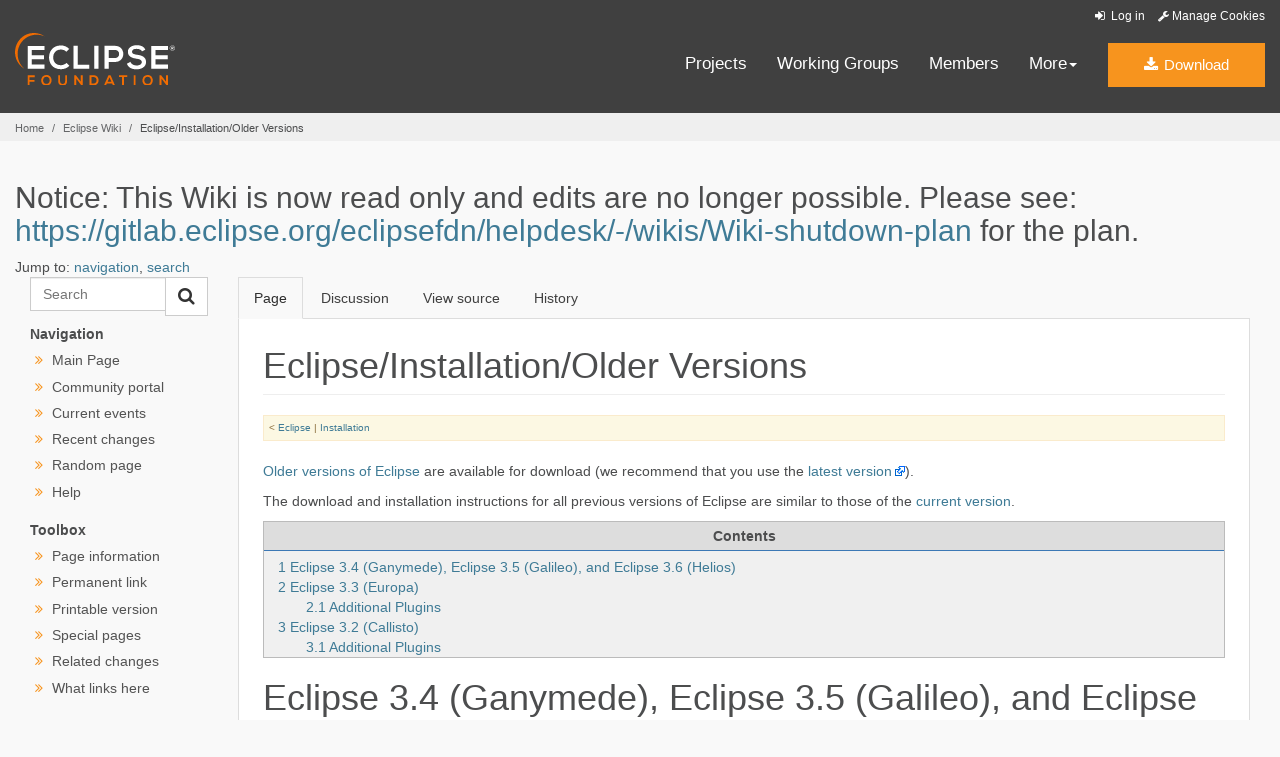

--- FILE ---
content_type: text/html
request_url: https://wiki.eclipse.org/Eclipse/Installation/Older_Versions
body_size: 7925
content:
<!DOCTYPE html>
<html lang="en" dir="ltr" class="client-nojs">
<head>
<meta charset="UTF-8"/>
<title>Eclipse/Installation/Older Versions - Eclipsepedia</title>
<script>document.documentElement.className = document.documentElement.className.replace( /(^|\s)client-nojs(\s|$)/, "$1client-js$2" );</script>
<script>window.RLQ = window.RLQ || []; window.RLQ.push( function () {
mw.config.set({"wgCanonicalNamespace":"","wgCanonicalSpecialPageName":!1,"wgNamespaceNumber":0,"wgPageName":"Eclipse/Installation/Older_Versions","wgTitle":"Eclipse/Installation/Older Versions","wgCurRevisionId":288681,"wgRevisionId":288681,"wgArticleId":35708,"wgIsArticle":!0,"wgIsRedirect":!1,"wgAction":"view","wgUserName":null,"wgUserGroups":["*"],"wgCategories":[],"wgBreakFrames":!1,"wgPageContentLanguage":"en","wgPageContentModel":"wikitext","wgSeparatorTransformTable":["",""],"wgDigitTransformTable":["",""],"wgDefaultDateFormat":"dmy","wgMonthNames":["","January","February","March","April","May","June","July","August","September","October","November","December"],"wgMonthNamesShort":["","Jan","Feb","Mar","Apr","May","Jun","Jul","Aug","Sep","Oct","Nov","Dec"],"wgRelevantPageName":"Eclipse/Installation/Older_Versions","wgRelevantArticleId":35708,"wgIsProbablyEditable":!1,"wgRestrictionEdit":[],"wgRestrictionMove":[],"wgWikiEditorEnabledModules":{"toolbar":!1,
"dialogs":!1,"preview":!1,"publish":!1},"wgCategoryTreePageCategoryOptions":"{\"mode\":0,\"hideprefix\":20,\"showcount\":true,\"namespaces\":false}"});mw.loader.implement("user.options",function($,jQuery){mw.user.options.set({"variant":"en"});});mw.loader.implement("user.tokens",function($,jQuery){mw.user.tokens.set({"editToken":"+\\","patrolToken":"+\\","watchToken":"+\\"});});mw.loader.load(["mediawiki.page.startup","mediawiki.legacy.wikibits"]);
} );</script>
<link rel="stylesheet" href="/load.php?debug=false&amp;lang=en&amp;modules=mediawiki.legacy.commonPrint%2Cshared%7Cmediawiki.sectionAnchor&amp;only=styles&amp;skin=solstice"/>
<link rel="stylesheet" href="/skins/solstice/public/css/styles.css?303" media="screen, print"/>
<meta name="ResourceLoaderDynamicStyles" content=""/>
<style>a:lang(ar),a:lang(kk-arab),a:lang(mzn),a:lang(ps),a:lang(ur){text-decoration:none}</style>
<script async="" src="/load.php?debug=false&amp;lang=en&amp;modules=startup&amp;only=scripts&amp;skin=solstice"></script>
<meta name="generator" content="MediaWiki 1.26.4"/>
<link rel="shortcut icon" href="/eclipse.org-common/themes/solstice/public/images/favicon.ico"/>
<link rel="search" type="application/opensearchdescription+xml" href="/opensearch_desc.php" title="Eclipsepedia (en)"/>
<link rel="EditURI" type="application/rsd+xml" href="https://wiki.eclipse.org/api.php?action=rsd"/>
<link rel="alternate" type="application/atom+xml" title="Eclipsepedia Atom feed" href="/index.php?title=Special:RecentChanges&amp;feed=atom"/>
<meta name="viewport" content="width=device-width, initial-scale=1.0">
</head>
<body class="mediawiki ltr sitedir-ltr ns-0 ns-subject page-Eclipse_Installation_Older_Versions skin-solstice action-view" id="solstice">

<a class="sr-only" href="#content">Skip to main content</a>
<header class="header-wrapper" id="header-wrapper">
  <div class="clearfix toolbar-container-wrapper">
    <div class="container-fluid">
      <div class="text-right toolbar-row row hidden-print">
        <div class="col-md-24 row-toolbar-col">
               <ul class="list-inline">
                  <li id="pt-login">
            <a href="/index.php?title=Special:UserLogin&amp;returnto=Eclipse%2FInstallation%2FOlder+Versions" class="toolbar-link toolbar-login">
              <i class="fa fa-sign-in fa-fw"></i> Log in            </a>
          </li>
                <li><a class="toolbar-link toolbar-manage-cookies dropdown-toggle"><i class="fa fa-wrench"></i> Manage Cookies</a></li>
      </ul>
            </div>
      </div>
    </div>
  </div>
  <div class="container-fluid">
    <div class="row" id="header-row">
      <div class="col-sm-5 col-md-4" id="header-left">
        <div class="wrapper-logo-default"><a href="https://www.eclipse.org/"><img class="logo-eclipse-default hidden-xs" alt="Eclipse.org logo" width="160" src="//www.eclipse.org/eclipse.org-common/themes/solstice/public/images/logo/eclipse-foundation-white-orange.svg"/></a></div>
      </div>
      <div class="col-sm-19 col-md-20 margin-top-10" id="main-menu-wrapper">
        <div class="float-right hidden-xs" id="btn-call-for-action"><a href="https://eclipse.org/downloads/" class="btn btn-huge btn-warning"><i class="fa fa-download"></i> Download</a></div>
        <div class="navbar yamm float-sm-right" id="main-menu">
          <div class="navbar-collapse collapse" id="navbar-main-menu">
            <ul class="nav navbar-nav">
              <li><a href="https://www.eclipse.org/projects/" target="_self">Projects</a></li>
              <li><a href="https://www.eclipse.org/org/workinggroups/" target="_self">Working Groups</a></li>
              <li><a href="https://www.eclipse.org/membership/" target="_self">Members</a></li>
              <li class="dropdown visible-xs">
                <a href="#" data-toggle="dropdown" class="dropdown-toggle">Community <b class="caret"></b></a>
                <ul class="dropdown-menu">
                  <li><a href="http://marketplace.eclipse.org">Marketplace</a></li>
                  <li><a href="http://events.eclipse.org">Events</a></li>
                  <li><a href="http://www.planeteclipse.org/">Planet Eclipse</a></li>
                  <li><a href="https://www.eclipse.org/community/eclipse_newsletter/">Newsletter</a></li>
                  <li><a href="https://www.youtube.com/user/EclipseFdn">Videos</a></li>
                  <li><a href="https://blogs.eclipse.org">Blogs</a></li>
                </ul>
              </li>
              <li class="dropdown visible-xs">
                <a href="#" data-toggle="dropdown" class="dropdown-toggle">Participate <b class="caret"></b></a>
                <ul class="dropdown-menu">
                  <li><a href="https://bugs.eclipse.org/bugs/">Report a Bug</a></li>
                  <li><a href="https://www.eclipse.org/forums/">Forums</a></li>
                  <li><a href="https://www.eclipse.org/mail/">Mailing Lists</a></li>
                  <li><a href="https://wiki.eclipse.org/">Wiki</a></li>
                  <li><a href="https://wiki.eclipse.org/IRC">IRC</a></li>
                  <li><a href="https://www.eclipse.org/org/research/">Research</a></li>
                </ul>
              </li>
              <li class="dropdown visible-xs">
                <a href="#" data-toggle="dropdown" class="dropdown-toggle">Eclipse IDE <b class="caret"></b></a>
                <ul class="dropdown-menu">
                  <li><a href="https://www.eclipse.org/downloads">Download</a></li>
                  <li><a href="https://www.eclipse.org/eclipseide">Learn More</a></li>
                  <li><a href="https://help.eclipse.org">Documentation</a></li>
                  <li><a href="https://www.eclipse.org/getting_started">Getting Started / Support</a></li>
                  <li><a href="https://www.eclipse.org/contribute/">How to Contribute</a></li>
                  <li><a href="https://www.eclipse.org/ide/">IDE and Tools</a></li>
                  <li><a href="https://www.eclipse.org/forums/index.php/f/89/">Newcomer Forum</a></li>
                </ul>
              </li>
              <!-- More -->
              <li class="dropdown eclipse-more hidden-xs">
                <a data-toggle="dropdown" class="dropdown-toggle" role="button">More<b class="caret"></b></a>
                <ul class="dropdown-menu">
                  <li>
                    <!-- Content container to add padding -->
                    <div class="yamm-content">
                      <div class="row">
                        <ul class="col-sm-8 list-unstyled">
                          <li>
                            <p><strong>Community</strong></p>
                          </li>
                          <li><a href="http://marketplace.eclipse.org">Marketplace</a></li>
                          <li><a href="http://events.eclipse.org">Events</a></li>
                          <li><a href="http://www.planeteclipse.org/">Planet Eclipse</a></li>
                          <li><a href="https://www.eclipse.org/community/eclipse_newsletter/">Newsletter</a></li>
                          <li><a href="https://www.youtube.com/user/EclipseFdn">Videos</a></li>
                          <li><a href="https://blogs.eclipse.org">Blogs</a></li>
                        </ul>
                        <ul class="col-sm-8 list-unstyled">
                          <li>
                            <p><strong>Participate</strong></p>
                          </li>
                          <li><a href="https://bugs.eclipse.org/bugs/">Report a Bug</a></li>
                          <li><a href="https://www.eclipse.org/forums/">Forums</a></li>
                          <li><a href="https://www.eclipse.org/mail/">Mailing Lists</a></li>
                          <li><a href="https://wiki.eclipse.org/">Wiki</a></li>
                          <li><a href="https://wiki.eclipse.org/IRC">IRC</a></li>
                          <li><a href="https://www.eclipse.org/org/research/">Research</a></li>
                        </ul>
                        <ul class="col-sm-8 list-unstyled">
                          <li>
                            <p><strong>Eclipse IDE</strong></p>
                          </li>
                          <li><a href="https://www.eclipse.org/downloads">Download</a></li>
                          <li><a href="https://www.eclipse.org/eclipseide">Learn More</a></li>
                          <li><a href="https://help.eclipse.org">Documentation</a></li>
                          <li><a href="https://www.eclipse.org/getting_started">Getting Started / Support</a></li>
                          <li><a href="https://www.eclipse.org/contribute/">How to Contribute</a></li>
                          <li><a href="https://www.eclipse.org/ide/">IDE and Tools</a></li>
                          <li><a href="https://www.eclipse.org/forums/index.php/f/89/">Newcomer Forum</a></li>
                        </ul>
                      </div>
                    </div>
                  </li>
                </ul>
              </li>
            </ul>
          </div>
          <div class="navbar-header">
            <button type="button" class="navbar-toggle" data-toggle="collapse" data-target="#navbar-main-menu">
            <span class="sr-only">Toggle navigation</span>
            <span class="icon-bar"></span>
            <span class="icon-bar"></span>
            <span class="icon-bar"></span>
            <span class="icon-bar"></span>
            </button>
            <div class="wrapper-logo-mobile"><a class="navbar-brand visible-xs" href="https://www.eclipse.org/"><img class="logo-eclipse-default-mobile img-responsive" alt="Eclipse.org logo" width="160" src="//www.eclipse.org/eclipse.org-common/themes/solstice/public/images/logo/eclipse-foundation-white-orange.svg"/></a></div>
          </div>
        </div>
      </div>
    </div>
  </div>
</header>
<section class="default-breadcrumbs hidden-print" id="breadcrumb">
  <div class="container-fluid">
    <h3 class="sr-only">Breadcrumbs</h3>
    <div class="row">
      <div class="col-sm-24">
        <ol class="breadcrumb">
          <li><a href="https://www.eclipse.org/">Home</a></li>
          <li><a href="/Main_Page">Eclipse Wiki</a></li>
          <li class="active">Eclipse/Installation/Older Versions</li>
        </ol>
      </div>
    </div>
  </div>
</section>
<!-- /#breadcrumb -->
<main>
<div class="container-fluid padding-15 padding-top-20">
    
    
    <!-- content -->
    <section id="content" class="mw-body container-full clearfix 0">
      <div id="mw-js-message" style="display:none;"></div>

            <!-- sitenotice -->
      <div id="siteNotice"><div id="localNotice" lang="en" dir="ltr"><h2><span class="mw-headline" id="Notice:_This_Wiki_is_now_read_only_and_edits_are_no_longer_possible._Please_see:_https:.2F.2Fgitlab.eclipse.org.2Feclipsefdn.2Fhelpdesk.2F-.2Fwikis.2FWiki-shutdown-plan_for_the_plan.">Notice: This Wiki is now read only and edits are no longer possible.  Please see: <a rel="nofollow" class="external free" href="https://gitlab.eclipse.org/eclipsefdn/helpdesk/-/wikis/Wiki-shutdown-plan">https://gitlab.eclipse.org/eclipsefdn/helpdesk/-/wikis/Wiki-shutdown-plan</a> for the plan.</span></h2>
</div></div>
      <!-- /sitenotice -->
      
      <!-- bodyContent -->
      <div id="bodyContent">

        
                <!-- jumpto -->
        <div id="jump-to-nav" class="mw-jump">
          Jump to: <a href="#mw-head">navigation</a>,
          <a href="#p-search">search</a>
        </div>
        <!-- /jumpto -->
        
          <!-- leftcol -->
          <aside class="col-md-4 noprint hidden-print" id="leftcol">
                      <form class="input-group" role="form" id="form-eclipse-search" action="/index.php" id="searchform">
              <input id="searchInput" class="search-query form-control" type="search" accesskey="f" title="Special:Search" placeholder="Search" name="search" value="">

              <span class="input-group-btn">
                <button value="search" id="mw-searchButton" type="submit" class="btn btn-default" title="Search the pages for this text" name="fulltext">
                  <i class="fa fa-search"></i>
                </button>
              </span>
            </form>
                      <select class="form-control margin-top-10 margin-bottom-10 visible-xs visible-sm" onchange="this.options[this.selectedIndex].value && (window.location = this.options[this.selectedIndex].value);"><option class="fw-700 "><span class="fw-700">---Navigation---</span></option><option value="/Main_Page">Main Page</option><option value="/Eclipsepedia:Community_portal">Community portal</option><option value="/Eclipsepedia:Current_events">Current events</option><option value="/Special:RecentChanges">Recent changes</option><option value="/Special:Random">Random page</option><option value="https://www.mediawiki.org/wiki/Special:MyLanguage/Help:Contents">Help</option></select><ul class="ul-left-nav fa-ul hidden-print leftnav hidden-xs hidden-sm"><li class="separator"><span class="separator">Navigation</span></li>                <li class=""><i class="fa fa-angle-double-right orange fa-fw"></i> <a href="/Main_Page" id="n-mainpage" title="Visit the main page [z]" accesskey="z">Main Page</a></li>                <li class=""><i class="fa fa-angle-double-right orange fa-fw"></i> <a href="/Eclipsepedia:Community_portal" id="n-portal" title="About the project, what you can do, where to find things">Community portal</a></li>                <li class=""><i class="fa fa-angle-double-right orange fa-fw"></i> <a href="/Eclipsepedia:Current_events" id="n-currentevents" title="Find background information on current events">Current events</a></li>                <li class=""><i class="fa fa-angle-double-right orange fa-fw"></i> <a href="/Special:RecentChanges" id="n-recentchanges" title="A list of recent changes in the wiki [r]" accesskey="r">Recent changes</a></li>                <li class=""><i class="fa fa-angle-double-right orange fa-fw"></i> <a href="/Special:Random" id="n-randompage" title="Load a random page [x]" accesskey="x">Random page</a></li>                <li class=""><i class="fa fa-angle-double-right orange fa-fw"></i> <a href="https://www.mediawiki.org/wiki/Special:MyLanguage/Help:Contents" id="n-help" title="The place to find out">Help</a></li></ul>            <select class="form-control margin-top-10 margin-bottom-10 visible-xs visible-sm" onchange="this.options[this.selectedIndex].value && (window.location = this.options[this.selectedIndex].value);"><option class="fw-700 "><span class="fw-700">---Toolbox---</span></option><option value="/index.php?title=Eclipse/Installation/Older_Versions&amp;action=info">Page information</option><option value="/index.php?title=Eclipse/Installation/Older_Versions&amp;oldid=288681">Permanent link</option><option value="/index.php?title=Eclipse/Installation/Older_Versions&amp;printable=yes">Printable version</option><option value="/Special:SpecialPages">Special pages</option><option value="/Special:RecentChangesLinked/Eclipse/Installation/Older_Versions">Related changes</option><option value="/Special:WhatLinksHere/Eclipse/Installation/Older_Versions">What links here</option></select><ul class="ul-left-nav fa-ul hidden-print leftnav hidden-xs hidden-sm"><li class="separator"><span class="separator">Toolbox</span></li><li><i class="fa fa-angle-double-right orange fa-fw"></i> <a href="/index.php?title=Eclipse/Installation/Older_Versions&amp;action=info" id="t-info" title="More information about this page">Page information</a></li><li><i class="fa fa-angle-double-right orange fa-fw"></i> <a href="/index.php?title=Eclipse/Installation/Older_Versions&amp;oldid=288681" id="t-permalink" title="Permanent link to this revision of the page">Permanent link</a></li><li><i class="fa fa-angle-double-right orange fa-fw"></i> <a href="/index.php?title=Eclipse/Installation/Older_Versions&amp;printable=yes" id="t-print" rel="alternate" title="Printable version of this page [p]" accesskey="p">Printable version</a></li><li><i class="fa fa-angle-double-right orange fa-fw"></i> <a href="/Special:SpecialPages" id="t-specialpages" title="A list of all special pages [q]" accesskey="q">Special pages</a></li><li><i class="fa fa-angle-double-right orange fa-fw"></i> <a href="/Special:RecentChangesLinked/Eclipse/Installation/Older_Versions" id="t-recentchangeslinked" title="Recent changes in pages linked from this page [k]" accesskey="k">Related changes</a></li><li><i class="fa fa-angle-double-right orange fa-fw"></i> <a href="/Special:WhatLinksHere/Eclipse/Installation/Older_Versions" id="t-whatlinkshere" title="A list of all wiki pages that link here [j]" accesskey="j">What links here</a></li></ul>                                  </aside>
          <!-- /leftcol -->

          <!-- mainContent -->
          <div id="mainContent" class="col-md-20">
                      <ul class="nav nav-tabs noprint hidden-print" role="tablist">
                       <li id="ca-nstab-main" class="active"><a href="/Eclipse/Installation/Older_Versions"  title="View the content page [c]" accesskey="c" tabindex="-1">Page</a></li>
                        <li id="ca-talk" class="new"><a href="/index.php?title=Talk:Eclipse/Installation/Older_Versions&amp;action=edit&amp;redlink=1"  title="Discussion about the content page [t]" accesskey="t" tabindex="-1">Discussion</a></li>
                        <li id="ca-viewsource"><a href="/index.php?title=Eclipse/Installation/Older_Versions&amp;action=edit"  title="This page is protected.&#10;You can view its source [e]" accesskey="e" tabindex="-1">View source</a></li>
                        <li id="ca-history" class="collapsible"><a href="/index.php?title=Eclipse/Installation/Older_Versions&amp;action=history"  title="Past revisions of this page [h]" accesskey="h" tabindex="-1">History</a></li>
                      </ul>            <div class="tab-content background-white">
              <div id="tab-pane-main-page-content" class="tab-pane active">

                
                <h1 id="firstHeading" class="firstHeading page-header">
                  <span dir="auto">Eclipse/Installation/Older Versions</span>
                </h1>
                <div id="main-page-content">
                                                      <!-- subtitle -->
                  <div id="contentSub"  class="alert alert-small alert-warning"><span class="subpages">&lt; <a href="/Eclipse" title="Eclipse">Eclipse</a>&lrm; | <a href="/Eclipse/Installation" title="Eclipse/Installation">Installation</a></span></div>
                  <!-- /subtitle -->
                  
                  
                  <div id="mw-content-text" lang="en" dir="ltr" class="mw-content-ltr"><p><a href="/Older_Versions_Of_Eclipse" title="Older Versions Of Eclipse">Older versions of Eclipse</a> are available for download (we recommend that you use the <a rel="nofollow" class="external text" href="http://www.eclipse.org/downloads">latest version</a>).
</p><p>The download and installation instructions for all previous versions of Eclipse are similar to those of the <a href="/Eclipse/Installation" title="Eclipse/Installation">current version</a>.
</p>
<div id="toc" class="toc"><div id="toctitle"><h2>Contents</h2></div>
<ul>
<li class="toclevel-1 tocsection-1"><a href="#Eclipse_3.4_.28Ganymede.29.2C_Eclipse_3.5_.28Galileo.29.2C_and_Eclipse_3.6_.28Helios.29"><span class="tocnumber">1</span> <span class="toctext">Eclipse 3.4 (Ganymede), Eclipse 3.5 (Galileo), and Eclipse 3.6 (Helios)</span></a></li>
<li class="toclevel-1 tocsection-2"><a href="#Eclipse_3.3_.28Europa.29"><span class="tocnumber">2</span> <span class="toctext">Eclipse 3.3 (Europa)</span></a>
<ul>
<li class="toclevel-2 tocsection-3"><a href="#Additional_Plugins"><span class="tocnumber">2.1</span> <span class="toctext">Additional Plugins</span></a></li>
</ul>
</li>
<li class="toclevel-1 tocsection-4"><a href="#Eclipse_3.2_.28Callisto.29"><span class="tocnumber">3</span> <span class="toctext">Eclipse 3.2 (Callisto)</span></a>
<ul>
<li class="toclevel-2 tocsection-5"><a href="#Additional_Plugins_2"><span class="tocnumber">3.1</span> <span class="toctext">Additional Plugins</span></a></li>
</ul>
</li>
</ul>
</div>

<h1><span class="mw-headline" id="Eclipse_3.4_.28Ganymede.29.2C_Eclipse_3.5_.28Galileo.29.2C_and_Eclipse_3.6_.28Helios.29">Eclipse 3.4 (Ganymede), Eclipse 3.5 (Galileo), and Eclipse 3.6 (Helios)</span></h1>
<p>The JRE/JDK version requirements for  Eclipse 3.4 (Ganymede), Eclipse 3.5 (Galileo), and Eclipse 3.6 (Helios) are similar to those of the Eclipse 3.7 (Indigo).
</p>
<h1><span class="mw-headline" id="Eclipse_3.3_.28Europa.29">Eclipse 3.3 (Europa)</span></h1>
<ul><li> <a href="#Install_a_JVM"> Install a JDK or JRE</a> -- minimum required level is 1.4.2 for basic functionality, but some plugins require 5.0/1.5; for example <a rel="nofollow" class="external text" href="http://www.eclipse.org/mylyn">Mylyn</a> and various <a rel="nofollow" class="external text" href="http://www.eclipse.org/webtools/">WTP</a> plugins. If you downloaded and installed the <a rel="nofollow" class="external text" href="http://www.eclipse.org/downloads/moreinfo/jee.php">Java EE Developer package</a>, you will definitely need Java 5 or JDK 1.5 to run it.</li></ul>
<ul><li> Get Eclipse:</li></ul>
<dl><dd><ul><li> If installing on Linux, you <i><b>can</b></i> look for a package from your distro maintainter/repositories, but <i>this is not supported by eclipse.org.</i> If you encounter problems with such a bundle, please contact your distro maintainer. </li>
<li> Otherwise, download an <a rel="nofollow" class="external text" href="http://download.eclipse.org/eclipse/downloads/">Eclipse SDK or Runtime Binary</a> or a <a rel="nofollow" class="external text" href="http://www.eclipse.org/europa">Europa Bundle</a>, then unpack it and <a href="/IRC_FAQ#How_do_I_start_Eclipse.3F" title="IRC FAQ"> start it up</a>. </li></ul></dd></dl>
<h2><span class="mw-headline" id="Additional_Plugins">Additional Plugins</span></h2>
<p>To add other plugins, here's the general process.
</p>
<ul><li> Start <a href="/IRC_FAQ#What_is_the_Update_Manager.3F" title="IRC FAQ"> Update Manager</a>.</li></ul>
<table><tr><td>
<pre>Help &gt; Software Updates &gt; Find and Install... &gt; 
  (*) Search for new features &gt; Next &gt; 
  [x] Europa Discovery Site &gt; 
  New Remote Site &gt; <i><a href="/IRC_FAQ#Where_can_I_get_project_XYZ.3F" title="IRC FAQ">add a new site</a></i> &gt;
  Finish
</pre>
</td></tr></table>
<ul><li> Expand the Europa Discovery site to resolve dependencies. <b>Collapsed sites will not be searched.</b></li></ul>
<ul><li> Select the feature(s) you want to install. </li></ul>
<ul><li> Click the <b>Select Required</b> button to resolve missing dependencies. </li></ul>
<ul><li> Install. Restart. Enjoy.</li></ul>
<h1><span class="mw-headline" id="Eclipse_3.2_.28Callisto.29">Eclipse 3.2 (Callisto)</span></h1>
<ul><li> <a href="#Install_a_JVM"> Install a JDK or JRE</a> -- minimum required level is 1.4.2.</li></ul>
<ul><li> Get Eclipse:</li></ul>
<dl><dd><ul><li> If installing on Linux, you <i><b>can</b></i> look for a package from your distro maintainter/repositories, but <i>this is not supported by eclipse.org.</i> If you encounter problems with such a bundle, please contact your distro maintainer. </li>
<li> Otherwise, download an <a rel="nofollow" class="external text" href="http://download.eclipse.org/eclipse/downloads/">Eclipse SDK or Runtime Binary</a>, then unpack it and <a href="/IRC_FAQ#How_do_I_start_Eclipse.3F" title="IRC FAQ"> start it up</a>. </li></ul></dd></dl>
<h2><span class="mw-headline" id="Additional_Plugins_2">Additional Plugins</span></h2>
<p>To add other plugins, here's the general process.
</p>
<ul><li> Start <a href="/IRC_FAQ#What_is_the_Update_Manager.3F" title="IRC FAQ"> Update Manager</a>.</li></ul>
<table><tr><td>
<pre>Help &gt; Software Updates &gt; Find and Install... &gt; 
  (*) Search for new features &gt; Next &gt; 
  New Remote Site &gt; <i>add the new site: <a rel="nofollow" class="external free" href="http://download.eclipse.org/callisto/releases/">http://download.eclipse.org/callisto/releases/</a></i> &gt;
  New Remote Site &gt; <i><a href="/IRC_FAQ#Where_can_I_get_project_XYZ.3F" title="IRC FAQ">add a new site</a></i> &gt;
  Finish
</pre>
</td></tr></table>
<ul><li> Select the projects &amp;/or components you want to install.</li></ul>
<ul><li> Expand the Callisto Updates site to resolve dependencies. <b>Collapsed sites will not be searched.</b></li></ul>
<ul><li> Select the feature(s) you want to install. </li></ul>
<ul><li> Click the <b>Select Required</b> button to resolve missing dependencies. </li></ul>
<dl><dd><ul><li> If it does not work, you will have to manually select dependencies. </li></ul>
<dl><dd><ul><li> If <b>that</b> doesn't work, start over, but add more update sites. Can't find a given dependency? Try <a href="/IRC_FAQ#Where_can_I_get_a_list_of_all_the_Eclipse_projects.3F" title="IRC FAQ"> here</a> or <a href="/IRC_FAQ#Where_can_I_get_project_XYZ.3F" title="IRC FAQ"> here</a>.</li></ul></dd></dl></dd></dl>
<ul><li> Install. Restart. Enjoy.</li></ul>

<!-- 
NewPP limit report
Cached time: 20240524190702
Cache expiry: 86400
Dynamic content: false
CPU time usage: 0.020 seconds
Real time usage: 0.019 seconds
Preprocessor visited node count: 29/1000000
Preprocessor generated node count: 72/1000000
Post‐expand include size: 570/2097152 bytes
Template argument size: 498/2097152 bytes
Highest expansion depth: 2/40
Expensive parser function count: 0/100
-->

<!-- 
Transclusion expansion time report (%,ms,calls,template)
100.00%    3.546      1 - -total
 90.41%    3.206      2 - Template:Codeblock
-->

<!-- Saved in parser cache with key my_wiki:pcache:idhash:35708-0!*!0!!en!*!* and timestamp 20240524190702 and revision id 288681
 -->
</div>
                                      <!-- catlinks -->
                    <div id='catlinks' class='catlinks catlinks-allhidden'></div>                     <!-- /catlinks -->
                                  </div>
              </div>
            </div>
          </div>
        <!-- /maincontent -->

                <!-- printfooter -->
        <div class="printfooter">
        Retrieved from "<a dir="ltr" href="https://wiki.eclipse.org/index.php?title=Eclipse/Installation/Older_Versions&amp;oldid=288681">https://wiki.eclipse.org/index.php?title=Eclipse/Installation/Older_Versions&amp;oldid=288681</a>"        </div>
        <!-- /printfooter -->
        
        
        <!-- debughtml -->
                <!-- /debughtml -->

      </div>
      <!-- /bodyContent -->
    </section>
    <!-- /content -->

    <!-- footer -->
    
</div>
<div class="featured-footer featured-footer-newsletter background-secondary">
  <div class="container">
    <p id="footercredit">This page was last modified 11:39, 6 February 2012 by Eclipsepedia anonymous user <a href="/Special:Contributions/Unnamed_Poltroon" title="Special:Contributions/Unnamed Poltroon">Unnamed Poltroon</a>.</p><p id="footerviews"></p>  </div>
</div>
</main> <!-- /#main-content-container-row -->
<p id="back-to-top" class="noprint hidden-print">
  <a class="visible-xs" href="#top">Back to the top</a>
</p>
<footer id="solstice-footer">
  <div class="container">
    <div class="row">
      <section class="col-sm-6 hidden-print" id="footer-eclipse-foundation">
        <h2 class="section-title">Eclipse Foundation</h2>
        <ul class="nav">
          <li><a href="https://www.eclipse.org/org/">About Us</a></li>
          <li><a href="https://www.eclipse.org/org/foundation/contact.php">Contact Us</a></li>
          <li><a href="https://www.eclipse.org/donate">Donate</a></li>
          <li><a href="https://www.eclipse.org/membership/">Members</a></li>
          <li><a href="https://www.eclipse.org/org/documents/">Governance</a></li>
          <li><a href="https://www.eclipse.org/org/documents/Community_Code_of_Conduct.php">Code of Conduct</a></li>
          <li><a href="https://www.eclipse.org/artwork/">Logo and Artwork</a></li>
          <li><a href="https://www.eclipse.org/org/foundation/directors.php">Board of Directors</a></li>
        </ul>
      </section>
      <section class="col-sm-6 hidden-print" id="footer-legal">
        <h2 class="section-title">Legal</h2>
        <ul class="nav">
          <li><a href="https://www.eclipse.org/legal/privacy.php">Privacy Policy</a></li>
          <li><a href="https://www.eclipse.org/legal/termsofuse.php">Terms of Use</a></li>
          <li><a href="https://www.eclipse.org/legal/copyright.php">Copyright Agent</a></li>
          <li><a href="https://www.eclipse.org/legal/epl-2.0/">Eclipse Public License</a></li>
          <li><a href="https://www.eclipse.org/legal/">Legal Resources</a></li>
        </ul>
      </section>
      <section class="col-sm-6 hidden-print" id="footer-useful-links">
        <h2 class="section-title">Useful Links</h2>
        <ul class="nav">
          <li><a href="https://bugs.eclipse.org/bugs/">Report a Bug</a></li>
          <li><a href="//help.eclipse.org/">Documentation</a></li>
          <li><a href="https://www.eclipse.org/contribute/">How to Contribute</a></li>
          <li><a href="https://www.eclipse.org/mail/">Mailing Lists</a></li>
          <li><a href="https://www.eclipse.org/forums/">Forums</a></li>
          <li><a href="//marketplace.eclipse.org">Marketplace</a></li>
        </ul>
      </section>
      <section class="col-sm-6 hidden-print" id="footer-other">
        <h2 class="section-title">Other</h2>
        <ul class="nav">
          <li><a href="https://www.eclipse.org/ide/">IDE and Tools</a></li>
          <li><a href="https://www.eclipse.org/projects">Projects</a></li>
          <li><a href="https://www.eclipse.org/org/workinggroups/">Working Groups</a></li>
          <li><a href="https://www.eclipse.org/org/research/">Research@Eclipse</a></li>
          <li><a href="https://www.eclipse.org/security/">Report a Vulnerability</a></li>
          <li><a href="https://status.eclipse.org">Service Status</a></li>
        </ul>
      </section>
      <div class="col-sm-24 margin-top-20">
        <div class="row">
          <div id="copyright" class="col-md-16">
            <p id="copyright-text">Copyright &copy; Eclipse Foundation, Inc. All Rights Reserved.</p>
          </div>
          <div class="col-md-8 social-media">
            <ul class="list-inline">
              <li>
                <a class="social-media-link fa-stack fa-lg" href="https://twitter.com/EclipseFdn">
                <i class="fa fa-circle-thin fa-stack-2x"></i>
                <i class="fa fa-twitter fa-stack-1x"></i>
                </a>
              </li>
              <li>
                <a class="social-media-link fa-stack fa-lg" href="https://www.facebook.com/eclipse.org">
                <i class="fa fa-circle-thin fa-stack-2x"></i>
                <i class="fa fa-facebook fa-stack-1x"></i>
                </a>
              </li>
              <li>
                <a class="social-media-link fa-stack fa-lg" href="https://www.youtube.com/user/EclipseFdn">
                <i class="fa fa-circle-thin fa-stack-2x"></i>
                <i class="fa fa-youtube fa-stack-1x"></i>
                </a>
              </li>
              <li>
                <a class="social-media-link fa-stack fa-lg" href="https://www.linkedin.com/company/eclipse-foundation">
                <i class="fa fa-circle-thin fa-stack-2x"></i>
                <i class="fa fa-linkedin fa-stack-1x"></i>
                </a>
              </li>
            </ul>
          </div>
        </div>
      </div>
      <a href="#" class="scrollup">Back to the top</a>
    </div>
  </div>
</footer>
    <!-- /footer -->
    <script>window.RLQ = window.RLQ || []; window.RLQ.push( function () {
mw.loader.state({"skins.solstice":"loading","user":"ready","user.groups":"ready"});mw.loader.load("/load.php?debug=false\u0026lang=en\u0026modules=skins.solstice\u0026only=scripts\u0026skin=solstice");mw.loader.load(["mediawiki.toc","mediawiki.action.view.postEdit","site","mediawiki.user","mediawiki.hidpi","mediawiki.page.ready","mediawiki.searchSuggest"]);
} );</script><script>window.RLQ = window.RLQ || []; window.RLQ.push( function () {
mw.config.set({"wgBackendResponseTime":533});
} );</script>  </body>
</html>


--- FILE ---
content_type: text/css
request_url: https://wiki.eclipse.org/skins/solstice/public/css/styles.css?303
body_size: 46737
content:
.cc-window{opacity:1;transition:opacity 1s ease}.cc-window.cc-invisible{opacity:0}.cc-animate.cc-revoke{transition:transform 1s ease}.cc-animate.cc-revoke.cc-top{transform:translateY(-2em)}.cc-animate.cc-revoke.cc-bottom{transform:translateY(2em)}.cc-animate.cc-revoke.cc-active.cc-bottom,.cc-animate.cc-revoke.cc-active.cc-top,.cc-revoke:hover{transform:translateY(0)}.cc-grower{max-height:0;overflow:hidden;transition:max-height 1s}.cc-revoke,.cc-window{position:fixed;overflow:hidden;box-sizing:border-box;font-family:Helvetica,Calibri,Arial,sans-serif;font-size:16px;line-height:1.5em;display:flex;flex-wrap:nowrap;z-index:9999}.cc-window.cc-static{position:static}.cc-window.cc-floating{padding:2em;max-width:24em;flex-direction:column}.cc-window.cc-banner{padding:1em 1.8em;width:100%;flex-direction:row}.cc-revoke{padding:.5em}.cc-revoke:hover{text-decoration:underline}.cc-header{font-size:18px;font-weight:700}.cc-btn,.cc-close,.cc-link,.cc-revoke{cursor:pointer}.cc-link{opacity:.8;display:inline-block;padding:.2em;text-decoration:underline}.cc-link:hover{opacity:1}.cc-link:active,.cc-link:visited{color:initial}.cc-btn{display:block;padding:.4em .8em;font-size:.9em;font-weight:700;border-width:2px;border-style:solid;text-align:center;white-space:nowrap}.cc-highlight .cc-btn:first-child{background-color:transparent;border-color:transparent}.cc-highlight .cc-btn:first-child:focus,.cc-highlight .cc-btn:first-child:hover{background-color:transparent;text-decoration:underline}.cc-close{display:block;position:absolute;top:.5em;right:.5em;font-size:1.6em;opacity:.9;line-height:.75}.cc-close:focus,.cc-close:hover{opacity:1}.cc-revoke.cc-top{top:0;left:3em;border-bottom-left-radius:.5em;border-bottom-right-radius:.5em}.cc-revoke.cc-bottom{bottom:0;left:3em;border-top-left-radius:.5em;border-top-right-radius:.5em}.cc-revoke.cc-left{left:3em;right:unset}.cc-revoke.cc-right{right:3em;left:unset}.cc-top{top:1em}.cc-left{left:1em}.cc-right{right:1em}.cc-bottom{bottom:1em}.cc-floating>.cc-link{margin-bottom:1em}.cc-floating .cc-message{display:block;margin-bottom:1em}.cc-window.cc-floating .cc-compliance{flex:1 0 auto}.cc-window.cc-banner{align-items:center}.cc-banner.cc-top{left:0;right:0;top:0}.cc-banner.cc-bottom{left:0;right:0;bottom:0}.cc-banner .cc-message{display:block;flex:1 1 auto;max-width:100%;margin-right:1em}.cc-compliance{display:flex;align-items:center;align-content:space-between}.cc-floating .cc-compliance>.cc-btn{flex:1}.cc-btn+.cc-btn{margin-left:.5em}@media print{.cc-revoke,.cc-window{display:none}}@media screen and (max-width:900px){.cc-btn{white-space:normal}}@media screen and (max-width:414px) and (orientation:portrait),screen and (max-width:736px) and (orientation:landscape){.cc-window.cc-top{top:0}.cc-window.cc-bottom{bottom:0}.cc-window.cc-banner,.cc-window.cc-floating,.cc-window.cc-left,.cc-window.cc-right{left:0;right:0}.cc-window.cc-banner{flex-direction:column}.cc-window.cc-banner .cc-compliance{flex:1 1 auto}.cc-window.cc-floating{max-width:none}.cc-window .cc-message{margin-bottom:1em}.cc-window.cc-banner{align-items:unset}.cc-window.cc-banner .cc-message{margin-right:0}}.cc-floating.cc-theme-classic{padding:1.2em;border-radius:5px}.cc-floating.cc-type-info.cc-theme-classic .cc-compliance{text-align:center;display:inline;flex:none}.cc-theme-classic .cc-btn{border-radius:5px}.cc-theme-classic .cc-btn:last-child{min-width:140px}.cc-floating.cc-type-info.cc-theme-classic .cc-btn{display:inline-block}.cc-theme-edgeless.cc-window{padding:0}.cc-floating.cc-theme-edgeless .cc-message{margin:2em 2em 1.5em}.cc-banner.cc-theme-edgeless .cc-btn{margin:0;padding:.8em 1.8em;height:100%}.cc-banner.cc-theme-edgeless .cc-message{margin-left:1em}.cc-floating.cc-theme-edgeless .cc-btn+.cc-btn{margin-left:0}.owl-carousel,.owl-carousel .owl-item{-webkit-tap-highlight-color:transparent;position:relative}.owl-carousel{display:none;width:100%;z-index:1}.owl-carousel .owl-stage{position:relative;touch-action:manipulation;-moz-backface-visibility:hidden}.owl-carousel .owl-stage:after{content:".";display:block;clear:both;visibility:hidden;line-height:0;height:0}.owl-carousel .owl-stage-outer{position:relative;overflow:hidden;-webkit-transform:translateZ(0)}.owl-carousel .owl-item,.owl-carousel .owl-wrapper{-webkit-backface-visibility:hidden;-moz-backface-visibility:hidden;-ms-backface-visibility:hidden;-webkit-transform:translateZ(0);-moz-transform:translateZ(0);-ms-transform:translateZ(0)}.owl-carousel .owl-item{min-height:1px;float:left;-webkit-backface-visibility:hidden;-webkit-touch-callout:none}.owl-carousel .owl-item img{display:block;width:100%}.owl-carousel .owl-dots.disabled,.owl-carousel .owl-nav.disabled{display:none}.no-js .owl-carousel,.owl-carousel.owl-loaded{display:block}.owl-carousel .owl-dot,.owl-carousel .owl-nav .owl-next,.owl-carousel .owl-nav .owl-prev{cursor:pointer;-webkit-user-select:none;-moz-user-select:none;-ms-user-select:none;user-select:none}.owl-carousel .owl-nav button.owl-next,.owl-carousel .owl-nav button.owl-prev,.owl-carousel button.owl-dot{background:0 0;color:inherit;border:none;padding:0!important;font:inherit}.owl-carousel.owl-loading{opacity:0;display:block}.owl-carousel.owl-hidden{opacity:0}.owl-carousel.owl-refresh .owl-item{visibility:hidden}.owl-carousel.owl-drag .owl-item{touch-action:pan-y;-webkit-user-select:none;-moz-user-select:none;-ms-user-select:none;user-select:none}.owl-carousel.owl-grab{cursor:move;cursor:-webkit-grab;cursor:grab}.owl-carousel.owl-rtl{direction:rtl}.owl-carousel.owl-rtl .owl-item{float:right}.owl-carousel .animated{-webkit-animation-duration:1s;animation-duration:1s;-webkit-animation-fill-mode:both;animation-fill-mode:both}.owl-carousel .owl-animated-in{z-index:0}.owl-carousel .owl-animated-out{z-index:1}.owl-carousel .fadeOut{-webkit-animation-name:fadeOut;animation-name:fadeOut}@-webkit-keyframes fadeOut{0%{opacity:1}to{opacity:0}}@keyframes fadeOut{0%{opacity:1}to{opacity:0}}.owl-height{transition:height .5s ease-in-out}.owl-carousel .owl-item .owl-lazy{opacity:0;transition:opacity .4s ease}.owl-carousel .owl-item .owl-lazy:not([src]),.owl-carousel .owl-item .owl-lazy[src^=""]{max-height:0}.owl-carousel .owl-item img.owl-lazy{transform-style:preserve-3d}.owl-carousel .owl-video-wrapper{position:relative;height:100%;background:#000}.owl-carousel .owl-video-play-icon{position:absolute;height:80px;width:80px;left:50%;top:50%;margin-left:-40px;margin-top:-40px;background:url(../images/vendor/owl.carousel/dist/owl.video.play.png?4a37f8008959c75f619bf0a3a4e2d7a2) no-repeat;cursor:pointer;z-index:1;-webkit-backface-visibility:hidden;transition:transform .1s ease}.owl-carousel .owl-video-play-icon:hover{transform:scale(1.3)}.owl-carousel .owl-video-playing .owl-video-play-icon,.owl-carousel .owl-video-playing .owl-video-tn{display:none}.owl-carousel .owl-video-tn{opacity:0;height:100%;background-position:50%;background-repeat:no-repeat;background-size:contain;transition:opacity .4s ease}.owl-carousel .owl-video-frame{position:relative;z-index:1;height:100%;width:100%}.owl-theme .owl-dots,.owl-theme .owl-nav{text-align:center;-webkit-tap-highlight-color:transparent}.owl-theme .owl-nav{margin-top:10px}.owl-theme .owl-nav [class*=owl-]{color:#fff;font-size:14px;margin:5px;padding:4px 7px;background:#d6d6d6;display:inline-block;cursor:pointer;border-radius:3px}.owl-theme .owl-nav [class*=owl-]:hover{background:#869791;color:#fff;text-decoration:none}.owl-theme .owl-nav .disabled{opacity:.5;cursor:default}.owl-theme .owl-nav.disabled+.owl-dots{margin-top:10px}.owl-theme .owl-dots .owl-dot{display:inline-block;zoom:1}.owl-theme .owl-dots .owl-dot span{width:10px;height:10px;margin:5px 7px;background:#d6d6d6;display:block;-webkit-backface-visibility:visible;transition:opacity .2s ease;border-radius:30px}.owl-theme .owl-dots .owl-dot.active span,.owl-theme .owl-dots .owl-dot:hover span{background:#869791}/*!
 * Copyright (c) 2018 Eclipse Foundation, Inc.
 * 
 * This program and the accompanying materials are made available under the
 * terms of the Eclipse Public License v. 2.0 which is available at
 * http://www.eclipse.org/legal/epl-2.0.
 * 
 * Contributors:
 *   Christopher Guindon <chris.guindon@eclipse-foundation.org>
 * 
 * SPDX-License-Identifier: EPL-2.0
*/
/*!
 * Copyright (c) 2018 Eclipse Foundation, Inc.
 * 
 * This program and the accompanying materials are made available under the
 * terms of the Eclipse Public License v. 2.0 which is available at
 * http://www.eclipse.org/legal/epl-2.0.
 * 
 * Contributors:
 *   Christopher Guindon <chris.guindon@eclipse-foundation.org>
 * 
 * SPDX-License-Identifier: EPL-2.0
*/
/*!
 *  Font Awesome 4.7.0 by @davegandy - http://fontawesome.io - @fontawesome
 *  License - http://fontawesome.io/license (Font: SIL OFL 1.1, CSS: MIT License)
 */@font-face{font-family:FontAwesome;src:url(../fonts/vendor/font-awesome/fontawesome-webfont.eot?674f50d287a8c48dc19ba404d20fe713);src:url(../fonts/vendor/font-awesome/fontawesome-webfont.eot?674f50d287a8c48dc19ba404d20fe713?#iefix&v=4.7.0) format("embedded-opentype"),url(../fonts/vendor/font-awesome/fontawesome-webfont.woff2?af7ae505a9eed503f8b8e6982036873e) format("woff2"),url(../fonts/vendor/font-awesome/fontawesome-webfont.woff?fee66e712a8a08eef5805a46892932ad) format("woff"),url(../fonts/vendor/font-awesome/fontawesome-webfont.ttf?b06871f281fee6b241d60582ae9369b9) format("truetype"),url(../fonts/vendor/font-awesome/fontawesome-webfont.svg?912ec66d7572ff821749319396470bde#fontawesomeregular) format("svg");font-weight:400;font-style:normal}.fa{display:inline-block;font:normal normal normal 14px/1 FontAwesome;font-size:inherit;text-rendering:auto;-webkit-font-smoothing:antialiased;-moz-osx-font-smoothing:grayscale}.fa-lg{font-size:1.33333333em;line-height:.75em;vertical-align:-15%}.fa-2x{font-size:2em}.fa-3x{font-size:3em}.fa-4x{font-size:4em}.fa-5x{font-size:5em}.fa-fw{width:1.28571429em;text-align:center}.fa-ul{padding-left:0;margin-left:2.14285714em;list-style-type:none}.fa-ul>li{position:relative}.fa-li{position:absolute;left:-2.14285714em;width:2.14285714em;top:.14285714em;text-align:center}.fa-li.fa-lg{left:-1.85714286em}.fa-border{padding:.2em .25em .15em;border:.08em solid #eee;border-radius:.1em}.fa-pull-left{float:left}.fa-pull-right{float:right}.fa.fa-pull-left{margin-right:.3em}.fa.fa-pull-right{margin-left:.3em}.pull-right{float:right}.pull-left{float:left}.fa.pull-left{margin-right:.3em}.fa.pull-right{margin-left:.3em}.fa-spin{-webkit-animation:fa-spin 2s linear infinite;animation:fa-spin 2s linear infinite}.fa-pulse{-webkit-animation:fa-spin 1s steps(8) infinite;animation:fa-spin 1s steps(8) infinite}@-webkit-keyframes fa-spin{0%{transform:rotate(0deg)}to{transform:rotate(359deg)}}@keyframes fa-spin{0%{transform:rotate(0deg)}to{transform:rotate(359deg)}}.fa-rotate-90{-ms-filter:"progid:DXImageTransform.Microsoft.BasicImage(rotation=1)";transform:rotate(90deg)}.fa-rotate-180{-ms-filter:"progid:DXImageTransform.Microsoft.BasicImage(rotation=2)";transform:rotate(180deg)}.fa-rotate-270{-ms-filter:"progid:DXImageTransform.Microsoft.BasicImage(rotation=3)";transform:rotate(270deg)}.fa-flip-horizontal{-ms-filter:"progid:DXImageTransform.Microsoft.BasicImage(rotation=0, mirror=1)";transform:scaleX(-1)}.fa-flip-vertical{-ms-filter:"progid:DXImageTransform.Microsoft.BasicImage(rotation=2, mirror=1)";transform:scaleY(-1)}:root .fa-flip-horizontal,:root .fa-flip-vertical,:root .fa-rotate-90,:root .fa-rotate-180,:root .fa-rotate-270{-webkit-filter:none;filter:none}.fa-stack{position:relative;display:inline-block;width:2em;height:2em;line-height:2em;vertical-align:middle}.fa-stack-1x,.fa-stack-2x{position:absolute;left:0;width:100%;text-align:center}.fa-stack-1x{line-height:inherit}.fa-stack-2x{font-size:2em}.fa-inverse{color:#fff}.fa-glass:before{content:"\F000"}.fa-music:before{content:"\F001"}.fa-search:before{content:"\F002"}.fa-envelope-o:before{content:"\F003"}.fa-heart:before{content:"\F004"}.fa-star:before{content:"\F005"}.fa-star-o:before{content:"\F006"}.fa-user:before{content:"\F007"}.fa-film:before{content:"\F008"}.fa-th-large:before{content:"\F009"}.fa-th:before{content:"\F00A"}.fa-th-list:before{content:"\F00B"}.fa-check:before{content:"\F00C"}.fa-close:before,.fa-remove:before,.fa-times:before{content:"\F00D"}.fa-search-plus:before{content:"\F00E"}.fa-search-minus:before{content:"\F010"}.fa-power-off:before{content:"\F011"}.fa-signal:before{content:"\F012"}.fa-cog:before,.fa-gear:before{content:"\F013"}.fa-trash-o:before{content:"\F014"}.fa-home:before{content:"\F015"}.fa-file-o:before{content:"\F016"}.fa-clock-o:before{content:"\F017"}.fa-road:before{content:"\F018"}.fa-download:before{content:"\F019"}.fa-arrow-circle-o-down:before{content:"\F01A"}.fa-arrow-circle-o-up:before{content:"\F01B"}.fa-inbox:before{content:"\F01C"}.fa-play-circle-o:before{content:"\F01D"}.fa-repeat:before,.fa-rotate-right:before{content:"\F01E"}.fa-refresh:before{content:"\F021"}.fa-list-alt:before{content:"\F022"}.fa-lock:before{content:"\F023"}.fa-flag:before{content:"\F024"}.fa-headphones:before{content:"\F025"}.fa-volume-off:before{content:"\F026"}.fa-volume-down:before{content:"\F027"}.fa-volume-up:before{content:"\F028"}.fa-qrcode:before{content:"\F029"}.fa-barcode:before{content:"\F02A"}.fa-tag:before{content:"\F02B"}.fa-tags:before{content:"\F02C"}.fa-book:before{content:"\F02D"}.fa-bookmark:before{content:"\F02E"}.fa-print:before{content:"\F02F"}.fa-camera:before{content:"\F030"}.fa-font:before{content:"\F031"}.fa-bold:before{content:"\F032"}.fa-italic:before{content:"\F033"}.fa-text-height:before{content:"\F034"}.fa-text-width:before{content:"\F035"}.fa-align-left:before{content:"\F036"}.fa-align-center:before{content:"\F037"}.fa-align-right:before{content:"\F038"}.fa-align-justify:before{content:"\F039"}.fa-list:before{content:"\F03A"}.fa-dedent:before,.fa-outdent:before{content:"\F03B"}.fa-indent:before{content:"\F03C"}.fa-video-camera:before{content:"\F03D"}.fa-image:before,.fa-photo:before,.fa-picture-o:before{content:"\F03E"}.fa-pencil:before{content:"\F040"}.fa-map-marker:before{content:"\F041"}.fa-adjust:before{content:"\F042"}.fa-tint:before{content:"\F043"}.fa-edit:before,.fa-pencil-square-o:before{content:"\F044"}.fa-share-square-o:before{content:"\F045"}.fa-check-square-o:before{content:"\F046"}.fa-arrows:before{content:"\F047"}.fa-step-backward:before{content:"\F048"}.fa-fast-backward:before{content:"\F049"}.fa-backward:before{content:"\F04A"}.fa-play:before{content:"\F04B"}.fa-pause:before{content:"\F04C"}.fa-stop:before{content:"\F04D"}.fa-forward:before{content:"\F04E"}.fa-fast-forward:before{content:"\F050"}.fa-step-forward:before{content:"\F051"}.fa-eject:before{content:"\F052"}.fa-chevron-left:before{content:"\F053"}.fa-chevron-right:before{content:"\F054"}.fa-plus-circle:before{content:"\F055"}.fa-minus-circle:before{content:"\F056"}.fa-times-circle:before{content:"\F057"}.fa-check-circle:before{content:"\F058"}.fa-question-circle:before{content:"\F059"}.fa-info-circle:before{content:"\F05A"}.fa-crosshairs:before{content:"\F05B"}.fa-times-circle-o:before{content:"\F05C"}.fa-check-circle-o:before{content:"\F05D"}.fa-ban:before{content:"\F05E"}.fa-arrow-left:before{content:"\F060"}.fa-arrow-right:before{content:"\F061"}.fa-arrow-up:before{content:"\F062"}.fa-arrow-down:before{content:"\F063"}.fa-mail-forward:before,.fa-share:before{content:"\F064"}.fa-expand:before{content:"\F065"}.fa-compress:before{content:"\F066"}.fa-plus:before{content:"\F067"}.fa-minus:before{content:"\F068"}.fa-asterisk:before{content:"\F069"}.fa-exclamation-circle:before{content:"\F06A"}.fa-gift:before{content:"\F06B"}.fa-leaf:before{content:"\F06C"}.fa-fire:before{content:"\F06D"}.fa-eye:before{content:"\F06E"}.fa-eye-slash:before{content:"\F070"}.fa-exclamation-triangle:before,.fa-warning:before{content:"\F071"}.fa-plane:before{content:"\F072"}.fa-calendar:before{content:"\F073"}.fa-random:before{content:"\F074"}.fa-comment:before{content:"\F075"}.fa-magnet:before{content:"\F076"}.fa-chevron-up:before{content:"\F077"}.fa-chevron-down:before{content:"\F078"}.fa-retweet:before{content:"\F079"}.fa-shopping-cart:before{content:"\F07A"}.fa-folder:before{content:"\F07B"}.fa-folder-open:before{content:"\F07C"}.fa-arrows-v:before{content:"\F07D"}.fa-arrows-h:before{content:"\F07E"}.fa-bar-chart-o:before,.fa-bar-chart:before{content:"\F080"}.fa-twitter-square:before{content:"\F081"}.fa-facebook-square:before{content:"\F082"}.fa-camera-retro:before{content:"\F083"}.fa-key:before{content:"\F084"}.fa-cogs:before,.fa-gears:before{content:"\F085"}.fa-comments:before{content:"\F086"}.fa-thumbs-o-up:before{content:"\F087"}.fa-thumbs-o-down:before{content:"\F088"}.fa-star-half:before{content:"\F089"}.fa-heart-o:before{content:"\F08A"}.fa-sign-out:before{content:"\F08B"}.fa-linkedin-square:before{content:"\F08C"}.fa-thumb-tack:before{content:"\F08D"}.fa-external-link:before{content:"\F08E"}.fa-sign-in:before{content:"\F090"}.fa-trophy:before{content:"\F091"}.fa-github-square:before{content:"\F092"}.fa-upload:before{content:"\F093"}.fa-lemon-o:before{content:"\F094"}.fa-phone:before{content:"\F095"}.fa-square-o:before{content:"\F096"}.fa-bookmark-o:before{content:"\F097"}.fa-phone-square:before{content:"\F098"}.fa-twitter:before{content:"\F099"}.fa-facebook-f:before,.fa-facebook:before{content:"\F09A"}.fa-github:before{content:"\F09B"}.fa-unlock:before{content:"\F09C"}.fa-credit-card:before{content:"\F09D"}.fa-feed:before,.fa-rss:before{content:"\F09E"}.fa-hdd-o:before{content:"\F0A0"}.fa-bullhorn:before{content:"\F0A1"}.fa-bell:before{content:"\F0F3"}.fa-certificate:before{content:"\F0A3"}.fa-hand-o-right:before{content:"\F0A4"}.fa-hand-o-left:before{content:"\F0A5"}.fa-hand-o-up:before{content:"\F0A6"}.fa-hand-o-down:before{content:"\F0A7"}.fa-arrow-circle-left:before{content:"\F0A8"}.fa-arrow-circle-right:before{content:"\F0A9"}.fa-arrow-circle-up:before{content:"\F0AA"}.fa-arrow-circle-down:before{content:"\F0AB"}.fa-globe:before{content:"\F0AC"}.fa-wrench:before{content:"\F0AD"}.fa-tasks:before{content:"\F0AE"}.fa-filter:before{content:"\F0B0"}.fa-briefcase:before{content:"\F0B1"}.fa-arrows-alt:before{content:"\F0B2"}.fa-group:before,.fa-users:before{content:"\F0C0"}.fa-chain:before,.fa-link:before{content:"\F0C1"}.fa-cloud:before{content:"\F0C2"}.fa-flask:before{content:"\F0C3"}.fa-cut:before,.fa-scissors:before{content:"\F0C4"}.fa-copy:before,.fa-files-o:before{content:"\F0C5"}.fa-paperclip:before{content:"\F0C6"}.fa-floppy-o:before,.fa-save:before{content:"\F0C7"}.fa-square:before{content:"\F0C8"}.fa-bars:before,.fa-navicon:before,.fa-reorder:before{content:"\F0C9"}.fa-list-ul:before{content:"\F0CA"}.fa-list-ol:before{content:"\F0CB"}.fa-strikethrough:before{content:"\F0CC"}.fa-underline:before{content:"\F0CD"}.fa-table:before{content:"\F0CE"}.fa-magic:before{content:"\F0D0"}.fa-truck:before{content:"\F0D1"}.fa-pinterest:before{content:"\F0D2"}.fa-pinterest-square:before{content:"\F0D3"}.fa-google-plus-square:before{content:"\F0D4"}.fa-google-plus:before{content:"\F0D5"}.fa-money:before{content:"\F0D6"}.fa-caret-down:before{content:"\F0D7"}.fa-caret-up:before{content:"\F0D8"}.fa-caret-left:before{content:"\F0D9"}.fa-caret-right:before{content:"\F0DA"}.fa-columns:before{content:"\F0DB"}.fa-sort:before,.fa-unsorted:before{content:"\F0DC"}.fa-sort-desc:before,.fa-sort-down:before{content:"\F0DD"}.fa-sort-asc:before,.fa-sort-up:before{content:"\F0DE"}.fa-envelope:before{content:"\F0E0"}.fa-linkedin:before{content:"\F0E1"}.fa-rotate-left:before,.fa-undo:before{content:"\F0E2"}.fa-gavel:before,.fa-legal:before{content:"\F0E3"}.fa-dashboard:before,.fa-tachometer:before{content:"\F0E4"}.fa-comment-o:before{content:"\F0E5"}.fa-comments-o:before{content:"\F0E6"}.fa-bolt:before,.fa-flash:before{content:"\F0E7"}.fa-sitemap:before{content:"\F0E8"}.fa-umbrella:before{content:"\F0E9"}.fa-clipboard:before,.fa-paste:before{content:"\F0EA"}.fa-lightbulb-o:before{content:"\F0EB"}.fa-exchange:before{content:"\F0EC"}.fa-cloud-download:before{content:"\F0ED"}.fa-cloud-upload:before{content:"\F0EE"}.fa-user-md:before{content:"\F0F0"}.fa-stethoscope:before{content:"\F0F1"}.fa-suitcase:before{content:"\F0F2"}.fa-bell-o:before{content:"\F0A2"}.fa-coffee:before{content:"\F0F4"}.fa-cutlery:before{content:"\F0F5"}.fa-file-text-o:before{content:"\F0F6"}.fa-building-o:before{content:"\F0F7"}.fa-hospital-o:before{content:"\F0F8"}.fa-ambulance:before{content:"\F0F9"}.fa-medkit:before{content:"\F0FA"}.fa-fighter-jet:before{content:"\F0FB"}.fa-beer:before{content:"\F0FC"}.fa-h-square:before{content:"\F0FD"}.fa-plus-square:before{content:"\F0FE"}.fa-angle-double-left:before{content:"\F100"}.fa-angle-double-right:before{content:"\F101"}.fa-angle-double-up:before{content:"\F102"}.fa-angle-double-down:before{content:"\F103"}.fa-angle-left:before{content:"\F104"}.fa-angle-right:before{content:"\F105"}.fa-angle-up:before{content:"\F106"}.fa-angle-down:before{content:"\F107"}.fa-desktop:before{content:"\F108"}.fa-laptop:before{content:"\F109"}.fa-tablet:before{content:"\F10A"}.fa-mobile-phone:before,.fa-mobile:before{content:"\F10B"}.fa-circle-o:before{content:"\F10C"}.fa-quote-left:before{content:"\F10D"}.fa-quote-right:before{content:"\F10E"}.fa-spinner:before{content:"\F110"}.fa-circle:before{content:"\F111"}.fa-mail-reply:before,.fa-reply:before{content:"\F112"}.fa-github-alt:before{content:"\F113"}.fa-folder-o:before{content:"\F114"}.fa-folder-open-o:before{content:"\F115"}.fa-smile-o:before{content:"\F118"}.fa-frown-o:before{content:"\F119"}.fa-meh-o:before{content:"\F11A"}.fa-gamepad:before{content:"\F11B"}.fa-keyboard-o:before{content:"\F11C"}.fa-flag-o:before{content:"\F11D"}.fa-flag-checkered:before{content:"\F11E"}.fa-terminal:before{content:"\F120"}.fa-code:before{content:"\F121"}.fa-mail-reply-all:before,.fa-reply-all:before{content:"\F122"}.fa-star-half-empty:before,.fa-star-half-full:before,.fa-star-half-o:before{content:"\F123"}.fa-location-arrow:before{content:"\F124"}.fa-crop:before{content:"\F125"}.fa-code-fork:before{content:"\F126"}.fa-chain-broken:before,.fa-unlink:before{content:"\F127"}.fa-question:before{content:"\F128"}.fa-info:before{content:"\F129"}.fa-exclamation:before{content:"\F12A"}.fa-superscript:before{content:"\F12B"}.fa-subscript:before{content:"\F12C"}.fa-eraser:before{content:"\F12D"}.fa-puzzle-piece:before{content:"\F12E"}.fa-microphone:before{content:"\F130"}.fa-microphone-slash:before{content:"\F131"}.fa-shield:before{content:"\F132"}.fa-calendar-o:before{content:"\F133"}.fa-fire-extinguisher:before{content:"\F134"}.fa-rocket:before{content:"\F135"}.fa-maxcdn:before{content:"\F136"}.fa-chevron-circle-left:before{content:"\F137"}.fa-chevron-circle-right:before{content:"\F138"}.fa-chevron-circle-up:before{content:"\F139"}.fa-chevron-circle-down:before{content:"\F13A"}.fa-html5:before{content:"\F13B"}.fa-css3:before{content:"\F13C"}.fa-anchor:before{content:"\F13D"}.fa-unlock-alt:before{content:"\F13E"}.fa-bullseye:before{content:"\F140"}.fa-ellipsis-h:before{content:"\F141"}.fa-ellipsis-v:before{content:"\F142"}.fa-rss-square:before{content:"\F143"}.fa-play-circle:before{content:"\F144"}.fa-ticket:before{content:"\F145"}.fa-minus-square:before{content:"\F146"}.fa-minus-square-o:before{content:"\F147"}.fa-level-up:before{content:"\F148"}.fa-level-down:before{content:"\F149"}.fa-check-square:before{content:"\F14A"}.fa-pencil-square:before{content:"\F14B"}.fa-external-link-square:before{content:"\F14C"}.fa-share-square:before{content:"\F14D"}.fa-compass:before{content:"\F14E"}.fa-caret-square-o-down:before,.fa-toggle-down:before{content:"\F150"}.fa-caret-square-o-up:before,.fa-toggle-up:before{content:"\F151"}.fa-caret-square-o-right:before,.fa-toggle-right:before{content:"\F152"}.fa-eur:before,.fa-euro:before{content:"\F153"}.fa-gbp:before{content:"\F154"}.fa-dollar:before,.fa-usd:before{content:"\F155"}.fa-inr:before,.fa-rupee:before{content:"\F156"}.fa-cny:before,.fa-jpy:before,.fa-rmb:before,.fa-yen:before{content:"\F157"}.fa-rouble:before,.fa-rub:before,.fa-ruble:before{content:"\F158"}.fa-krw:before,.fa-won:before{content:"\F159"}.fa-bitcoin:before,.fa-btc:before{content:"\F15A"}.fa-file:before{content:"\F15B"}.fa-file-text:before{content:"\F15C"}.fa-sort-alpha-asc:before{content:"\F15D"}.fa-sort-alpha-desc:before{content:"\F15E"}.fa-sort-amount-asc:before{content:"\F160"}.fa-sort-amount-desc:before{content:"\F161"}.fa-sort-numeric-asc:before{content:"\F162"}.fa-sort-numeric-desc:before{content:"\F163"}.fa-thumbs-up:before{content:"\F164"}.fa-thumbs-down:before{content:"\F165"}.fa-youtube-square:before{content:"\F166"}.fa-youtube:before{content:"\F167"}.fa-xing:before{content:"\F168"}.fa-xing-square:before{content:"\F169"}.fa-youtube-play:before{content:"\F16A"}.fa-dropbox:before{content:"\F16B"}.fa-stack-overflow:before{content:"\F16C"}.fa-instagram:before{content:"\F16D"}.fa-flickr:before{content:"\F16E"}.fa-adn:before{content:"\F170"}.fa-bitbucket:before{content:"\F171"}.fa-bitbucket-square:before{content:"\F172"}.fa-tumblr:before{content:"\F173"}.fa-tumblr-square:before{content:"\F174"}.fa-long-arrow-down:before{content:"\F175"}.fa-long-arrow-up:before{content:"\F176"}.fa-long-arrow-left:before{content:"\F177"}.fa-long-arrow-right:before{content:"\F178"}.fa-apple:before{content:"\F179"}.fa-windows:before{content:"\F17A"}.fa-android:before{content:"\F17B"}.fa-linux:before{content:"\F17C"}.fa-dribbble:before{content:"\F17D"}.fa-skype:before{content:"\F17E"}.fa-foursquare:before{content:"\F180"}.fa-trello:before{content:"\F181"}.fa-female:before{content:"\F182"}.fa-male:before{content:"\F183"}.fa-gittip:before,.fa-gratipay:before{content:"\F184"}.fa-sun-o:before{content:"\F185"}.fa-moon-o:before{content:"\F186"}.fa-archive:before{content:"\F187"}.fa-bug:before{content:"\F188"}.fa-vk:before{content:"\F189"}.fa-weibo:before{content:"\F18A"}.fa-renren:before{content:"\F18B"}.fa-pagelines:before{content:"\F18C"}.fa-stack-exchange:before{content:"\F18D"}.fa-arrow-circle-o-right:before{content:"\F18E"}.fa-arrow-circle-o-left:before{content:"\F190"}.fa-caret-square-o-left:before,.fa-toggle-left:before{content:"\F191"}.fa-dot-circle-o:before{content:"\F192"}.fa-wheelchair:before{content:"\F193"}.fa-vimeo-square:before{content:"\F194"}.fa-try:before,.fa-turkish-lira:before{content:"\F195"}.fa-plus-square-o:before{content:"\F196"}.fa-space-shuttle:before{content:"\F197"}.fa-slack:before{content:"\F198"}.fa-envelope-square:before{content:"\F199"}.fa-wordpress:before{content:"\F19A"}.fa-openid:before{content:"\F19B"}.fa-bank:before,.fa-institution:before,.fa-university:before{content:"\F19C"}.fa-graduation-cap:before,.fa-mortar-board:before{content:"\F19D"}.fa-yahoo:before{content:"\F19E"}.fa-google:before{content:"\F1A0"}.fa-reddit:before{content:"\F1A1"}.fa-reddit-square:before{content:"\F1A2"}.fa-stumbleupon-circle:before{content:"\F1A3"}.fa-stumbleupon:before{content:"\F1A4"}.fa-delicious:before{content:"\F1A5"}.fa-digg:before{content:"\F1A6"}.fa-pied-piper-pp:before{content:"\F1A7"}.fa-pied-piper-alt:before{content:"\F1A8"}.fa-drupal:before{content:"\F1A9"}.fa-joomla:before{content:"\F1AA"}.fa-language:before{content:"\F1AB"}.fa-fax:before{content:"\F1AC"}.fa-building:before{content:"\F1AD"}.fa-child:before{content:"\F1AE"}.fa-paw:before{content:"\F1B0"}.fa-spoon:before{content:"\F1B1"}.fa-cube:before{content:"\F1B2"}.fa-cubes:before{content:"\F1B3"}.fa-behance:before{content:"\F1B4"}.fa-behance-square:before{content:"\F1B5"}.fa-steam:before{content:"\F1B6"}.fa-steam-square:before{content:"\F1B7"}.fa-recycle:before{content:"\F1B8"}.fa-automobile:before,.fa-car:before{content:"\F1B9"}.fa-cab:before,.fa-taxi:before{content:"\F1BA"}.fa-tree:before{content:"\F1BB"}.fa-spotify:before{content:"\F1BC"}.fa-deviantart:before{content:"\F1BD"}.fa-soundcloud:before{content:"\F1BE"}.fa-database:before{content:"\F1C0"}.fa-file-pdf-o:before{content:"\F1C1"}.fa-file-word-o:before{content:"\F1C2"}.fa-file-excel-o:before{content:"\F1C3"}.fa-file-powerpoint-o:before{content:"\F1C4"}.fa-file-image-o:before,.fa-file-photo-o:before,.fa-file-picture-o:before{content:"\F1C5"}.fa-file-archive-o:before,.fa-file-zip-o:before{content:"\F1C6"}.fa-file-audio-o:before,.fa-file-sound-o:before{content:"\F1C7"}.fa-file-movie-o:before,.fa-file-video-o:before{content:"\F1C8"}.fa-file-code-o:before{content:"\F1C9"}.fa-vine:before{content:"\F1CA"}.fa-codepen:before{content:"\F1CB"}.fa-jsfiddle:before{content:"\F1CC"}.fa-life-bouy:before,.fa-life-buoy:before,.fa-life-ring:before,.fa-life-saver:before,.fa-support:before{content:"\F1CD"}.fa-circle-o-notch:before{content:"\F1CE"}.fa-ra:before,.fa-rebel:before,.fa-resistance:before{content:"\F1D0"}.fa-empire:before,.fa-ge:before{content:"\F1D1"}.fa-git-square:before{content:"\F1D2"}.fa-git:before{content:"\F1D3"}.fa-hacker-news:before,.fa-y-combinator-square:before,.fa-yc-square:before{content:"\F1D4"}.fa-tencent-weibo:before{content:"\F1D5"}.fa-qq:before{content:"\F1D6"}.fa-wechat:before,.fa-weixin:before{content:"\F1D7"}.fa-paper-plane:before,.fa-send:before{content:"\F1D8"}.fa-paper-plane-o:before,.fa-send-o:before{content:"\F1D9"}.fa-history:before{content:"\F1DA"}.fa-circle-thin:before{content:"\F1DB"}.fa-header:before{content:"\F1DC"}.fa-paragraph:before{content:"\F1DD"}.fa-sliders:before{content:"\F1DE"}.fa-share-alt:before{content:"\F1E0"}.fa-share-alt-square:before{content:"\F1E1"}.fa-bomb:before{content:"\F1E2"}.fa-futbol-o:before,.fa-soccer-ball-o:before{content:"\F1E3"}.fa-tty:before{content:"\F1E4"}.fa-binoculars:before{content:"\F1E5"}.fa-plug:before{content:"\F1E6"}.fa-slideshare:before{content:"\F1E7"}.fa-twitch:before{content:"\F1E8"}.fa-yelp:before{content:"\F1E9"}.fa-newspaper-o:before{content:"\F1EA"}.fa-wifi:before{content:"\F1EB"}.fa-calculator:before{content:"\F1EC"}.fa-paypal:before{content:"\F1ED"}.fa-google-wallet:before{content:"\F1EE"}.fa-cc-visa:before{content:"\F1F0"}.fa-cc-mastercard:before{content:"\F1F1"}.fa-cc-discover:before{content:"\F1F2"}.fa-cc-amex:before{content:"\F1F3"}.fa-cc-paypal:before{content:"\F1F4"}.fa-cc-stripe:before{content:"\F1F5"}.fa-bell-slash:before{content:"\F1F6"}.fa-bell-slash-o:before{content:"\F1F7"}.fa-trash:before{content:"\F1F8"}.fa-copyright:before{content:"\F1F9"}.fa-at:before{content:"\F1FA"}.fa-eyedropper:before{content:"\F1FB"}.fa-paint-brush:before{content:"\F1FC"}.fa-birthday-cake:before{content:"\F1FD"}.fa-area-chart:before{content:"\F1FE"}.fa-pie-chart:before{content:"\F200"}.fa-line-chart:before{content:"\F201"}.fa-lastfm:before{content:"\F202"}.fa-lastfm-square:before{content:"\F203"}.fa-toggle-off:before{content:"\F204"}.fa-toggle-on:before{content:"\F205"}.fa-bicycle:before{content:"\F206"}.fa-bus:before{content:"\F207"}.fa-ioxhost:before{content:"\F208"}.fa-angellist:before{content:"\F209"}.fa-cc:before{content:"\F20A"}.fa-ils:before,.fa-shekel:before,.fa-sheqel:before{content:"\F20B"}.fa-meanpath:before{content:"\F20C"}.fa-buysellads:before{content:"\F20D"}.fa-connectdevelop:before{content:"\F20E"}.fa-dashcube:before{content:"\F210"}.fa-forumbee:before{content:"\F211"}.fa-leanpub:before{content:"\F212"}.fa-sellsy:before{content:"\F213"}.fa-shirtsinbulk:before{content:"\F214"}.fa-simplybuilt:before{content:"\F215"}.fa-skyatlas:before{content:"\F216"}.fa-cart-plus:before{content:"\F217"}.fa-cart-arrow-down:before{content:"\F218"}.fa-diamond:before{content:"\F219"}.fa-ship:before{content:"\F21A"}.fa-user-secret:before{content:"\F21B"}.fa-motorcycle:before{content:"\F21C"}.fa-street-view:before{content:"\F21D"}.fa-heartbeat:before{content:"\F21E"}.fa-venus:before{content:"\F221"}.fa-mars:before{content:"\F222"}.fa-mercury:before{content:"\F223"}.fa-intersex:before,.fa-transgender:before{content:"\F224"}.fa-transgender-alt:before{content:"\F225"}.fa-venus-double:before{content:"\F226"}.fa-mars-double:before{content:"\F227"}.fa-venus-mars:before{content:"\F228"}.fa-mars-stroke:before{content:"\F229"}.fa-mars-stroke-v:before{content:"\F22A"}.fa-mars-stroke-h:before{content:"\F22B"}.fa-neuter:before{content:"\F22C"}.fa-genderless:before{content:"\F22D"}.fa-facebook-official:before{content:"\F230"}.fa-pinterest-p:before{content:"\F231"}.fa-whatsapp:before{content:"\F232"}.fa-server:before{content:"\F233"}.fa-user-plus:before{content:"\F234"}.fa-user-times:before{content:"\F235"}.fa-bed:before,.fa-hotel:before{content:"\F236"}.fa-viacoin:before{content:"\F237"}.fa-train:before{content:"\F238"}.fa-subway:before{content:"\F239"}.fa-medium:before{content:"\F23A"}.fa-y-combinator:before,.fa-yc:before{content:"\F23B"}.fa-optin-monster:before{content:"\F23C"}.fa-opencart:before{content:"\F23D"}.fa-expeditedssl:before{content:"\F23E"}.fa-battery-4:before,.fa-battery-full:before,.fa-battery:before{content:"\F240"}.fa-battery-3:before,.fa-battery-three-quarters:before{content:"\F241"}.fa-battery-2:before,.fa-battery-half:before{content:"\F242"}.fa-battery-1:before,.fa-battery-quarter:before{content:"\F243"}.fa-battery-0:before,.fa-battery-empty:before{content:"\F244"}.fa-mouse-pointer:before{content:"\F245"}.fa-i-cursor:before{content:"\F246"}.fa-object-group:before{content:"\F247"}.fa-object-ungroup:before{content:"\F248"}.fa-sticky-note:before{content:"\F249"}.fa-sticky-note-o:before{content:"\F24A"}.fa-cc-jcb:before{content:"\F24B"}.fa-cc-diners-club:before{content:"\F24C"}.fa-clone:before{content:"\F24D"}.fa-balance-scale:before{content:"\F24E"}.fa-hourglass-o:before{content:"\F250"}.fa-hourglass-1:before,.fa-hourglass-start:before{content:"\F251"}.fa-hourglass-2:before,.fa-hourglass-half:before{content:"\F252"}.fa-hourglass-3:before,.fa-hourglass-end:before{content:"\F253"}.fa-hourglass:before{content:"\F254"}.fa-hand-grab-o:before,.fa-hand-rock-o:before{content:"\F255"}.fa-hand-paper-o:before,.fa-hand-stop-o:before{content:"\F256"}.fa-hand-scissors-o:before{content:"\F257"}.fa-hand-lizard-o:before{content:"\F258"}.fa-hand-spock-o:before{content:"\F259"}.fa-hand-pointer-o:before{content:"\F25A"}.fa-hand-peace-o:before{content:"\F25B"}.fa-trademark:before{content:"\F25C"}.fa-registered:before{content:"\F25D"}.fa-creative-commons:before{content:"\F25E"}.fa-gg:before{content:"\F260"}.fa-gg-circle:before{content:"\F261"}.fa-tripadvisor:before{content:"\F262"}.fa-odnoklassniki:before{content:"\F263"}.fa-odnoklassniki-square:before{content:"\F264"}.fa-get-pocket:before{content:"\F265"}.fa-wikipedia-w:before{content:"\F266"}.fa-safari:before{content:"\F267"}.fa-chrome:before{content:"\F268"}.fa-firefox:before{content:"\F269"}.fa-opera:before{content:"\F26A"}.fa-internet-explorer:before{content:"\F26B"}.fa-television:before,.fa-tv:before{content:"\F26C"}.fa-contao:before{content:"\F26D"}.fa-500px:before{content:"\F26E"}.fa-amazon:before{content:"\F270"}.fa-calendar-plus-o:before{content:"\F271"}.fa-calendar-minus-o:before{content:"\F272"}.fa-calendar-times-o:before{content:"\F273"}.fa-calendar-check-o:before{content:"\F274"}.fa-industry:before{content:"\F275"}.fa-map-pin:before{content:"\F276"}.fa-map-signs:before{content:"\F277"}.fa-map-o:before{content:"\F278"}.fa-map:before{content:"\F279"}.fa-commenting:before{content:"\F27A"}.fa-commenting-o:before{content:"\F27B"}.fa-houzz:before{content:"\F27C"}.fa-vimeo:before{content:"\F27D"}.fa-black-tie:before{content:"\F27E"}.fa-fonticons:before{content:"\F280"}.fa-reddit-alien:before{content:"\F281"}.fa-edge:before{content:"\F282"}.fa-credit-card-alt:before{content:"\F283"}.fa-codiepie:before{content:"\F284"}.fa-modx:before{content:"\F285"}.fa-fort-awesome:before{content:"\F286"}.fa-usb:before{content:"\F287"}.fa-product-hunt:before{content:"\F288"}.fa-mixcloud:before{content:"\F289"}.fa-scribd:before{content:"\F28A"}.fa-pause-circle:before{content:"\F28B"}.fa-pause-circle-o:before{content:"\F28C"}.fa-stop-circle:before{content:"\F28D"}.fa-stop-circle-o:before{content:"\F28E"}.fa-shopping-bag:before{content:"\F290"}.fa-shopping-basket:before{content:"\F291"}.fa-hashtag:before{content:"\F292"}.fa-bluetooth:before{content:"\F293"}.fa-bluetooth-b:before{content:"\F294"}.fa-percent:before{content:"\F295"}.fa-gitlab:before{content:"\F296"}.fa-wpbeginner:before{content:"\F297"}.fa-wpforms:before{content:"\F298"}.fa-envira:before{content:"\F299"}.fa-universal-access:before{content:"\F29A"}.fa-wheelchair-alt:before{content:"\F29B"}.fa-question-circle-o:before{content:"\F29C"}.fa-blind:before{content:"\F29D"}.fa-audio-description:before{content:"\F29E"}.fa-volume-control-phone:before{content:"\F2A0"}.fa-braille:before{content:"\F2A1"}.fa-assistive-listening-systems:before{content:"\F2A2"}.fa-american-sign-language-interpreting:before,.fa-asl-interpreting:before{content:"\F2A3"}.fa-deaf:before,.fa-deafness:before,.fa-hard-of-hearing:before{content:"\F2A4"}.fa-glide:before{content:"\F2A5"}.fa-glide-g:before{content:"\F2A6"}.fa-sign-language:before,.fa-signing:before{content:"\F2A7"}.fa-low-vision:before{content:"\F2A8"}.fa-viadeo:before{content:"\F2A9"}.fa-viadeo-square:before{content:"\F2AA"}.fa-snapchat:before{content:"\F2AB"}.fa-snapchat-ghost:before{content:"\F2AC"}.fa-snapchat-square:before{content:"\F2AD"}.fa-pied-piper:before{content:"\F2AE"}.fa-first-order:before{content:"\F2B0"}.fa-yoast:before{content:"\F2B1"}.fa-themeisle:before{content:"\F2B2"}.fa-google-plus-circle:before,.fa-google-plus-official:before{content:"\F2B3"}.fa-fa:before,.fa-font-awesome:before{content:"\F2B4"}.fa-handshake-o:before{content:"\F2B5"}.fa-envelope-open:before{content:"\F2B6"}.fa-envelope-open-o:before{content:"\F2B7"}.fa-linode:before{content:"\F2B8"}.fa-address-book:before{content:"\F2B9"}.fa-address-book-o:before{content:"\F2BA"}.fa-address-card:before,.fa-vcard:before{content:"\F2BB"}.fa-address-card-o:before,.fa-vcard-o:before{content:"\F2BC"}.fa-user-circle:before{content:"\F2BD"}.fa-user-circle-o:before{content:"\F2BE"}.fa-user-o:before{content:"\F2C0"}.fa-id-badge:before{content:"\F2C1"}.fa-drivers-license:before,.fa-id-card:before{content:"\F2C2"}.fa-drivers-license-o:before,.fa-id-card-o:before{content:"\F2C3"}.fa-quora:before{content:"\F2C4"}.fa-free-code-camp:before{content:"\F2C5"}.fa-telegram:before{content:"\F2C6"}.fa-thermometer-4:before,.fa-thermometer-full:before,.fa-thermometer:before{content:"\F2C7"}.fa-thermometer-3:before,.fa-thermometer-three-quarters:before{content:"\F2C8"}.fa-thermometer-2:before,.fa-thermometer-half:before{content:"\F2C9"}.fa-thermometer-1:before,.fa-thermometer-quarter:before{content:"\F2CA"}.fa-thermometer-0:before,.fa-thermometer-empty:before{content:"\F2CB"}.fa-shower:before{content:"\F2CC"}.fa-bath:before,.fa-bathtub:before,.fa-s15:before{content:"\F2CD"}.fa-podcast:before{content:"\F2CE"}.fa-window-maximize:before{content:"\F2D0"}.fa-window-minimize:before{content:"\F2D1"}.fa-window-restore:before{content:"\F2D2"}.fa-times-rectangle:before,.fa-window-close:before{content:"\F2D3"}.fa-times-rectangle-o:before,.fa-window-close-o:before{content:"\F2D4"}.fa-bandcamp:before{content:"\F2D5"}.fa-grav:before{content:"\F2D6"}.fa-etsy:before{content:"\F2D7"}.fa-imdb:before{content:"\F2D8"}.fa-ravelry:before{content:"\F2D9"}.fa-eercast:before{content:"\F2DA"}.fa-microchip:before{content:"\F2DB"}.fa-snowflake-o:before{content:"\F2DC"}.fa-superpowers:before{content:"\F2DD"}.fa-wpexplorer:before{content:"\F2DE"}.fa-meetup:before{content:"\F2E0"}
/*!
 * Bootstrap v3.4.1 (https://getbootstrap.com/)
 * Copyright 2011-2019 Twitter, Inc.
 * Licensed under MIT (https://github.com/twbs/bootstrap/blob/master/LICENSE)
 */
/*! normalize.css v3.0.3 | MIT License | github.com/necolas/normalize.css */html{font-family:sans-serif;-ms-text-size-adjust:100%;-webkit-text-size-adjust:100%}body{margin:0}article,aside,details,figcaption,figure,footer,header,hgroup,main,menu,nav,section,summary{display:block}audio,canvas,progress,video{display:inline-block;vertical-align:baseline}audio:not([controls]){display:none;height:0}[hidden],template{display:none}a{background-color:transparent}a:active,a:hover{outline:0}abbr[title]{border-bottom:none;text-decoration:underline;-webkit-text-decoration:underline dotted;text-decoration:underline dotted}b,strong{font-weight:700}dfn{font-style:italic}h1{font-size:2em;margin:.67em 0}mark{background:#ff0;color:#000}small{font-size:80%}sub,sup{font-size:75%;line-height:0;position:relative;vertical-align:baseline}sup{top:-.5em}sub{bottom:-.25em}img{border:0}svg:not(:root){overflow:hidden}figure{margin:1em 40px}hr{box-sizing:content-box;height:0}pre{overflow:auto}code,kbd,pre,samp{font-family:monospace,monospace;font-size:1em}button,input,optgroup,select,textarea{color:inherit;font:inherit;margin:0}button{overflow:visible}button,select{text-transform:none}button,html input[type=button],input[type=reset],input[type=submit]{-webkit-appearance:button;cursor:pointer}button[disabled],html input[disabled]{cursor:default}button::-moz-focus-inner,input::-moz-focus-inner{border:0;padding:0}input{line-height:normal}input[type=checkbox],input[type=radio]{box-sizing:border-box;padding:0}input[type=number]::-webkit-inner-spin-button,input[type=number]::-webkit-outer-spin-button{height:auto}input[type=search]{-webkit-appearance:textfield;box-sizing:content-box}input[type=search]::-webkit-search-cancel-button,input[type=search]::-webkit-search-decoration{-webkit-appearance:none}fieldset{border:1px solid silver;margin:0 2px;padding:.35em .625em .75em}textarea{overflow:auto}optgroup{font-weight:700}table{border-collapse:collapse;border-spacing:0}td,th{padding:0}
/*! Source: https://github.com/h5bp/html5-boilerplate/blob/master/src/css/main.css */@media print{*,:after,:before{color:#000!important;text-shadow:none!important;background:transparent!important;box-shadow:none!important}a,a:visited{text-decoration:underline}a[href]:after{content:" (" attr(href) ")"}abbr[title]:after{content:" (" attr(title) ")"}a[href^="#"]:after,a[href^="javascript:"]:after{content:""}blockquote,pre{border:1px solid #999;page-break-inside:avoid}thead{display:table-header-group}img,tr{page-break-inside:avoid}img{max-width:100%!important}h2,h3,p{orphans:3;widows:3}h2,h3{page-break-after:avoid}.navbar{display:none}.btn>.caret,.dropup>.btn>.caret{border-top-color:#000!important}.label{border:1px solid #000}.table{border-collapse:collapse!important}.table td,.table th{background-color:#fff!important}.table-bordered td,.table-bordered th{border:1px solid #ddd!important}}@font-face{font-family:Glyphicons Halflings;src:url(../fonts/vendor/bootstrap/glyphicons-halflings-regular.eot?f4769f9bdb7466be65088239c12046d1);src:url(../fonts/vendor/bootstrap/glyphicons-halflings-regular.eot?f4769f9bdb7466be65088239c12046d1?#iefix) format("embedded-opentype"),url(../fonts/vendor/bootstrap/glyphicons-halflings-regular.woff2?448c34a56d699c29117adc64c43affeb) format("woff2"),url(../fonts/vendor/bootstrap/glyphicons-halflings-regular.woff?fa2772327f55d8198301fdb8bcfc8158) format("woff"),url(../fonts/vendor/bootstrap/glyphicons-halflings-regular.ttf?e18bbf611f2a2e43afc071aa2f4e1512) format("truetype"),url(../fonts/vendor/bootstrap/glyphicons-halflings-regular.svg?89889688147bd7575d6327160d64e760#glyphicons_halflingsregular) format("svg")}.glyphicon{position:relative;top:1px;display:inline-block;font-family:Glyphicons Halflings;font-style:normal;font-weight:400;line-height:1;-webkit-font-smoothing:antialiased;-moz-osx-font-smoothing:grayscale}.glyphicon-asterisk:before{content:"*"}.glyphicon-plus:before{content:"+"}.glyphicon-eur:before,.glyphicon-euro:before{content:"\20AC"}.glyphicon-minus:before{content:"\2212"}.glyphicon-cloud:before{content:"\2601"}.glyphicon-envelope:before{content:"\2709"}.glyphicon-pencil:before{content:"\270F"}.glyphicon-glass:before{content:"\E001"}.glyphicon-music:before{content:"\E002"}.glyphicon-search:before{content:"\E003"}.glyphicon-heart:before{content:"\E005"}.glyphicon-star:before{content:"\E006"}.glyphicon-star-empty:before{content:"\E007"}.glyphicon-user:before{content:"\E008"}.glyphicon-film:before{content:"\E009"}.glyphicon-th-large:before{content:"\E010"}.glyphicon-th:before{content:"\E011"}.glyphicon-th-list:before{content:"\E012"}.glyphicon-ok:before{content:"\E013"}.glyphicon-remove:before{content:"\E014"}.glyphicon-zoom-in:before{content:"\E015"}.glyphicon-zoom-out:before{content:"\E016"}.glyphicon-off:before{content:"\E017"}.glyphicon-signal:before{content:"\E018"}.glyphicon-cog:before{content:"\E019"}.glyphicon-trash:before{content:"\E020"}.glyphicon-home:before{content:"\E021"}.glyphicon-file:before{content:"\E022"}.glyphicon-time:before{content:"\E023"}.glyphicon-road:before{content:"\E024"}.glyphicon-download-alt:before{content:"\E025"}.glyphicon-download:before{content:"\E026"}.glyphicon-upload:before{content:"\E027"}.glyphicon-inbox:before{content:"\E028"}.glyphicon-play-circle:before{content:"\E029"}.glyphicon-repeat:before{content:"\E030"}.glyphicon-refresh:before{content:"\E031"}.glyphicon-list-alt:before{content:"\E032"}.glyphicon-lock:before{content:"\E033"}.glyphicon-flag:before{content:"\E034"}.glyphicon-headphones:before{content:"\E035"}.glyphicon-volume-off:before{content:"\E036"}.glyphicon-volume-down:before{content:"\E037"}.glyphicon-volume-up:before{content:"\E038"}.glyphicon-qrcode:before{content:"\E039"}.glyphicon-barcode:before{content:"\E040"}.glyphicon-tag:before{content:"\E041"}.glyphicon-tags:before{content:"\E042"}.glyphicon-book:before{content:"\E043"}.glyphicon-bookmark:before{content:"\E044"}.glyphicon-print:before{content:"\E045"}.glyphicon-camera:before{content:"\E046"}.glyphicon-font:before{content:"\E047"}.glyphicon-bold:before{content:"\E048"}.glyphicon-italic:before{content:"\E049"}.glyphicon-text-height:before{content:"\E050"}.glyphicon-text-width:before{content:"\E051"}.glyphicon-align-left:before{content:"\E052"}.glyphicon-align-center:before{content:"\E053"}.glyphicon-align-right:before{content:"\E054"}.glyphicon-align-justify:before{content:"\E055"}.glyphicon-list:before{content:"\E056"}.glyphicon-indent-left:before{content:"\E057"}.glyphicon-indent-right:before{content:"\E058"}.glyphicon-facetime-video:before{content:"\E059"}.glyphicon-picture:before{content:"\E060"}.glyphicon-map-marker:before{content:"\E062"}.glyphicon-adjust:before{content:"\E063"}.glyphicon-tint:before{content:"\E064"}.glyphicon-edit:before{content:"\E065"}.glyphicon-share:before{content:"\E066"}.glyphicon-check:before{content:"\E067"}.glyphicon-move:before{content:"\E068"}.glyphicon-step-backward:before{content:"\E069"}.glyphicon-fast-backward:before{content:"\E070"}.glyphicon-backward:before{content:"\E071"}.glyphicon-play:before{content:"\E072"}.glyphicon-pause:before{content:"\E073"}.glyphicon-stop:before{content:"\E074"}.glyphicon-forward:before{content:"\E075"}.glyphicon-fast-forward:before{content:"\E076"}.glyphicon-step-forward:before{content:"\E077"}.glyphicon-eject:before{content:"\E078"}.glyphicon-chevron-left:before{content:"\E079"}.glyphicon-chevron-right:before{content:"\E080"}.glyphicon-plus-sign:before{content:"\E081"}.glyphicon-minus-sign:before{content:"\E082"}.glyphicon-remove-sign:before{content:"\E083"}.glyphicon-ok-sign:before{content:"\E084"}.glyphicon-question-sign:before{content:"\E085"}.glyphicon-info-sign:before{content:"\E086"}.glyphicon-screenshot:before{content:"\E087"}.glyphicon-remove-circle:before{content:"\E088"}.glyphicon-ok-circle:before{content:"\E089"}.glyphicon-ban-circle:before{content:"\E090"}.glyphicon-arrow-left:before{content:"\E091"}.glyphicon-arrow-right:before{content:"\E092"}.glyphicon-arrow-up:before{content:"\E093"}.glyphicon-arrow-down:before{content:"\E094"}.glyphicon-share-alt:before{content:"\E095"}.glyphicon-resize-full:before{content:"\E096"}.glyphicon-resize-small:before{content:"\E097"}.glyphicon-exclamation-sign:before{content:"\E101"}.glyphicon-gift:before{content:"\E102"}.glyphicon-leaf:before{content:"\E103"}.glyphicon-fire:before{content:"\E104"}.glyphicon-eye-open:before{content:"\E105"}.glyphicon-eye-close:before{content:"\E106"}.glyphicon-warning-sign:before{content:"\E107"}.glyphicon-plane:before{content:"\E108"}.glyphicon-calendar:before{content:"\E109"}.glyphicon-random:before{content:"\E110"}.glyphicon-comment:before{content:"\E111"}.glyphicon-magnet:before{content:"\E112"}.glyphicon-chevron-up:before{content:"\E113"}.glyphicon-chevron-down:before{content:"\E114"}.glyphicon-retweet:before{content:"\E115"}.glyphicon-shopping-cart:before{content:"\E116"}.glyphicon-folder-close:before{content:"\E117"}.glyphicon-folder-open:before{content:"\E118"}.glyphicon-resize-vertical:before{content:"\E119"}.glyphicon-resize-horizontal:before{content:"\E120"}.glyphicon-hdd:before{content:"\E121"}.glyphicon-bullhorn:before{content:"\E122"}.glyphicon-bell:before{content:"\E123"}.glyphicon-certificate:before{content:"\E124"}.glyphicon-thumbs-up:before{content:"\E125"}.glyphicon-thumbs-down:before{content:"\E126"}.glyphicon-hand-right:before{content:"\E127"}.glyphicon-hand-left:before{content:"\E128"}.glyphicon-hand-up:before{content:"\E129"}.glyphicon-hand-down:before{content:"\E130"}.glyphicon-circle-arrow-right:before{content:"\E131"}.glyphicon-circle-arrow-left:before{content:"\E132"}.glyphicon-circle-arrow-up:before{content:"\E133"}.glyphicon-circle-arrow-down:before{content:"\E134"}.glyphicon-globe:before{content:"\E135"}.glyphicon-wrench:before{content:"\E136"}.glyphicon-tasks:before{content:"\E137"}.glyphicon-filter:before{content:"\E138"}.glyphicon-briefcase:before{content:"\E139"}.glyphicon-fullscreen:before{content:"\E140"}.glyphicon-dashboard:before{content:"\E141"}.glyphicon-paperclip:before{content:"\E142"}.glyphicon-heart-empty:before{content:"\E143"}.glyphicon-link:before{content:"\E144"}.glyphicon-phone:before{content:"\E145"}.glyphicon-pushpin:before{content:"\E146"}.glyphicon-usd:before{content:"\E148"}.glyphicon-gbp:before{content:"\E149"}.glyphicon-sort:before{content:"\E150"}.glyphicon-sort-by-alphabet:before{content:"\E151"}.glyphicon-sort-by-alphabet-alt:before{content:"\E152"}.glyphicon-sort-by-order:before{content:"\E153"}.glyphicon-sort-by-order-alt:before{content:"\E154"}.glyphicon-sort-by-attributes:before{content:"\E155"}.glyphicon-sort-by-attributes-alt:before{content:"\E156"}.glyphicon-unchecked:before{content:"\E157"}.glyphicon-expand:before{content:"\E158"}.glyphicon-collapse-down:before{content:"\E159"}.glyphicon-collapse-up:before{content:"\E160"}.glyphicon-log-in:before{content:"\E161"}.glyphicon-flash:before{content:"\E162"}.glyphicon-log-out:before{content:"\E163"}.glyphicon-new-window:before{content:"\E164"}.glyphicon-record:before{content:"\E165"}.glyphicon-save:before{content:"\E166"}.glyphicon-open:before{content:"\E167"}.glyphicon-saved:before{content:"\E168"}.glyphicon-import:before{content:"\E169"}.glyphicon-export:before{content:"\E170"}.glyphicon-send:before{content:"\E171"}.glyphicon-floppy-disk:before{content:"\E172"}.glyphicon-floppy-saved:before{content:"\E173"}.glyphicon-floppy-remove:before{content:"\E174"}.glyphicon-floppy-save:before{content:"\E175"}.glyphicon-floppy-open:before{content:"\E176"}.glyphicon-credit-card:before{content:"\E177"}.glyphicon-transfer:before{content:"\E178"}.glyphicon-cutlery:before{content:"\E179"}.glyphicon-header:before{content:"\E180"}.glyphicon-compressed:before{content:"\E181"}.glyphicon-earphone:before{content:"\E182"}.glyphicon-phone-alt:before{content:"\E183"}.glyphicon-tower:before{content:"\E184"}.glyphicon-stats:before{content:"\E185"}.glyphicon-sd-video:before{content:"\E186"}.glyphicon-hd-video:before{content:"\E187"}.glyphicon-subtitles:before{content:"\E188"}.glyphicon-sound-stereo:before{content:"\E189"}.glyphicon-sound-dolby:before{content:"\E190"}.glyphicon-sound-5-1:before{content:"\E191"}.glyphicon-sound-6-1:before{content:"\E192"}.glyphicon-sound-7-1:before{content:"\E193"}.glyphicon-copyright-mark:before{content:"\E194"}.glyphicon-registration-mark:before{content:"\E195"}.glyphicon-cloud-download:before{content:"\E197"}.glyphicon-cloud-upload:before{content:"\E198"}.glyphicon-tree-conifer:before{content:"\E199"}.glyphicon-tree-deciduous:before{content:"\E200"}.glyphicon-cd:before{content:"\E201"}.glyphicon-save-file:before{content:"\E202"}.glyphicon-open-file:before{content:"\E203"}.glyphicon-level-up:before{content:"\E204"}.glyphicon-copy:before{content:"\E205"}.glyphicon-paste:before{content:"\E206"}.glyphicon-alert:before{content:"\E209"}.glyphicon-equalizer:before{content:"\E210"}.glyphicon-king:before{content:"\E211"}.glyphicon-queen:before{content:"\E212"}.glyphicon-pawn:before{content:"\E213"}.glyphicon-bishop:before{content:"\E214"}.glyphicon-knight:before{content:"\E215"}.glyphicon-baby-formula:before{content:"\E216"}.glyphicon-tent:before{content:"\26FA"}.glyphicon-blackboard:before{content:"\E218"}.glyphicon-bed:before{content:"\E219"}.glyphicon-apple:before{content:"\F8FF"}.glyphicon-erase:before{content:"\E221"}.glyphicon-hourglass:before{content:"\231B"}.glyphicon-lamp:before{content:"\E223"}.glyphicon-duplicate:before{content:"\E224"}.glyphicon-piggy-bank:before{content:"\E225"}.glyphicon-scissors:before{content:"\E226"}.glyphicon-bitcoin:before,.glyphicon-btc:before,.glyphicon-xbt:before{content:"\E227"}.glyphicon-jpy:before,.glyphicon-yen:before{content:"\A5"}.glyphicon-rub:before,.glyphicon-ruble:before{content:"\20BD"}.glyphicon-scale:before{content:"\E230"}.glyphicon-ice-lolly:before{content:"\E231"}.glyphicon-ice-lolly-tasted:before{content:"\E232"}.glyphicon-education:before{content:"\E233"}.glyphicon-option-horizontal:before{content:"\E234"}.glyphicon-option-vertical:before{content:"\E235"}.glyphicon-menu-hamburger:before{content:"\E236"}.glyphicon-modal-window:before{content:"\E237"}.glyphicon-oil:before{content:"\E238"}.glyphicon-grain:before{content:"\E239"}.glyphicon-sunglasses:before{content:"\E240"}.glyphicon-text-size:before{content:"\E241"}.glyphicon-text-color:before{content:"\E242"}.glyphicon-text-background:before{content:"\E243"}.glyphicon-object-align-top:before{content:"\E244"}.glyphicon-object-align-bottom:before{content:"\E245"}.glyphicon-object-align-horizontal:before{content:"\E246"}.glyphicon-object-align-left:before{content:"\E247"}.glyphicon-object-align-vertical:before{content:"\E248"}.glyphicon-object-align-right:before{content:"\E249"}.glyphicon-triangle-right:before{content:"\E250"}.glyphicon-triangle-left:before{content:"\E251"}.glyphicon-triangle-bottom:before{content:"\E252"}.glyphicon-triangle-top:before{content:"\E253"}.glyphicon-console:before{content:"\E254"}.glyphicon-superscript:before{content:"\E255"}.glyphicon-subscript:before{content:"\E256"}.glyphicon-menu-left:before{content:"\E257"}.glyphicon-menu-right:before{content:"\E258"}.glyphicon-menu-down:before{content:"\E259"}.glyphicon-menu-up:before{content:"\E260"}*,:after,:before{box-sizing:border-box}html{font-size:10px;-webkit-tap-highlight-color:rgba(0,0,0,0)}body{font-family:Roboto,Libre Franklin,Helvetica Neue,Helvetica,Arial,sans-serif;font-size:14px;line-height:1.42857143;color:#4c4d4e;background-color:#f9f9f9}button,input,select,textarea{font-family:inherit;font-size:inherit;line-height:inherit}a{color:#3f7b96;text-decoration:none}a:focus,a:hover{color:#305e72;text-decoration:underline}a:focus{outline:5px auto -webkit-focus-ring-color;outline-offset:-2px}figure{margin:0}img{vertical-align:middle}.carousel-inner>.item>a>img,.carousel-inner>.item>img,.img-responsive,.thumbnail>img,.thumbnail a>img{display:block;max-width:100%;height:auto}.img-rounded{border-radius:6px}.img-thumbnail{padding:4px;line-height:1.42857143;background-color:#f9f9f9;border:1px solid #ddd;border-radius:0;transition:all .2s ease-in-out;display:inline-block;max-width:100%;height:auto}.img-circle{border-radius:50%}hr{margin-top:20px;margin-bottom:20px;border:0;border-top:1px solid #ccc}.sr-only{position:absolute;width:1px;height:1px;padding:0;margin:-1px;overflow:hidden;clip:rect(0,0,0,0);border:0}.sr-only-focusable:active,.sr-only-focusable:focus{position:static;width:auto;height:auto;margin:0;overflow:visible;clip:auto}[role=button]{cursor:pointer}.h1,.h2,.h3,.h4,.h5,.h6,h1,h2,h3,h4,h5,h6{font-family:inherit;font-weight:300;line-height:1.1;color:#4c4d4e}.h1 .small,.h1 small,.h2 .small,.h2 small,.h3 .small,.h3 small,.h4 .small,.h4 small,.h5 .small,.h5 small,.h6 .small,.h6 small,h1 .small,h1 small,h2 .small,h2 small,h3 .small,h3 small,h4 .small,h4 small,h5 .small,h5 small,h6 .small,h6 small{font-weight:400;line-height:1;color:#777}.h1,.h2,.h3,h1,h2,h3{margin-top:20px;margin-bottom:10px}.h1 .small,.h1 small,.h2 .small,.h2 small,.h3 .small,.h3 small,h1 .small,h1 small,h2 .small,h2 small,h3 .small,h3 small{font-size:65%}.h4,.h5,.h6,h4,h5,h6{margin-top:10px;margin-bottom:10px}.h4 .small,.h4 small,.h5 .small,.h5 small,.h6 .small,.h6 small,h4 .small,h4 small,h5 .small,h5 small,h6 .small,h6 small{font-size:75%}.h1,h1{font-size:36px}.h2,h2{font-size:30px}.h3,h3{font-size:24px}.h4,h4{font-size:18px}.h5,h5{font-size:14px}.h6,h6{font-size:12px}p{margin:0 0 10px}.lead{margin-bottom:20px;font-size:16px;font-weight:300;line-height:1.4}@media (min-width:768px){.lead{font-size:21px}}.small,small{font-size:85%}.mark,mark{padding:.2em;background-color:#fcf8e3}.text-left{text-align:left}.text-right{text-align:right}.text-center{text-align:center}.text-justify{text-align:justify}.text-nowrap{white-space:nowrap}.text-lowercase{text-transform:lowercase}.text-uppercase{text-transform:uppercase}.text-capitalize{text-transform:capitalize}.text-muted{color:#777}.text-primary{color:#f7941e}a.text-primary:focus,a.text-primary:hover{color:#da7a08}.text-success{color:#3c763d}a.text-success:focus,a.text-success:hover{color:#2b542c}.text-info{color:#31708f}a.text-info:focus,a.text-info:hover{color:#245269}.text-warning{color:#8a6d3b}a.text-warning:focus,a.text-warning:hover{color:#66512c}.text-danger{color:#a94442}a.text-danger:focus,a.text-danger:hover{color:#843534}.bg-primary{color:#fff;background-color:#f7941e}a.bg-primary:focus,a.bg-primary:hover{background-color:#da7a08}.bg-success{background-color:#dff0d8}a.bg-success:focus,a.bg-success:hover{background-color:#c1e2b3}.bg-info{background-color:#d9edf7}a.bg-info:focus,a.bg-info:hover{background-color:#afd9ee}.bg-warning{background-color:#fcf8e3}a.bg-warning:focus,a.bg-warning:hover{background-color:#f7ecb5}.bg-danger{background-color:#f2dede}a.bg-danger:focus,a.bg-danger:hover{background-color:#e4b9b9}.page-header{padding-bottom:9px;margin:40px 0 20px;border-bottom:1px solid #eee}ol,ul{margin-top:0;margin-bottom:10px}ol ol,ol ul,ul ol,ul ul{margin-bottom:0}.list-inline,.list-unstyled{padding-left:0;list-style:none}.list-inline{margin-left:-5px}.list-inline>li{display:inline-block;padding-right:5px;padding-left:5px}dl{margin-top:0;margin-bottom:20px}dd,dt{line-height:1.42857143}dt{font-weight:700}dd{margin-left:0}@media (min-width:768px){.dl-horizontal dt{float:left;width:160px;clear:left;text-align:right;overflow:hidden;text-overflow:ellipsis;white-space:nowrap}.dl-horizontal dd{margin-left:180px}}abbr[data-original-title],abbr[title]{cursor:help}.initialism{font-size:90%;text-transform:uppercase}blockquote{padding:10px 20px;margin:0 0 20px;font-size:17.5px;border-left:5px solid #eee}blockquote ol:last-child,blockquote p:last-child,blockquote ul:last-child{margin-bottom:0}blockquote .small,blockquote footer,blockquote small{display:block;font-size:80%;line-height:1.42857143;color:#777}blockquote .small:before,blockquote footer:before,blockquote small:before{content:"\2014   \A0"}.blockquote-reverse,blockquote.pull-right{padding-right:15px;padding-left:0;text-align:right;border-right:5px solid #eee;border-left:0}.blockquote-reverse .small:before,.blockquote-reverse footer:before,.blockquote-reverse small:before,blockquote.pull-right .small:before,blockquote.pull-right footer:before,blockquote.pull-right small:before{content:""}.blockquote-reverse .small:after,.blockquote-reverse footer:after,.blockquote-reverse small:after,blockquote.pull-right .small:after,blockquote.pull-right footer:after,blockquote.pull-right small:after{content:"\A0   \2014"}address{margin-bottom:20px;font-style:normal;line-height:1.42857143}code,kbd,pre,samp{font-family:Menlo,Monaco,Consolas,Courier New,monospace}code{color:#c7254e;background-color:#f9f2f4;border-radius:0}code,kbd{padding:2px 4px;font-size:90%}kbd{color:#fff;background-color:#333;border-radius:3px;box-shadow:inset 0 -1px 0 rgba(0,0,0,.25)}kbd kbd{padding:0;font-size:100%;font-weight:700;box-shadow:none}pre{display:block;padding:9.5px;margin:0 0 10px;font-size:13px;line-height:1.42857143;color:#333;word-break:break-all;word-wrap:break-word;background-color:#f5f5f5;border:1px solid #ccc;border-radius:0}pre code{padding:0;font-size:inherit;color:inherit;white-space:pre-wrap;background-color:transparent;border-radius:0}.pre-scrollable{max-height:340px;overflow-y:scroll}.container{padding-right:15px;padding-left:15px;margin-right:auto;margin-left:auto}@media (min-width:768px){.container{width:750px}}@media (min-width:992px){.container{width:970px}}@media (min-width:1200px){.container{width:1170px}}.container-fluid{padding-right:15px;padding-left:15px;margin-right:auto;margin-left:auto}.row{margin-right:-15px;margin-left:-15px}.row-no-gutters{margin-right:0;margin-left:0}.row-no-gutters [class*=col-]{padding-right:0;padding-left:0}.col-lg-1,.col-lg-2,.col-lg-3,.col-lg-4,.col-lg-5,.col-lg-6,.col-lg-7,.col-lg-8,.col-lg-9,.col-lg-10,.col-lg-11,.col-lg-12,.col-lg-13,.col-lg-14,.col-lg-15,.col-lg-16,.col-lg-17,.col-lg-18,.col-lg-19,.col-lg-20,.col-lg-21,.col-lg-22,.col-lg-23,.col-lg-24,.col-md-1,.col-md-2,.col-md-3,.col-md-4,.col-md-5,.col-md-6,.col-md-7,.col-md-8,.col-md-9,.col-md-10,.col-md-11,.col-md-12,.col-md-13,.col-md-14,.col-md-15,.col-md-16,.col-md-17,.col-md-18,.col-md-19,.col-md-20,.col-md-21,.col-md-22,.col-md-23,.col-md-24,.col-sm-1,.col-sm-2,.col-sm-3,.col-sm-4,.col-sm-5,.col-sm-6,.col-sm-7,.col-sm-8,.col-sm-9,.col-sm-10,.col-sm-11,.col-sm-12,.col-sm-13,.col-sm-14,.col-sm-15,.col-sm-16,.col-sm-17,.col-sm-18,.col-sm-19,.col-sm-20,.col-sm-21,.col-sm-22,.col-sm-23,.col-sm-24,.col-xs-1,.col-xs-2,.col-xs-3,.col-xs-4,.col-xs-5,.col-xs-6,.col-xs-7,.col-xs-8,.col-xs-9,.col-xs-10,.col-xs-11,.col-xs-12,.col-xs-13,.col-xs-14,.col-xs-15,.col-xs-16,.col-xs-17,.col-xs-18,.col-xs-19,.col-xs-20,.col-xs-21,.col-xs-22,.col-xs-23,.col-xs-24{position:relative;min-height:1px;padding-right:15px;padding-left:15px}.col-xs-1,.col-xs-2,.col-xs-3,.col-xs-4,.col-xs-5,.col-xs-6,.col-xs-7,.col-xs-8,.col-xs-9,.col-xs-10,.col-xs-11,.col-xs-12,.col-xs-13,.col-xs-14,.col-xs-15,.col-xs-16,.col-xs-17,.col-xs-18,.col-xs-19,.col-xs-20,.col-xs-21,.col-xs-22,.col-xs-23,.col-xs-24{float:left}.col-xs-24{width:100%}.col-xs-23{width:95.83333333%}.col-xs-22{width:91.66666667%}.col-xs-21{width:87.5%}.col-xs-20{width:83.33333333%}.col-xs-19{width:79.16666667%}.col-xs-18{width:75%}.col-xs-17{width:70.83333333%}.col-xs-16{width:66.66666667%}.col-xs-15{width:62.5%}.col-xs-14{width:58.33333333%}.col-xs-13{width:54.16666667%}.col-xs-12{width:50%}.col-xs-11{width:45.83333333%}.col-xs-10{width:41.66666667%}.col-xs-9{width:37.5%}.col-xs-8{width:33.33333333%}.col-xs-7{width:29.16666667%}.col-xs-6{width:25%}.col-xs-5{width:20.83333333%}.col-xs-4{width:16.66666667%}.col-xs-3{width:12.5%}.col-xs-2{width:8.33333333%}.col-xs-1{width:4.16666667%}.col-xs-pull-24{right:100%}.col-xs-pull-23{right:95.83333333%}.col-xs-pull-22{right:91.66666667%}.col-xs-pull-21{right:87.5%}.col-xs-pull-20{right:83.33333333%}.col-xs-pull-19{right:79.16666667%}.col-xs-pull-18{right:75%}.col-xs-pull-17{right:70.83333333%}.col-xs-pull-16{right:66.66666667%}.col-xs-pull-15{right:62.5%}.col-xs-pull-14{right:58.33333333%}.col-xs-pull-13{right:54.16666667%}.col-xs-pull-12{right:50%}.col-xs-pull-11{right:45.83333333%}.col-xs-pull-10{right:41.66666667%}.col-xs-pull-9{right:37.5%}.col-xs-pull-8{right:33.33333333%}.col-xs-pull-7{right:29.16666667%}.col-xs-pull-6{right:25%}.col-xs-pull-5{right:20.83333333%}.col-xs-pull-4{right:16.66666667%}.col-xs-pull-3{right:12.5%}.col-xs-pull-2{right:8.33333333%}.col-xs-pull-1{right:4.16666667%}.col-xs-pull-0{right:auto}.col-xs-push-24{left:100%}.col-xs-push-23{left:95.83333333%}.col-xs-push-22{left:91.66666667%}.col-xs-push-21{left:87.5%}.col-xs-push-20{left:83.33333333%}.col-xs-push-19{left:79.16666667%}.col-xs-push-18{left:75%}.col-xs-push-17{left:70.83333333%}.col-xs-push-16{left:66.66666667%}.col-xs-push-15{left:62.5%}.col-xs-push-14{left:58.33333333%}.col-xs-push-13{left:54.16666667%}.col-xs-push-12{left:50%}.col-xs-push-11{left:45.83333333%}.col-xs-push-10{left:41.66666667%}.col-xs-push-9{left:37.5%}.col-xs-push-8{left:33.33333333%}.col-xs-push-7{left:29.16666667%}.col-xs-push-6{left:25%}.col-xs-push-5{left:20.83333333%}.col-xs-push-4{left:16.66666667%}.col-xs-push-3{left:12.5%}.col-xs-push-2{left:8.33333333%}.col-xs-push-1{left:4.16666667%}.col-xs-push-0{left:auto}.col-xs-offset-24{margin-left:100%}.col-xs-offset-23{margin-left:95.83333333%}.col-xs-offset-22{margin-left:91.66666667%}.col-xs-offset-21{margin-left:87.5%}.col-xs-offset-20{margin-left:83.33333333%}.col-xs-offset-19{margin-left:79.16666667%}.col-xs-offset-18{margin-left:75%}.col-xs-offset-17{margin-left:70.83333333%}.col-xs-offset-16{margin-left:66.66666667%}.col-xs-offset-15{margin-left:62.5%}.col-xs-offset-14{margin-left:58.33333333%}.col-xs-offset-13{margin-left:54.16666667%}.col-xs-offset-12{margin-left:50%}.col-xs-offset-11{margin-left:45.83333333%}.col-xs-offset-10{margin-left:41.66666667%}.col-xs-offset-9{margin-left:37.5%}.col-xs-offset-8{margin-left:33.33333333%}.col-xs-offset-7{margin-left:29.16666667%}.col-xs-offset-6{margin-left:25%}.col-xs-offset-5{margin-left:20.83333333%}.col-xs-offset-4{margin-left:16.66666667%}.col-xs-offset-3{margin-left:12.5%}.col-xs-offset-2{margin-left:8.33333333%}.col-xs-offset-1{margin-left:4.16666667%}.col-xs-offset-0{margin-left:0}@media (min-width:768px){.col-sm-1,.col-sm-2,.col-sm-3,.col-sm-4,.col-sm-5,.col-sm-6,.col-sm-7,.col-sm-8,.col-sm-9,.col-sm-10,.col-sm-11,.col-sm-12,.col-sm-13,.col-sm-14,.col-sm-15,.col-sm-16,.col-sm-17,.col-sm-18,.col-sm-19,.col-sm-20,.col-sm-21,.col-sm-22,.col-sm-23,.col-sm-24{float:left}.col-sm-24{width:100%}.col-sm-23{width:95.83333333%}.col-sm-22{width:91.66666667%}.col-sm-21{width:87.5%}.col-sm-20{width:83.33333333%}.col-sm-19{width:79.16666667%}.col-sm-18{width:75%}.col-sm-17{width:70.83333333%}.col-sm-16{width:66.66666667%}.col-sm-15{width:62.5%}.col-sm-14{width:58.33333333%}.col-sm-13{width:54.16666667%}.col-sm-12{width:50%}.col-sm-11{width:45.83333333%}.col-sm-10{width:41.66666667%}.col-sm-9{width:37.5%}.col-sm-8{width:33.33333333%}.col-sm-7{width:29.16666667%}.col-sm-6{width:25%}.col-sm-5{width:20.83333333%}.col-sm-4{width:16.66666667%}.col-sm-3{width:12.5%}.col-sm-2{width:8.33333333%}.col-sm-1{width:4.16666667%}.col-sm-pull-24{right:100%}.col-sm-pull-23{right:95.83333333%}.col-sm-pull-22{right:91.66666667%}.col-sm-pull-21{right:87.5%}.col-sm-pull-20{right:83.33333333%}.col-sm-pull-19{right:79.16666667%}.col-sm-pull-18{right:75%}.col-sm-pull-17{right:70.83333333%}.col-sm-pull-16{right:66.66666667%}.col-sm-pull-15{right:62.5%}.col-sm-pull-14{right:58.33333333%}.col-sm-pull-13{right:54.16666667%}.col-sm-pull-12{right:50%}.col-sm-pull-11{right:45.83333333%}.col-sm-pull-10{right:41.66666667%}.col-sm-pull-9{right:37.5%}.col-sm-pull-8{right:33.33333333%}.col-sm-pull-7{right:29.16666667%}.col-sm-pull-6{right:25%}.col-sm-pull-5{right:20.83333333%}.col-sm-pull-4{right:16.66666667%}.col-sm-pull-3{right:12.5%}.col-sm-pull-2{right:8.33333333%}.col-sm-pull-1{right:4.16666667%}.col-sm-pull-0{right:auto}.col-sm-push-24{left:100%}.col-sm-push-23{left:95.83333333%}.col-sm-push-22{left:91.66666667%}.col-sm-push-21{left:87.5%}.col-sm-push-20{left:83.33333333%}.col-sm-push-19{left:79.16666667%}.col-sm-push-18{left:75%}.col-sm-push-17{left:70.83333333%}.col-sm-push-16{left:66.66666667%}.col-sm-push-15{left:62.5%}.col-sm-push-14{left:58.33333333%}.col-sm-push-13{left:54.16666667%}.col-sm-push-12{left:50%}.col-sm-push-11{left:45.83333333%}.col-sm-push-10{left:41.66666667%}.col-sm-push-9{left:37.5%}.col-sm-push-8{left:33.33333333%}.col-sm-push-7{left:29.16666667%}.col-sm-push-6{left:25%}.col-sm-push-5{left:20.83333333%}.col-sm-push-4{left:16.66666667%}.col-sm-push-3{left:12.5%}.col-sm-push-2{left:8.33333333%}.col-sm-push-1{left:4.16666667%}.col-sm-push-0{left:auto}.col-sm-offset-24{margin-left:100%}.col-sm-offset-23{margin-left:95.83333333%}.col-sm-offset-22{margin-left:91.66666667%}.col-sm-offset-21{margin-left:87.5%}.col-sm-offset-20{margin-left:83.33333333%}.col-sm-offset-19{margin-left:79.16666667%}.col-sm-offset-18{margin-left:75%}.col-sm-offset-17{margin-left:70.83333333%}.col-sm-offset-16{margin-left:66.66666667%}.col-sm-offset-15{margin-left:62.5%}.col-sm-offset-14{margin-left:58.33333333%}.col-sm-offset-13{margin-left:54.16666667%}.col-sm-offset-12{margin-left:50%}.col-sm-offset-11{margin-left:45.83333333%}.col-sm-offset-10{margin-left:41.66666667%}.col-sm-offset-9{margin-left:37.5%}.col-sm-offset-8{margin-left:33.33333333%}.col-sm-offset-7{margin-left:29.16666667%}.col-sm-offset-6{margin-left:25%}.col-sm-offset-5{margin-left:20.83333333%}.col-sm-offset-4{margin-left:16.66666667%}.col-sm-offset-3{margin-left:12.5%}.col-sm-offset-2{margin-left:8.33333333%}.col-sm-offset-1{margin-left:4.16666667%}.col-sm-offset-0{margin-left:0}}@media (min-width:992px){.col-md-1,.col-md-2,.col-md-3,.col-md-4,.col-md-5,.col-md-6,.col-md-7,.col-md-8,.col-md-9,.col-md-10,.col-md-11,.col-md-12,.col-md-13,.col-md-14,.col-md-15,.col-md-16,.col-md-17,.col-md-18,.col-md-19,.col-md-20,.col-md-21,.col-md-22,.col-md-23,.col-md-24{float:left}.col-md-24{width:100%}.col-md-23{width:95.83333333%}.col-md-22{width:91.66666667%}.col-md-21{width:87.5%}.col-md-20{width:83.33333333%}.col-md-19{width:79.16666667%}.col-md-18{width:75%}.col-md-17{width:70.83333333%}.col-md-16{width:66.66666667%}.col-md-15{width:62.5%}.col-md-14{width:58.33333333%}.col-md-13{width:54.16666667%}.col-md-12{width:50%}.col-md-11{width:45.83333333%}.col-md-10{width:41.66666667%}.col-md-9{width:37.5%}.col-md-8{width:33.33333333%}.col-md-7{width:29.16666667%}.col-md-6{width:25%}.col-md-5{width:20.83333333%}.col-md-4{width:16.66666667%}.col-md-3{width:12.5%}.col-md-2{width:8.33333333%}.col-md-1{width:4.16666667%}.col-md-pull-24{right:100%}.col-md-pull-23{right:95.83333333%}.col-md-pull-22{right:91.66666667%}.col-md-pull-21{right:87.5%}.col-md-pull-20{right:83.33333333%}.col-md-pull-19{right:79.16666667%}.col-md-pull-18{right:75%}.col-md-pull-17{right:70.83333333%}.col-md-pull-16{right:66.66666667%}.col-md-pull-15{right:62.5%}.col-md-pull-14{right:58.33333333%}.col-md-pull-13{right:54.16666667%}.col-md-pull-12{right:50%}.col-md-pull-11{right:45.83333333%}.col-md-pull-10{right:41.66666667%}.col-md-pull-9{right:37.5%}.col-md-pull-8{right:33.33333333%}.col-md-pull-7{right:29.16666667%}.col-md-pull-6{right:25%}.col-md-pull-5{right:20.83333333%}.col-md-pull-4{right:16.66666667%}.col-md-pull-3{right:12.5%}.col-md-pull-2{right:8.33333333%}.col-md-pull-1{right:4.16666667%}.col-md-pull-0{right:auto}.col-md-push-24{left:100%}.col-md-push-23{left:95.83333333%}.col-md-push-22{left:91.66666667%}.col-md-push-21{left:87.5%}.col-md-push-20{left:83.33333333%}.col-md-push-19{left:79.16666667%}.col-md-push-18{left:75%}.col-md-push-17{left:70.83333333%}.col-md-push-16{left:66.66666667%}.col-md-push-15{left:62.5%}.col-md-push-14{left:58.33333333%}.col-md-push-13{left:54.16666667%}.col-md-push-12{left:50%}.col-md-push-11{left:45.83333333%}.col-md-push-10{left:41.66666667%}.col-md-push-9{left:37.5%}.col-md-push-8{left:33.33333333%}.col-md-push-7{left:29.16666667%}.col-md-push-6{left:25%}.col-md-push-5{left:20.83333333%}.col-md-push-4{left:16.66666667%}.col-md-push-3{left:12.5%}.col-md-push-2{left:8.33333333%}.col-md-push-1{left:4.16666667%}.col-md-push-0{left:auto}.col-md-offset-24{margin-left:100%}.col-md-offset-23{margin-left:95.83333333%}.col-md-offset-22{margin-left:91.66666667%}.col-md-offset-21{margin-left:87.5%}.col-md-offset-20{margin-left:83.33333333%}.col-md-offset-19{margin-left:79.16666667%}.col-md-offset-18{margin-left:75%}.col-md-offset-17{margin-left:70.83333333%}.col-md-offset-16{margin-left:66.66666667%}.col-md-offset-15{margin-left:62.5%}.col-md-offset-14{margin-left:58.33333333%}.col-md-offset-13{margin-left:54.16666667%}.col-md-offset-12{margin-left:50%}.col-md-offset-11{margin-left:45.83333333%}.col-md-offset-10{margin-left:41.66666667%}.col-md-offset-9{margin-left:37.5%}.col-md-offset-8{margin-left:33.33333333%}.col-md-offset-7{margin-left:29.16666667%}.col-md-offset-6{margin-left:25%}.col-md-offset-5{margin-left:20.83333333%}.col-md-offset-4{margin-left:16.66666667%}.col-md-offset-3{margin-left:12.5%}.col-md-offset-2{margin-left:8.33333333%}.col-md-offset-1{margin-left:4.16666667%}.col-md-offset-0{margin-left:0}}@media (min-width:1200px){.col-lg-1,.col-lg-2,.col-lg-3,.col-lg-4,.col-lg-5,.col-lg-6,.col-lg-7,.col-lg-8,.col-lg-9,.col-lg-10,.col-lg-11,.col-lg-12,.col-lg-13,.col-lg-14,.col-lg-15,.col-lg-16,.col-lg-17,.col-lg-18,.col-lg-19,.col-lg-20,.col-lg-21,.col-lg-22,.col-lg-23,.col-lg-24{float:left}.col-lg-24{width:100%}.col-lg-23{width:95.83333333%}.col-lg-22{width:91.66666667%}.col-lg-21{width:87.5%}.col-lg-20{width:83.33333333%}.col-lg-19{width:79.16666667%}.col-lg-18{width:75%}.col-lg-17{width:70.83333333%}.col-lg-16{width:66.66666667%}.col-lg-15{width:62.5%}.col-lg-14{width:58.33333333%}.col-lg-13{width:54.16666667%}.col-lg-12{width:50%}.col-lg-11{width:45.83333333%}.col-lg-10{width:41.66666667%}.col-lg-9{width:37.5%}.col-lg-8{width:33.33333333%}.col-lg-7{width:29.16666667%}.col-lg-6{width:25%}.col-lg-5{width:20.83333333%}.col-lg-4{width:16.66666667%}.col-lg-3{width:12.5%}.col-lg-2{width:8.33333333%}.col-lg-1{width:4.16666667%}.col-lg-pull-24{right:100%}.col-lg-pull-23{right:95.83333333%}.col-lg-pull-22{right:91.66666667%}.col-lg-pull-21{right:87.5%}.col-lg-pull-20{right:83.33333333%}.col-lg-pull-19{right:79.16666667%}.col-lg-pull-18{right:75%}.col-lg-pull-17{right:70.83333333%}.col-lg-pull-16{right:66.66666667%}.col-lg-pull-15{right:62.5%}.col-lg-pull-14{right:58.33333333%}.col-lg-pull-13{right:54.16666667%}.col-lg-pull-12{right:50%}.col-lg-pull-11{right:45.83333333%}.col-lg-pull-10{right:41.66666667%}.col-lg-pull-9{right:37.5%}.col-lg-pull-8{right:33.33333333%}.col-lg-pull-7{right:29.16666667%}.col-lg-pull-6{right:25%}.col-lg-pull-5{right:20.83333333%}.col-lg-pull-4{right:16.66666667%}.col-lg-pull-3{right:12.5%}.col-lg-pull-2{right:8.33333333%}.col-lg-pull-1{right:4.16666667%}.col-lg-pull-0{right:auto}.col-lg-push-24{left:100%}.col-lg-push-23{left:95.83333333%}.col-lg-push-22{left:91.66666667%}.col-lg-push-21{left:87.5%}.col-lg-push-20{left:83.33333333%}.col-lg-push-19{left:79.16666667%}.col-lg-push-18{left:75%}.col-lg-push-17{left:70.83333333%}.col-lg-push-16{left:66.66666667%}.col-lg-push-15{left:62.5%}.col-lg-push-14{left:58.33333333%}.col-lg-push-13{left:54.16666667%}.col-lg-push-12{left:50%}.col-lg-push-11{left:45.83333333%}.col-lg-push-10{left:41.66666667%}.col-lg-push-9{left:37.5%}.col-lg-push-8{left:33.33333333%}.col-lg-push-7{left:29.16666667%}.col-lg-push-6{left:25%}.col-lg-push-5{left:20.83333333%}.col-lg-push-4{left:16.66666667%}.col-lg-push-3{left:12.5%}.col-lg-push-2{left:8.33333333%}.col-lg-push-1{left:4.16666667%}.col-lg-push-0{left:auto}.col-lg-offset-24{margin-left:100%}.col-lg-offset-23{margin-left:95.83333333%}.col-lg-offset-22{margin-left:91.66666667%}.col-lg-offset-21{margin-left:87.5%}.col-lg-offset-20{margin-left:83.33333333%}.col-lg-offset-19{margin-left:79.16666667%}.col-lg-offset-18{margin-left:75%}.col-lg-offset-17{margin-left:70.83333333%}.col-lg-offset-16{margin-left:66.66666667%}.col-lg-offset-15{margin-left:62.5%}.col-lg-offset-14{margin-left:58.33333333%}.col-lg-offset-13{margin-left:54.16666667%}.col-lg-offset-12{margin-left:50%}.col-lg-offset-11{margin-left:45.83333333%}.col-lg-offset-10{margin-left:41.66666667%}.col-lg-offset-9{margin-left:37.5%}.col-lg-offset-8{margin-left:33.33333333%}.col-lg-offset-7{margin-left:29.16666667%}.col-lg-offset-6{margin-left:25%}.col-lg-offset-5{margin-left:20.83333333%}.col-lg-offset-4{margin-left:16.66666667%}.col-lg-offset-3{margin-left:12.5%}.col-lg-offset-2{margin-left:8.33333333%}.col-lg-offset-1{margin-left:4.16666667%}.col-lg-offset-0{margin-left:0}}table{background-color:transparent}table col[class*=col-]{position:static;display:table-column;float:none}table td[class*=col-],table th[class*=col-]{position:static;display:table-cell;float:none}caption{padding-top:8px;padding-bottom:8px;color:#777}caption,th{text-align:left}.table{width:100%;max-width:100%;margin-bottom:20px}.table>tbody>tr>td,.table>tbody>tr>th,.table>tfoot>tr>td,.table>tfoot>tr>th,.table>thead>tr>td,.table>thead>tr>th{padding:8px;line-height:1.42857143;vertical-align:top;border-top:1px solid #ddd}.table>thead>tr>th{vertical-align:bottom;border-bottom:2px solid #ddd}.table>caption+thead>tr:first-child>td,.table>caption+thead>tr:first-child>th,.table>colgroup+thead>tr:first-child>td,.table>colgroup+thead>tr:first-child>th,.table>thead:first-child>tr:first-child>td,.table>thead:first-child>tr:first-child>th{border-top:0}.table>tbody+tbody{border-top:2px solid #ddd}.table .table{background-color:#f9f9f9}.table-condensed>tbody>tr>td,.table-condensed>tbody>tr>th,.table-condensed>tfoot>tr>td,.table-condensed>tfoot>tr>th,.table-condensed>thead>tr>td,.table-condensed>thead>tr>th{padding:5px}.table-bordered,.table-bordered>tbody>tr>td,.table-bordered>tbody>tr>th,.table-bordered>tfoot>tr>td,.table-bordered>tfoot>tr>th,.table-bordered>thead>tr>td,.table-bordered>thead>tr>th{border:1px solid #ddd}.table-bordered>thead>tr>td,.table-bordered>thead>tr>th{border-bottom-width:2px}.table-striped>tbody>tr:nth-of-type(odd){background-color:#e9e9e9}.table-hover>tbody>tr:hover,.table>tbody>tr.active>td,.table>tbody>tr.active>th,.table>tbody>tr>td.active,.table>tbody>tr>th.active,.table>tfoot>tr.active>td,.table>tfoot>tr.active>th,.table>tfoot>tr>td.active,.table>tfoot>tr>th.active,.table>thead>tr.active>td,.table>thead>tr.active>th,.table>thead>tr>td.active,.table>thead>tr>th.active{background-color:#f5f5f5}.table-hover>tbody>tr.active:hover>td,.table-hover>tbody>tr.active:hover>th,.table-hover>tbody>tr:hover>.active,.table-hover>tbody>tr>td.active:hover,.table-hover>tbody>tr>th.active:hover{background-color:#e8e8e8}.table>tbody>tr.success>td,.table>tbody>tr.success>th,.table>tbody>tr>td.success,.table>tbody>tr>th.success,.table>tfoot>tr.success>td,.table>tfoot>tr.success>th,.table>tfoot>tr>td.success,.table>tfoot>tr>th.success,.table>thead>tr.success>td,.table>thead>tr.success>th,.table>thead>tr>td.success,.table>thead>tr>th.success{background-color:#dff0d8}.table-hover>tbody>tr.success:hover>td,.table-hover>tbody>tr.success:hover>th,.table-hover>tbody>tr:hover>.success,.table-hover>tbody>tr>td.success:hover,.table-hover>tbody>tr>th.success:hover{background-color:#d0e9c6}.table>tbody>tr.info>td,.table>tbody>tr.info>th,.table>tbody>tr>td.info,.table>tbody>tr>th.info,.table>tfoot>tr.info>td,.table>tfoot>tr.info>th,.table>tfoot>tr>td.info,.table>tfoot>tr>th.info,.table>thead>tr.info>td,.table>thead>tr.info>th,.table>thead>tr>td.info,.table>thead>tr>th.info{background-color:#d9edf7}.table-hover>tbody>tr.info:hover>td,.table-hover>tbody>tr.info:hover>th,.table-hover>tbody>tr:hover>.info,.table-hover>tbody>tr>td.info:hover,.table-hover>tbody>tr>th.info:hover{background-color:#c4e3f3}.table>tbody>tr.warning>td,.table>tbody>tr.warning>th,.table>tbody>tr>td.warning,.table>tbody>tr>th.warning,.table>tfoot>tr.warning>td,.table>tfoot>tr.warning>th,.table>tfoot>tr>td.warning,.table>tfoot>tr>th.warning,.table>thead>tr.warning>td,.table>thead>tr.warning>th,.table>thead>tr>td.warning,.table>thead>tr>th.warning{background-color:#fcf8e3}.table-hover>tbody>tr.warning:hover>td,.table-hover>tbody>tr.warning:hover>th,.table-hover>tbody>tr:hover>.warning,.table-hover>tbody>tr>td.warning:hover,.table-hover>tbody>tr>th.warning:hover{background-color:#faf2cc}.table>tbody>tr.danger>td,.table>tbody>tr.danger>th,.table>tbody>tr>td.danger,.table>tbody>tr>th.danger,.table>tfoot>tr.danger>td,.table>tfoot>tr.danger>th,.table>tfoot>tr>td.danger,.table>tfoot>tr>th.danger,.table>thead>tr.danger>td,.table>thead>tr.danger>th,.table>thead>tr>td.danger,.table>thead>tr>th.danger{background-color:#f2dede}.table-hover>tbody>tr.danger:hover>td,.table-hover>tbody>tr.danger:hover>th,.table-hover>tbody>tr:hover>.danger,.table-hover>tbody>tr>td.danger:hover,.table-hover>tbody>tr>th.danger:hover{background-color:#ebcccc}.table-responsive{min-height:.01%;overflow-x:auto}@media screen and (max-width:767px){.table-responsive{width:100%;margin-bottom:15px;overflow-y:hidden;-ms-overflow-style:-ms-autohiding-scrollbar;border:1px solid #ddd}.table-responsive>.table{margin-bottom:0}.table-responsive>.table>tbody>tr>td,.table-responsive>.table>tbody>tr>th,.table-responsive>.table>tfoot>tr>td,.table-responsive>.table>tfoot>tr>th,.table-responsive>.table>thead>tr>td,.table-responsive>.table>thead>tr>th{white-space:nowrap}.table-responsive>.table-bordered{border:0}.table-responsive>.table-bordered>tbody>tr>td:first-child,.table-responsive>.table-bordered>tbody>tr>th:first-child,.table-responsive>.table-bordered>tfoot>tr>td:first-child,.table-responsive>.table-bordered>tfoot>tr>th:first-child,.table-responsive>.table-bordered>thead>tr>td:first-child,.table-responsive>.table-bordered>thead>tr>th:first-child{border-left:0}.table-responsive>.table-bordered>tbody>tr>td:last-child,.table-responsive>.table-bordered>tbody>tr>th:last-child,.table-responsive>.table-bordered>tfoot>tr>td:last-child,.table-responsive>.table-bordered>tfoot>tr>th:last-child,.table-responsive>.table-bordered>thead>tr>td:last-child,.table-responsive>.table-bordered>thead>tr>th:last-child{border-right:0}.table-responsive>.table-bordered>tbody>tr:last-child>td,.table-responsive>.table-bordered>tbody>tr:last-child>th,.table-responsive>.table-bordered>tfoot>tr:last-child>td,.table-responsive>.table-bordered>tfoot>tr:last-child>th{border-bottom:0}}fieldset{min-width:0;margin:0}fieldset,legend{padding:0;border:0}legend{display:block;width:100%;margin-bottom:20px;font-size:21px;line-height:inherit;color:#333;border-bottom:1px solid #e5e5e5}label{max-width:100%;margin-bottom:5px;font-weight:700}input[type=search]{box-sizing:border-box;-webkit-appearance:none;-moz-appearance:none;appearance:none}input[type=checkbox],input[type=radio]{margin:4px 0 0;margin-top:1px\9;line-height:normal}fieldset[disabled] input[type=checkbox],fieldset[disabled] input[type=radio],input[type=checkbox].disabled,input[type=checkbox][disabled],input[type=radio].disabled,input[type=radio][disabled]{cursor:not-allowed}input[type=file]{display:block}input[type=range]{display:block;width:100%}select[multiple],select[size]{height:auto}input[type=checkbox]:focus,input[type=file]:focus,input[type=radio]:focus{outline:5px auto -webkit-focus-ring-color;outline-offset:-2px}output{padding-top:7px}.form-control,output{display:block;font-size:14px;line-height:1.42857143;color:#2f2f2f}.form-control{width:100%;height:34px;padding:6px 12px;background-color:#fff;background-image:none;border:1px solid #ccc;border-radius:0;box-shadow:inset 0 1px 1px rgba(0,0,0,.075);transition:border-color .15s ease-in-out,box-shadow .15s ease-in-out}.form-control:focus{border-color:#66afe9;outline:0;box-shadow:inset 0 1px 1px rgba(0,0,0,.075),0 0 8px rgba(102,175,233,.6)}.form-control::-moz-placeholder{color:#777;opacity:1}.form-control:-ms-input-placeholder{color:#777}.form-control::-webkit-input-placeholder{color:#777}.form-control::-ms-expand{background-color:transparent;border:0}.form-control[disabled],.form-control[readonly],fieldset[disabled] .form-control{background-color:#eee;opacity:1}.form-control[disabled],fieldset[disabled] .form-control{cursor:not-allowed}textarea.form-control{height:auto}@media screen and (-webkit-min-device-pixel-ratio:0){input[type=date].form-control,input[type=datetime-local].form-control,input[type=month].form-control,input[type=time].form-control{line-height:34px}.input-group-sm input[type=date],.input-group-sm input[type=datetime-local],.input-group-sm input[type=month],.input-group-sm input[type=time],input[type=date].input-sm,input[type=datetime-local].input-sm,input[type=month].input-sm,input[type=time].input-sm{line-height:30px}.input-group-lg input[type=date],.input-group-lg input[type=datetime-local],.input-group-lg input[type=month],.input-group-lg input[type=time],input[type=date].input-lg,input[type=datetime-local].input-lg,input[type=month].input-lg,input[type=time].input-lg{line-height:46px}}.form-group{margin-bottom:15px}.checkbox,.radio{position:relative;display:block;margin-top:10px;margin-bottom:10px}.checkbox.disabled label,.radio.disabled label,fieldset[disabled] .checkbox label,fieldset[disabled] .radio label{cursor:not-allowed}.checkbox label,.radio label{min-height:20px;padding-left:20px;margin-bottom:0;font-weight:400;cursor:pointer}.checkbox-inline input[type=checkbox],.checkbox input[type=checkbox],.radio-inline input[type=radio],.radio input[type=radio]{position:absolute;margin-top:4px\9;margin-left:-20px}.checkbox+.checkbox,.radio+.radio{margin-top:-5px}.checkbox-inline,.radio-inline{position:relative;display:inline-block;padding-left:20px;margin-bottom:0;font-weight:400;vertical-align:middle;cursor:pointer}.checkbox-inline.disabled,.radio-inline.disabled,fieldset[disabled] .checkbox-inline,fieldset[disabled] .radio-inline{cursor:not-allowed}.checkbox-inline+.checkbox-inline,.radio-inline+.radio-inline{margin-top:0;margin-left:10px}.form-control-static{min-height:34px;padding-top:7px;padding-bottom:7px;margin-bottom:0}.form-control-static.input-lg,.form-control-static.input-sm{padding-right:0;padding-left:0}.input-sm{height:30px;padding:5px 10px;font-size:12px;line-height:1.5;border-radius:3px}select.input-sm{height:30px;line-height:30px}select[multiple].input-sm,textarea.input-sm{height:auto}.form-group-sm .form-control{height:30px;padding:5px 10px;font-size:12px;line-height:1.5;border-radius:3px}.form-group-sm select.form-control{height:30px;line-height:30px}.form-group-sm select[multiple].form-control,.form-group-sm textarea.form-control{height:auto}.form-group-sm .form-control-static{height:30px;min-height:32px;padding:6px 10px;font-size:12px;line-height:1.5}.input-lg{height:46px;padding:10px 16px;font-size:18px;line-height:1.3333333;border-radius:6px}select.input-lg{height:46px;line-height:46px}select[multiple].input-lg,textarea.input-lg{height:auto}.form-group-lg .form-control{height:46px;padding:10px 16px;font-size:18px;line-height:1.3333333;border-radius:6px}.form-group-lg select.form-control{height:46px;line-height:46px}.form-group-lg select[multiple].form-control,.form-group-lg textarea.form-control{height:auto}.form-group-lg .form-control-static{height:46px;min-height:38px;padding:11px 16px;font-size:18px;line-height:1.3333333}.has-feedback{position:relative}.has-feedback .form-control{padding-right:42.5px}.form-control-feedback{position:absolute;top:0;right:0;z-index:2;display:block;width:34px;height:34px;line-height:34px;text-align:center;pointer-events:none}.form-group-lg .form-control+.form-control-feedback,.input-group-lg+.form-control-feedback,.input-lg+.form-control-feedback{width:46px;height:46px;line-height:46px}.form-group-sm .form-control+.form-control-feedback,.input-group-sm+.form-control-feedback,.input-sm+.form-control-feedback{width:30px;height:30px;line-height:30px}.has-success .checkbox,.has-success .checkbox-inline,.has-success.checkbox-inline label,.has-success.checkbox label,.has-success .control-label,.has-success .help-block,.has-success .radio,.has-success .radio-inline,.has-success.radio-inline label,.has-success.radio label{color:#3c763d}.has-success .form-control{border-color:#3c763d;box-shadow:inset 0 1px 1px rgba(0,0,0,.075)}.has-success .form-control:focus{border-color:#2b542c;box-shadow:inset 0 1px 1px rgba(0,0,0,.075),0 0 6px #67b168}.has-success .input-group-addon{color:#3c763d;background-color:#dff0d8;border-color:#3c763d}.has-success .form-control-feedback{color:#3c763d}.has-warning .checkbox,.has-warning .checkbox-inline,.has-warning.checkbox-inline label,.has-warning.checkbox label,.has-warning .control-label,.has-warning .help-block,.has-warning .radio,.has-warning .radio-inline,.has-warning.radio-inline label,.has-warning.radio label{color:#8a6d3b}.has-warning .form-control{border-color:#8a6d3b;box-shadow:inset 0 1px 1px rgba(0,0,0,.075)}.has-warning .form-control:focus{border-color:#66512c;box-shadow:inset 0 1px 1px rgba(0,0,0,.075),0 0 6px #c0a16b}.has-warning .input-group-addon{color:#8a6d3b;background-color:#fcf8e3;border-color:#8a6d3b}.has-warning .form-control-feedback{color:#8a6d3b}.has-error .checkbox,.has-error .checkbox-inline,.has-error.checkbox-inline label,.has-error.checkbox label,.has-error .control-label,.has-error .help-block,.has-error .radio,.has-error .radio-inline,.has-error.radio-inline label,.has-error.radio label{color:#a94442}.has-error .form-control{border-color:#a94442;box-shadow:inset 0 1px 1px rgba(0,0,0,.075)}.has-error .form-control:focus{border-color:#843534;box-shadow:inset 0 1px 1px rgba(0,0,0,.075),0 0 6px #ce8483}.has-error .input-group-addon{color:#a94442;background-color:#f2dede;border-color:#a94442}.has-error .form-control-feedback{color:#a94442}.has-feedback label~.form-control-feedback{top:25px}.has-feedback label.sr-only~.form-control-feedback{top:0}.help-block{display:block;margin-top:5px;margin-bottom:10px;color:#8b8d8e}@media (min-width:768px){.form-inline .form-group{display:inline-block;margin-bottom:0;vertical-align:middle}.form-inline .form-control{display:inline-block;width:auto;vertical-align:middle}.form-inline .form-control-static{display:inline-block}.form-inline .input-group{display:inline-table;vertical-align:middle}.form-inline .input-group .form-control,.form-inline .input-group .input-group-addon,.form-inline .input-group .input-group-btn{width:auto}.form-inline .input-group>.form-control{width:100%}.form-inline .control-label{margin-bottom:0;vertical-align:middle}.form-inline .checkbox,.form-inline .radio{display:inline-block;margin-top:0;margin-bottom:0;vertical-align:middle}.form-inline .checkbox label,.form-inline .radio label{padding-left:0}.form-inline .checkbox input[type=checkbox],.form-inline .radio input[type=radio]{position:relative;margin-left:0}.form-inline .has-feedback .form-control-feedback{top:0}}.form-horizontal .checkbox,.form-horizontal .checkbox-inline,.form-horizontal .radio,.form-horizontal .radio-inline{padding-top:7px;margin-top:0;margin-bottom:0}.form-horizontal .checkbox,.form-horizontal .radio{min-height:27px}.form-horizontal .form-group{margin-right:-15px;margin-left:-15px}@media (min-width:768px){.form-horizontal .control-label{padding-top:7px;margin-bottom:0;text-align:right}}.form-horizontal .has-feedback .form-control-feedback{right:15px}@media (min-width:768px){.form-horizontal .form-group-lg .control-label{padding-top:11px;font-size:18px}}@media (min-width:768px){.form-horizontal .form-group-sm .control-label{padding-top:6px;font-size:12px}}.btn{display:inline-block;margin-bottom:0;text-align:center;white-space:nowrap;vertical-align:middle;touch-action:manipulation;cursor:pointer;background-image:none;border:1px solid transparent;padding:6px 12px;font-size:14px;line-height:1.42857143;border-radius:0;-webkit-user-select:none;-moz-user-select:none;-ms-user-select:none;user-select:none}.btn.active.focus,.btn.active:focus,.btn.focus,.btn:active.focus,.btn:active:focus,.btn:focus{outline:5px auto -webkit-focus-ring-color;outline-offset:-2px}.btn.focus,.btn:focus,.btn:hover{color:#333;text-decoration:none}.btn.active,.btn:active{background-image:none;outline:0;box-shadow:inset 0 3px 5px rgba(0,0,0,.125)}.btn.disabled,.btn[disabled],fieldset[disabled] .btn{cursor:not-allowed;filter:alpha(opacity=65);opacity:.65;box-shadow:none}a.btn.disabled,fieldset[disabled] a.btn{pointer-events:none}.btn-default{color:#333;background-color:#fff;border-color:#ccc}.btn-default.focus,.btn-default:focus{color:#333;background-color:#e6e6e6;border-color:#8c8c8c}.btn-default:hover{color:#333;background-color:#e6e6e6;border-color:#adadad}.btn-default.active,.btn-default:active,.open>.dropdown-toggle.btn-default{color:#333;background-color:#e6e6e6;background-image:none;border-color:#adadad}.btn-default.active.focus,.btn-default.active:focus,.btn-default.active:hover,.btn-default:active.focus,.btn-default:active:focus,.btn-default:active:hover,.open>.dropdown-toggle.btn-default.focus,.open>.dropdown-toggle.btn-default:focus,.open>.dropdown-toggle.btn-default:hover{color:#333;background-color:#d4d4d4;border-color:#8c8c8c}.btn-default.disabled.focus,.btn-default.disabled:focus,.btn-default.disabled:hover,.btn-default[disabled].focus,.btn-default[disabled]:focus,.btn-default[disabled]:hover,fieldset[disabled] .btn-default.focus,fieldset[disabled] .btn-default:focus,fieldset[disabled] .btn-default:hover{background-color:#fff;border-color:#ccc}.btn-default .badge{color:#fff;background-color:#333}.btn-primary{color:#fff;background-color:#f7941e;border-color:#f7941e}.btn-primary.focus,.btn-primary:focus{color:#fff;background-color:#da7a08;border-color:#905105}.btn-primary:hover{color:#fff;background-color:#da7a08;border-color:#d07507}.btn-primary.active,.btn-primary:active,.open>.dropdown-toggle.btn-primary{color:#fff;background-color:#da7a08;background-image:none;border-color:#d07507}.btn-primary.active.focus,.btn-primary.active:focus,.btn-primary.active:hover,.btn-primary:active.focus,.btn-primary:active:focus,.btn-primary:active:hover,.open>.dropdown-toggle.btn-primary.focus,.open>.dropdown-toggle.btn-primary:focus,.open>.dropdown-toggle.btn-primary:hover{color:#fff;background-color:#b86707;border-color:#905105}.btn-primary.disabled.focus,.btn-primary.disabled:focus,.btn-primary.disabled:hover,.btn-primary[disabled].focus,.btn-primary[disabled]:focus,.btn-primary[disabled]:hover,fieldset[disabled] .btn-primary.focus,fieldset[disabled] .btn-primary:focus,fieldset[disabled] .btn-primary:hover{background-color:#f7941e;border-color:#f7941e}.btn-primary .badge{color:#f7941e;background-color:#fff}.btn-success{color:#fff;background-color:#5cb85c;border-color:#5cb85c}.btn-success.focus,.btn-success:focus{color:#fff;background-color:#449d44;border-color:#2d672d}.btn-success:hover{color:#fff;background-color:#449d44;border-color:#419641}.btn-success.active,.btn-success:active,.open>.dropdown-toggle.btn-success{color:#fff;background-color:#449d44;background-image:none;border-color:#419641}.btn-success.active.focus,.btn-success.active:focus,.btn-success.active:hover,.btn-success:active.focus,.btn-success:active:focus,.btn-success:active:hover,.open>.dropdown-toggle.btn-success.focus,.open>.dropdown-toggle.btn-success:focus,.open>.dropdown-toggle.btn-success:hover{color:#fff;background-color:#398439;border-color:#2d672d}.btn-success.disabled.focus,.btn-success.disabled:focus,.btn-success.disabled:hover,.btn-success[disabled].focus,.btn-success[disabled]:focus,.btn-success[disabled]:hover,fieldset[disabled] .btn-success.focus,fieldset[disabled] .btn-success:focus,fieldset[disabled] .btn-success:hover{background-color:#5cb85c;border-color:#5cb85c}.btn-success .badge{color:#5cb85c;background-color:#fff}.btn-info{color:#fff;background-color:#3f7b96;border-color:#3f7b96}.btn-info.focus,.btn-info:focus{color:#fff;background-color:#305e72;border-color:#19313c}.btn-info:hover{color:#fff;background-color:#305e72;border-color:#2d586b}.btn-info.active,.btn-info:active,.open>.dropdown-toggle.btn-info{color:#fff;background-color:#305e72;background-image:none;border-color:#2d586b}.btn-info.active.focus,.btn-info.active:focus,.btn-info.active:hover,.btn-info:active.focus,.btn-info:active:focus,.btn-info:active:hover,.open>.dropdown-toggle.btn-info.focus,.open>.dropdown-toggle.btn-info:focus,.open>.dropdown-toggle.btn-info:hover{color:#fff;background-color:#254959;border-color:#19313c}.btn-info.disabled.focus,.btn-info.disabled:focus,.btn-info.disabled:hover,.btn-info[disabled].focus,.btn-info[disabled]:focus,.btn-info[disabled]:hover,fieldset[disabled] .btn-info.focus,fieldset[disabled] .btn-info:focus,fieldset[disabled] .btn-info:hover{background-color:#3f7b96;border-color:#3f7b96}.btn-info .badge{color:#3f7b96;background-color:#fff}.btn-warning{color:#fff;background-color:#f7941e;border-color:#f7941e}.btn-warning.focus,.btn-warning:focus{color:#fff;background-color:#da7a08;border-color:#905105}.btn-warning:hover{color:#fff;background-color:#da7a08;border-color:#d07507}.btn-warning.active,.btn-warning:active,.open>.dropdown-toggle.btn-warning{color:#fff;background-color:#da7a08;background-image:none;border-color:#d07507}.btn-warning.active.focus,.btn-warning.active:focus,.btn-warning.active:hover,.btn-warning:active.focus,.btn-warning:active:focus,.btn-warning:active:hover,.open>.dropdown-toggle.btn-warning.focus,.open>.dropdown-toggle.btn-warning:focus,.open>.dropdown-toggle.btn-warning:hover{color:#fff;background-color:#b86707;border-color:#905105}.btn-warning.disabled.focus,.btn-warning.disabled:focus,.btn-warning.disabled:hover,.btn-warning[disabled].focus,.btn-warning[disabled]:focus,.btn-warning[disabled]:hover,fieldset[disabled] .btn-warning.focus,fieldset[disabled] .btn-warning:focus,fieldset[disabled] .btn-warning:hover{background-color:#f7941e;border-color:#f7941e}.btn-warning .badge{color:#f7941e;background-color:#fff}.btn-danger{color:#fff;background-color:#d9534f;border-color:#d9534f}.btn-danger.focus,.btn-danger:focus{color:#fff;background-color:#c9302c;border-color:#8b211e}.btn-danger:hover{color:#fff;background-color:#c9302c;border-color:#c12e2a}.btn-danger.active,.btn-danger:active,.open>.dropdown-toggle.btn-danger{color:#fff;background-color:#c9302c;background-image:none;border-color:#c12e2a}.btn-danger.active.focus,.btn-danger.active:focus,.btn-danger.active:hover,.btn-danger:active.focus,.btn-danger:active:focus,.btn-danger:active:hover,.open>.dropdown-toggle.btn-danger.focus,.open>.dropdown-toggle.btn-danger:focus,.open>.dropdown-toggle.btn-danger:hover{color:#fff;background-color:#ac2925;border-color:#8b211e}.btn-danger.disabled.focus,.btn-danger.disabled:focus,.btn-danger.disabled:hover,.btn-danger[disabled].focus,.btn-danger[disabled]:focus,.btn-danger[disabled]:hover,fieldset[disabled] .btn-danger.focus,fieldset[disabled] .btn-danger:focus,fieldset[disabled] .btn-danger:hover{background-color:#d9534f;border-color:#d9534f}.btn-danger .badge{color:#d9534f;background-color:#fff}.btn-link{font-weight:400;color:#3f7b96;border-radius:0}.btn-link,.btn-link.active,.btn-link:active,.btn-link[disabled],fieldset[disabled] .btn-link{background-color:transparent;box-shadow:none}.btn-link,.btn-link:active,.btn-link:focus,.btn-link:hover{border-color:transparent}.btn-link:focus,.btn-link:hover{color:#305e72;text-decoration:underline;background-color:transparent}.btn-link[disabled]:focus,.btn-link[disabled]:hover,fieldset[disabled] .btn-link:focus,fieldset[disabled] .btn-link:hover{color:#777;text-decoration:none}.btn-group-lg>.btn,.btn-lg{padding:10px 16px;font-size:18px;line-height:1.3333333;border-radius:0}.btn-group-sm>.btn,.btn-sm{padding:5px 10px;font-size:12px;line-height:1.5;border-radius:0}.btn-group-xs>.btn,.btn-xs{padding:1px 5px;font-size:12px;line-height:1.5;border-radius:0}.btn-block{display:block;width:100%}.btn-block+.btn-block{margin-top:5px}input[type=button].btn-block,input[type=reset].btn-block,input[type=submit].btn-block{width:100%}.fade{opacity:0;transition:opacity .15s linear}.fade.in{opacity:1}.collapse{display:none}.collapse.in{display:block}tr.collapse.in{display:table-row}tbody.collapse.in{display:table-row-group}.collapsing{position:relative;height:0;overflow:hidden;transition-property:height,visibility;transition-duration:.35s;transition-timing-function:ease}.caret{display:inline-block;width:0;height:0;margin-left:2px;vertical-align:middle;border-top:4px dashed;border-top:4px solid\9;border-right:4px solid transparent;border-left:4px solid transparent}.dropdown,.dropup{position:relative}.dropdown-toggle:focus{outline:0}.dropdown-menu{position:absolute;top:100%;left:0;z-index:1000;display:none;float:left;min-width:160px;padding:5px 0;margin:2px 0 0;font-size:14px;text-align:left;list-style:none;background-color:#fff;background-clip:padding-box;border:1px;border-radius:0;box-shadow:0 6px 12px rgba(0,0,0,.175)}.dropdown-menu.pull-right{right:0;left:auto}.dropdown-menu .divider{height:1px;margin:9px 0;overflow:hidden;background-color:#e5e5e5}.dropdown-menu>li>a{display:block;padding:3px 20px;clear:both;font-weight:400;line-height:1.42857143;color:#333;white-space:nowrap}.dropdown-menu>li>a:focus,.dropdown-menu>li>a:hover{color:#262626;text-decoration:none;background-color:#fff}.dropdown-menu>.active>a,.dropdown-menu>.active>a:focus,.dropdown-menu>.active>a:hover{color:#fff;text-decoration:none;background-color:#f7941e;outline:0}.dropdown-menu>.disabled>a,.dropdown-menu>.disabled>a:focus,.dropdown-menu>.disabled>a:hover{color:#777}.dropdown-menu>.disabled>a:focus,.dropdown-menu>.disabled>a:hover{text-decoration:none;cursor:not-allowed;background-color:transparent;background-image:none;filter:progid:DXImageTransform.Microsoft.gradient(enabled = false)}.open>.dropdown-menu{display:block}.open>a{outline:0}.dropdown-menu-right{right:0;left:auto}.dropdown-menu-left{right:auto;left:0}.dropdown-header{display:block;padding:3px 20px;font-size:12px;line-height:1.42857143;color:#777;white-space:nowrap}.dropdown-backdrop{position:fixed;top:0;right:0;bottom:0;left:0;z-index:990}.pull-right>.dropdown-menu{right:0;left:auto}.dropup .caret,.navbar-fixed-bottom .dropdown .caret{content:"";border-top:0;border-bottom:4px dashed;border-bottom:4px solid\9}.dropup .dropdown-menu,.navbar-fixed-bottom .dropdown .dropdown-menu{top:auto;bottom:100%;margin-bottom:2px}@media (min-width:768px){.navbar-right .dropdown-menu{right:0;left:auto}.navbar-right .dropdown-menu-left{right:auto;left:0}}.btn-group,.btn-group-vertical{position:relative;display:inline-block;vertical-align:middle}.btn-group-vertical>.btn,.btn-group>.btn{position:relative;float:left}.btn-group-vertical>.btn.active,.btn-group-vertical>.btn:active,.btn-group-vertical>.btn:focus,.btn-group-vertical>.btn:hover,.btn-group>.btn.active,.btn-group>.btn:active,.btn-group>.btn:focus,.btn-group>.btn:hover{z-index:2}.btn-group .btn+.btn,.btn-group .btn+.btn-group,.btn-group .btn-group+.btn,.btn-group .btn-group+.btn-group{margin-left:-1px}.btn-toolbar{margin-left:-5px}.btn-toolbar .btn,.btn-toolbar .btn-group,.btn-toolbar .input-group{float:left}.btn-toolbar>.btn,.btn-toolbar>.btn-group,.btn-toolbar>.input-group{margin-left:5px}.btn-group>.btn:not(:first-child):not(:last-child):not(.dropdown-toggle){border-radius:0}.btn-group>.btn:first-child{margin-left:0}.btn-group>.btn:first-child:not(:last-child):not(.dropdown-toggle){border-top-right-radius:0;border-bottom-right-radius:0}.btn-group>.btn:last-child:not(:first-child),.btn-group>.dropdown-toggle:not(:first-child){border-top-left-radius:0;border-bottom-left-radius:0}.btn-group>.btn-group{float:left}.btn-group>.btn-group:not(:first-child):not(:last-child)>.btn{border-radius:0}.btn-group>.btn-group:first-child:not(:last-child)>.btn:last-child,.btn-group>.btn-group:first-child:not(:last-child)>.dropdown-toggle{border-top-right-radius:0;border-bottom-right-radius:0}.btn-group>.btn-group:last-child:not(:first-child)>.btn:first-child{border-top-left-radius:0;border-bottom-left-radius:0}.btn-group .dropdown-toggle:active,.btn-group.open .dropdown-toggle{outline:0}.btn-group>.btn+.dropdown-toggle{padding-right:8px;padding-left:8px}.btn-group>.btn-lg+.dropdown-toggle{padding-right:12px;padding-left:12px}.btn-group.open .dropdown-toggle{box-shadow:inset 0 3px 5px rgba(0,0,0,.125)}.btn-group.open .dropdown-toggle.btn-link{box-shadow:none}.btn .caret{margin-left:0}.btn-lg .caret{border-width:5px 5px 0}.dropup .btn-lg .caret{border-width:0 5px 5px}.btn-group-vertical>.btn,.btn-group-vertical>.btn-group,.btn-group-vertical>.btn-group>.btn{display:block;float:none;width:100%;max-width:100%}.btn-group-vertical>.btn-group>.btn{float:none}.btn-group-vertical>.btn+.btn,.btn-group-vertical>.btn+.btn-group,.btn-group-vertical>.btn-group+.btn,.btn-group-vertical>.btn-group+.btn-group{margin-top:-1px;margin-left:0}.btn-group-vertical>.btn:not(:first-child):not(:last-child){border-radius:0}.btn-group-vertical>.btn:first-child:not(:last-child),.btn-group-vertical>.btn:last-child:not(:first-child){border-top-left-radius:0;border-top-right-radius:0;border-bottom-right-radius:0;border-bottom-left-radius:0}.btn-group-vertical>.btn-group:not(:first-child):not(:last-child)>.btn{border-radius:0}.btn-group-vertical>.btn-group:first-child:not(:last-child)>.btn:last-child,.btn-group-vertical>.btn-group:first-child:not(:last-child)>.dropdown-toggle{border-bottom-right-radius:0;border-bottom-left-radius:0}.btn-group-vertical>.btn-group:last-child:not(:first-child)>.btn:first-child{border-top-left-radius:0;border-top-right-radius:0}.btn-group-justified{display:table;width:100%;table-layout:fixed;border-collapse:separate}.btn-group-justified>.btn,.btn-group-justified>.btn-group{display:table-cell;float:none;width:1%}.btn-group-justified>.btn-group .btn{width:100%}.btn-group-justified>.btn-group .dropdown-menu{left:auto}[data-toggle=buttons]>.btn-group>.btn input[type=checkbox],[data-toggle=buttons]>.btn-group>.btn input[type=radio],[data-toggle=buttons]>.btn input[type=checkbox],[data-toggle=buttons]>.btn input[type=radio]{position:absolute;clip:rect(0,0,0,0);pointer-events:none}.input-group{position:relative;display:table;border-collapse:separate}.input-group[class*=col-]{float:none;padding-right:0;padding-left:0}.input-group .form-control{position:relative;z-index:2;float:left;width:100%;margin-bottom:0}.input-group .form-control:focus{z-index:3}.input-group-lg>.form-control,.input-group-lg>.input-group-addon,.input-group-lg>.input-group-btn>.btn{height:46px;padding:10px 16px;font-size:18px;line-height:1.3333333;border-radius:6px}select.input-group-lg>.form-control,select.input-group-lg>.input-group-addon,select.input-group-lg>.input-group-btn>.btn{height:46px;line-height:46px}select[multiple].input-group-lg>.form-control,select[multiple].input-group-lg>.input-group-addon,select[multiple].input-group-lg>.input-group-btn>.btn,textarea.input-group-lg>.form-control,textarea.input-group-lg>.input-group-addon,textarea.input-group-lg>.input-group-btn>.btn{height:auto}.input-group-sm>.form-control,.input-group-sm>.input-group-addon,.input-group-sm>.input-group-btn>.btn{height:30px;padding:5px 10px;font-size:12px;line-height:1.5;border-radius:3px}select.input-group-sm>.form-control,select.input-group-sm>.input-group-addon,select.input-group-sm>.input-group-btn>.btn{height:30px;line-height:30px}select[multiple].input-group-sm>.form-control,select[multiple].input-group-sm>.input-group-addon,select[multiple].input-group-sm>.input-group-btn>.btn,textarea.input-group-sm>.form-control,textarea.input-group-sm>.input-group-addon,textarea.input-group-sm>.input-group-btn>.btn{height:auto}.input-group-addon,.input-group-btn,.input-group .form-control{display:table-cell}.input-group-addon:not(:first-child):not(:last-child),.input-group-btn:not(:first-child):not(:last-child),.input-group .form-control:not(:first-child):not(:last-child){border-radius:0}.input-group-addon,.input-group-btn{width:1%;white-space:nowrap;vertical-align:middle}.input-group-addon{padding:6px 12px;font-size:14px;font-weight:400;line-height:1;color:#2f2f2f;text-align:center;background-color:#eee;border:1px solid #ccc;border-radius:0}.input-group-addon.input-sm{padding:5px 10px;font-size:12px;border-radius:3px}.input-group-addon.input-lg{padding:10px 16px;font-size:18px;border-radius:6px}.input-group-addon input[type=checkbox],.input-group-addon input[type=radio]{margin-top:0}.input-group-addon:first-child,.input-group-btn:first-child>.btn,.input-group-btn:first-child>.btn-group>.btn,.input-group-btn:first-child>.dropdown-toggle,.input-group-btn:last-child>.btn-group:not(:last-child)>.btn,.input-group-btn:last-child>.btn:not(:last-child):not(.dropdown-toggle),.input-group .form-control:first-child{border-top-right-radius:0;border-bottom-right-radius:0}.input-group-addon:first-child{border-right:0}.input-group-addon:last-child,.input-group-btn:first-child>.btn-group:not(:first-child)>.btn,.input-group-btn:first-child>.btn:not(:first-child),.input-group-btn:last-child>.btn,.input-group-btn:last-child>.btn-group>.btn,.input-group-btn:last-child>.dropdown-toggle,.input-group .form-control:last-child{border-top-left-radius:0;border-bottom-left-radius:0}.input-group-addon:last-child{border-left:0}.input-group-btn{font-size:0;white-space:nowrap}.input-group-btn,.input-group-btn>.btn{position:relative}.input-group-btn>.btn+.btn{margin-left:-1px}.input-group-btn>.btn:active,.input-group-btn>.btn:focus,.input-group-btn>.btn:hover{z-index:2}.input-group-btn:first-child>.btn,.input-group-btn:first-child>.btn-group{margin-right:-1px}.input-group-btn:last-child>.btn,.input-group-btn:last-child>.btn-group{z-index:2;margin-left:-1px}.nav{padding-left:0;margin-bottom:0;list-style:none}.nav>li,.nav>li>a{position:relative;display:block}.nav>li>a{padding:10px 15px}.nav>li>a:focus,.nav>li>a:hover{text-decoration:none;background-color:#eee}.nav>li.disabled>a{color:#777}.nav>li.disabled>a:focus,.nav>li.disabled>a:hover{color:#777;text-decoration:none;cursor:not-allowed;background-color:transparent}.nav .open>a,.nav .open>a:focus,.nav .open>a:hover{background-color:#eee;border-color:#3f7b96}.nav .nav-divider{height:1px;margin:9px 0;overflow:hidden;background-color:#e5e5e5}.nav>li>a>img{max-width:none}.nav-tabs{border-bottom:1px solid #ddd}.nav-tabs>li{float:left;margin-bottom:-1px}.nav-tabs>li>a{margin-right:2px;line-height:1.42857143;border:1px solid transparent;border-radius:0 0 0 0}.nav-tabs>li>a:hover{border-color:#eee #eee #ddd}.nav-tabs>li.active>a,.nav-tabs>li.active>a:focus,.nav-tabs>li.active>a:hover{color:#2f2f2f;cursor:default;background-color:#f9f9f9;border:1px solid;border-color:#ddd #ddd transparent}.nav-tabs.nav-justified{width:100%;border-bottom:0}.nav-tabs.nav-justified>li{float:none}.nav-tabs.nav-justified>li>a{margin-bottom:5px;text-align:center}.nav-tabs.nav-justified>.dropdown .dropdown-menu{top:auto;left:auto}@media (min-width:768px){.nav-tabs.nav-justified>li{display:table-cell;width:1%}.nav-tabs.nav-justified>li>a{margin-bottom:0}}.nav-tabs.nav-justified>li>a{margin-right:0;border-radius:0}.nav-tabs.nav-justified>.active>a,.nav-tabs.nav-justified>.active>a:focus,.nav-tabs.nav-justified>.active>a:hover{border:1px solid #ddd}@media (min-width:768px){.nav-tabs.nav-justified>li>a{border-bottom:1px solid #ddd;border-radius:0 0 0 0}.nav-tabs.nav-justified>.active>a,.nav-tabs.nav-justified>.active>a:focus,.nav-tabs.nav-justified>.active>a:hover{border-bottom-color:#f9f9f9}}.nav-pills>li{float:left}.nav-pills>li>a{border-radius:0}.nav-pills>li+li{margin-left:2px}.nav-pills>li.active>a,.nav-pills>li.active>a:focus,.nav-pills>li.active>a:hover{color:#fff;background-color:#f7941e}.nav-stacked>li{float:none}.nav-stacked>li+li{margin-top:2px;margin-left:0}.nav-justified{width:100%}.nav-justified>li{float:none}.nav-justified>li>a{margin-bottom:5px;text-align:center}.nav-justified>.dropdown .dropdown-menu{top:auto;left:auto}@media (min-width:768px){.nav-justified>li{display:table-cell;width:1%}.nav-justified>li>a{margin-bottom:0}}.nav-tabs-justified{border-bottom:0}.nav-tabs-justified>li>a{margin-right:0;border-radius:0}.nav-tabs-justified>.active>a,.nav-tabs-justified>.active>a:focus,.nav-tabs-justified>.active>a:hover{border:1px solid #ddd}@media (min-width:768px){.nav-tabs-justified>li>a{border-bottom:1px solid #ddd;border-radius:0 0 0 0}.nav-tabs-justified>.active>a,.nav-tabs-justified>.active>a:focus,.nav-tabs-justified>.active>a:hover{border-bottom-color:#f9f9f9}}.tab-content>.tab-pane{display:none}.tab-content>.active{display:block}.nav-tabs .dropdown-menu{margin-top:-1px;border-top-left-radius:0;border-top-right-radius:0}.navbar{position:relative;min-height:50px;margin-bottom:20px;border:1px solid transparent}@media (min-width:768px){.navbar{border-radius:0}}@media (min-width:768px){.navbar-header{float:left}}.navbar-collapse{padding-right:15px;padding-left:15px;overflow-x:visible;border-top:1px solid transparent;box-shadow:inset 0 1px 0 hsla(0,0%,100%,.1);-webkit-overflow-scrolling:touch}.navbar-collapse.in{overflow-y:auto}@media (min-width:768px){.navbar-collapse{width:auto;border-top:0;box-shadow:none}.navbar-collapse.collapse{display:block!important;height:auto!important;padding-bottom:0;overflow:visible!important}.navbar-collapse.in{overflow-y:visible}.navbar-fixed-bottom .navbar-collapse,.navbar-fixed-top .navbar-collapse,.navbar-static-top .navbar-collapse{padding-right:0;padding-left:0}}.navbar-fixed-bottom,.navbar-fixed-top{position:fixed;right:0;left:0;z-index:1030}.navbar-fixed-bottom .navbar-collapse,.navbar-fixed-top .navbar-collapse{max-height:340px}@media (max-device-width:480px) and (orientation:landscape){.navbar-fixed-bottom .navbar-collapse,.navbar-fixed-top .navbar-collapse{max-height:200px}}@media (min-width:768px){.navbar-fixed-bottom,.navbar-fixed-top{border-radius:0}}.navbar-fixed-top{top:0;border-width:0 0 1px}.navbar-fixed-bottom{bottom:0;margin-bottom:0;border-width:1px 0 0}.container-fluid>.navbar-collapse,.container-fluid>.navbar-header,.container>.navbar-collapse,.container>.navbar-header{margin-right:-15px;margin-left:-15px}@media (min-width:768px){.container-fluid>.navbar-collapse,.container-fluid>.navbar-header,.container>.navbar-collapse,.container>.navbar-header{margin-right:0;margin-left:0}}.navbar-static-top{z-index:1000;border-width:0 0 1px}@media (min-width:768px){.navbar-static-top{border-radius:0}}.navbar-brand{float:left;height:50px;padding:15px;font-size:18px;line-height:20px}.navbar-brand:focus,.navbar-brand:hover{text-decoration:none}.navbar-brand>img{display:block}@media (min-width:768px){.navbar>.container-fluid .navbar-brand,.navbar>.container .navbar-brand{margin-left:-15px}}.navbar-toggle{position:relative;float:right;padding:9px 10px;margin-right:15px;margin-top:8px;margin-bottom:8px;background-color:transparent;background-image:none;border:1px solid transparent;border-radius:0}.navbar-toggle:focus{outline:0}.navbar-toggle .icon-bar{display:block;width:22px;height:2px;border-radius:1px}.navbar-toggle .icon-bar+.icon-bar{margin-top:4px}@media (min-width:768px){.navbar-toggle{display:none}}.navbar-nav{margin:7.5px -15px}.navbar-nav>li>a{padding-top:10px;padding-bottom:10px;line-height:20px}@media (max-width:767px){.navbar-nav .open .dropdown-menu{position:static;float:none;width:auto;margin-top:0;background-color:transparent;border:0;box-shadow:none}.navbar-nav .open .dropdown-menu .dropdown-header,.navbar-nav .open .dropdown-menu>li>a{padding:5px 15px 5px 25px}.navbar-nav .open .dropdown-menu>li>a{line-height:20px}.navbar-nav .open .dropdown-menu>li>a:focus,.navbar-nav .open .dropdown-menu>li>a:hover{background-image:none}}@media (min-width:768px){.navbar-nav{float:left;margin:0}.navbar-nav>li{float:left}.navbar-nav>li>a{padding-top:15px;padding-bottom:15px}}.navbar-form{padding:10px 15px;border-top:1px solid transparent;border-bottom:1px solid transparent;box-shadow:inset 0 1px 0 hsla(0,0%,100%,.1),0 1px 0 hsla(0,0%,100%,.1);margin:8px -15px}@media (min-width:768px){.navbar-form .form-group{display:inline-block;margin-bottom:0;vertical-align:middle}.navbar-form .form-control{display:inline-block;width:auto;vertical-align:middle}.navbar-form .form-control-static{display:inline-block}.navbar-form .input-group{display:inline-table;vertical-align:middle}.navbar-form .input-group .form-control,.navbar-form .input-group .input-group-addon,.navbar-form .input-group .input-group-btn{width:auto}.navbar-form .input-group>.form-control{width:100%}.navbar-form .control-label{margin-bottom:0;vertical-align:middle}.navbar-form .checkbox,.navbar-form .radio{display:inline-block;margin-top:0;margin-bottom:0;vertical-align:middle}.navbar-form .checkbox label,.navbar-form .radio label{padding-left:0}.navbar-form .checkbox input[type=checkbox],.navbar-form .radio input[type=radio]{position:relative;margin-left:0}.navbar-form .has-feedback .form-control-feedback{top:0}}@media (max-width:767px){.navbar-form .form-group{margin-bottom:5px}.navbar-form .form-group:last-child{margin-bottom:0}}@media (min-width:768px){.navbar-form{width:auto;padding-top:0;padding-bottom:0;margin-right:0;margin-left:0;border:0;box-shadow:none}}.navbar-nav>li>.dropdown-menu{margin-top:0;border-top-left-radius:0;border-top-right-radius:0}.navbar-fixed-bottom .navbar-nav>li>.dropdown-menu{margin-bottom:0;border-top-left-radius:0;border-top-right-radius:0;border-bottom-right-radius:0;border-bottom-left-radius:0}.navbar-btn{margin-top:8px;margin-bottom:8px}.navbar-btn.btn-sm{margin-top:10px;margin-bottom:10px}.navbar-btn.btn-xs{margin-top:14px;margin-bottom:14px}.navbar-text{margin-top:15px;margin-bottom:15px}@media (min-width:768px){.navbar-text{float:left;margin-right:15px;margin-left:15px}}@media (min-width:768px){.navbar-left{float:left;float:left!important}.navbar-right{float:right;float:right!important;margin-right:-15px}.navbar-right~.navbar-right{margin-right:0}}.navbar-default{background-color:#f8f8f8;border-color:#e7e7e7}.navbar-default .navbar-brand{color:#777}.navbar-default .navbar-brand:focus,.navbar-default .navbar-brand:hover{color:#5e5e5e;background-color:transparent}.navbar-default .navbar-nav>li>a,.navbar-default .navbar-text{color:#777}.navbar-default .navbar-nav>li>a:focus,.navbar-default .navbar-nav>li>a:hover{color:#333;background-color:transparent}.navbar-default .navbar-nav>.active>a,.navbar-default .navbar-nav>.active>a:focus,.navbar-default .navbar-nav>.active>a:hover{color:#555;background-color:#e7e7e7}.navbar-default .navbar-nav>.disabled>a,.navbar-default .navbar-nav>.disabled>a:focus,.navbar-default .navbar-nav>.disabled>a:hover{color:#ccc;background-color:transparent}.navbar-default .navbar-nav>.open>a,.navbar-default .navbar-nav>.open>a:focus,.navbar-default .navbar-nav>.open>a:hover{color:#555;background-color:#e7e7e7}@media (max-width:767px){.navbar-default .navbar-nav .open .dropdown-menu>li>a{color:#777}.navbar-default .navbar-nav .open .dropdown-menu>li>a:focus,.navbar-default .navbar-nav .open .dropdown-menu>li>a:hover{color:#333;background-color:transparent}.navbar-default .navbar-nav .open .dropdown-menu>.active>a,.navbar-default .navbar-nav .open .dropdown-menu>.active>a:focus,.navbar-default .navbar-nav .open .dropdown-menu>.active>a:hover{color:#555;background-color:#e7e7e7}.navbar-default .navbar-nav .open .dropdown-menu>.disabled>a,.navbar-default .navbar-nav .open .dropdown-menu>.disabled>a:focus,.navbar-default .navbar-nav .open .dropdown-menu>.disabled>a:hover{color:#ccc;background-color:transparent}}.navbar-default .navbar-toggle{border-color:#ddd}.navbar-default .navbar-toggle:focus,.navbar-default .navbar-toggle:hover{background-color:#ddd}.navbar-default .navbar-toggle .icon-bar{background-color:#888}.navbar-default .navbar-collapse,.navbar-default .navbar-form{border-color:#e7e7e7}.navbar-default .navbar-link{color:#777}.navbar-default .navbar-link:hover{color:#333}.navbar-default .btn-link{color:#777}.navbar-default .btn-link:focus,.navbar-default .btn-link:hover{color:#333}.navbar-default .btn-link[disabled]:focus,.navbar-default .btn-link[disabled]:hover,fieldset[disabled] .navbar-default .btn-link:focus,fieldset[disabled] .navbar-default .btn-link:hover{color:#ccc}.navbar-inverse{background-color:#222;border-color:#080808}.navbar-inverse .navbar-brand{color:#9d9d9d}.navbar-inverse .navbar-brand:focus,.navbar-inverse .navbar-brand:hover{color:#fff;background-color:transparent}.navbar-inverse .navbar-nav>li>a,.navbar-inverse .navbar-text{color:#9d9d9d}.navbar-inverse .navbar-nav>li>a:focus,.navbar-inverse .navbar-nav>li>a:hover{color:#fff;background-color:transparent}.navbar-inverse .navbar-nav>.active>a,.navbar-inverse .navbar-nav>.active>a:focus,.navbar-inverse .navbar-nav>.active>a:hover{color:#fff;background-color:#080808}.navbar-inverse .navbar-nav>.disabled>a,.navbar-inverse .navbar-nav>.disabled>a:focus,.navbar-inverse .navbar-nav>.disabled>a:hover{color:#444;background-color:transparent}.navbar-inverse .navbar-nav>.open>a,.navbar-inverse .navbar-nav>.open>a:focus,.navbar-inverse .navbar-nav>.open>a:hover{color:#fff;background-color:#080808}@media (max-width:767px){.navbar-inverse .navbar-nav .open .dropdown-menu>.dropdown-header{border-color:#080808}.navbar-inverse .navbar-nav .open .dropdown-menu .divider{background-color:#080808}.navbar-inverse .navbar-nav .open .dropdown-menu>li>a{color:#9d9d9d}.navbar-inverse .navbar-nav .open .dropdown-menu>li>a:focus,.navbar-inverse .navbar-nav .open .dropdown-menu>li>a:hover{color:#fff;background-color:transparent}.navbar-inverse .navbar-nav .open .dropdown-menu>.active>a,.navbar-inverse .navbar-nav .open .dropdown-menu>.active>a:focus,.navbar-inverse .navbar-nav .open .dropdown-menu>.active>a:hover{color:#fff;background-color:#080808}.navbar-inverse .navbar-nav .open .dropdown-menu>.disabled>a,.navbar-inverse .navbar-nav .open .dropdown-menu>.disabled>a:focus,.navbar-inverse .navbar-nav .open .dropdown-menu>.disabled>a:hover{color:#444;background-color:transparent}}.navbar-inverse .navbar-toggle{border-color:#333}.navbar-inverse .navbar-toggle:focus,.navbar-inverse .navbar-toggle:hover{background-color:#333}.navbar-inverse .navbar-toggle .icon-bar{background-color:#fff}.navbar-inverse .navbar-collapse,.navbar-inverse .navbar-form{border-color:#101010}.navbar-inverse .navbar-link{color:#9d9d9d}.navbar-inverse .navbar-link:hover{color:#fff}.navbar-inverse .btn-link{color:#9d9d9d}.navbar-inverse .btn-link:focus,.navbar-inverse .btn-link:hover{color:#fff}.navbar-inverse .btn-link[disabled]:focus,.navbar-inverse .btn-link[disabled]:hover,fieldset[disabled] .navbar-inverse .btn-link:focus,fieldset[disabled] .navbar-inverse .btn-link:hover{color:#444}.breadcrumb{padding:8px 0;margin-bottom:20px;list-style:none;background-color:#f5f5f5;border-radius:0}.breadcrumb>li{display:inline-block}.breadcrumb>li+li:before{padding:0 5px;color:#656668;content:"/\A0"}.breadcrumb>.active{color:#4c4d4e}.pagination{display:inline-block;padding-left:0;margin:20px 0;border-radius:0}.pagination>li{display:inline}.pagination>li>a,.pagination>li>span{position:relative;float:left;padding:6px 12px;margin-left:-1px;line-height:1.42857143;color:#3f7b96;text-decoration:none;background-color:#fff;border:1px solid #ddd}.pagination>li>a:focus,.pagination>li>a:hover,.pagination>li>span:focus,.pagination>li>span:hover{z-index:2;color:#305e72;background-color:#eee;border-color:#ddd}.pagination>li:first-child>a,.pagination>li:first-child>span{margin-left:0;border-top-left-radius:0;border-bottom-left-radius:0}.pagination>li:last-child>a,.pagination>li:last-child>span{border-top-right-radius:0;border-bottom-right-radius:0}.pagination>.active>a,.pagination>.active>a:focus,.pagination>.active>a:hover,.pagination>.active>span,.pagination>.active>span:focus,.pagination>.active>span:hover{z-index:3;color:#fff;cursor:default;background-color:#f7941e;border-color:#f7941e}.pagination>.disabled>a,.pagination>.disabled>a:focus,.pagination>.disabled>a:hover,.pagination>.disabled>span,.pagination>.disabled>span:focus,.pagination>.disabled>span:hover{color:#777;cursor:not-allowed;background-color:#fff;border-color:#ddd}.pagination-lg>li>a,.pagination-lg>li>span{padding:10px 16px;font-size:18px;line-height:1.3333333}.pagination-lg>li:first-child>a,.pagination-lg>li:first-child>span{border-top-left-radius:6px;border-bottom-left-radius:6px}.pagination-lg>li:last-child>a,.pagination-lg>li:last-child>span{border-top-right-radius:6px;border-bottom-right-radius:6px}.pagination-sm>li>a,.pagination-sm>li>span{padding:5px 10px;font-size:12px;line-height:1.5}.pagination-sm>li:first-child>a,.pagination-sm>li:first-child>span{border-top-left-radius:3px;border-bottom-left-radius:3px}.pagination-sm>li:last-child>a,.pagination-sm>li:last-child>span{border-top-right-radius:3px;border-bottom-right-radius:3px}.pager{padding-left:0;margin:20px 0;text-align:center;list-style:none}.pager li{display:inline}.pager li>a,.pager li>span{display:inline-block;padding:5px 14px;background-color:#fff;border:1px solid #ddd;border-radius:15px}.pager li>a:focus,.pager li>a:hover{text-decoration:none;background-color:#eee}.pager .next>a,.pager .next>span{float:right}.pager .previous>a,.pager .previous>span{float:left}.pager .disabled>a,.pager .disabled>a:focus,.pager .disabled>a:hover,.pager .disabled>span{color:#777;cursor:not-allowed;background-color:#fff}.label{display:inline;padding:.2em .6em .3em;font-size:75%;font-weight:700;line-height:1;color:#fff;text-align:center;white-space:nowrap;vertical-align:baseline;border-radius:.25em}a.label:focus,a.label:hover{color:#fff;text-decoration:none;cursor:pointer}.label:empty{display:none}.btn .label{position:relative;top:-1px}.label-default{background-color:#777}.label-default[href]:focus,.label-default[href]:hover{background-color:#5e5e5e}.label-primary{background-color:#f7941e}.label-primary[href]:focus,.label-primary[href]:hover{background-color:#da7a08}.label-success{background-color:#5cb85c}.label-success[href]:focus,.label-success[href]:hover{background-color:#449d44}.label-info{background-color:#3f7b96}.label-info[href]:focus,.label-info[href]:hover{background-color:#305e72}.label-warning{background-color:#f7941e}.label-warning[href]:focus,.label-warning[href]:hover{background-color:#da7a08}.label-danger{background-color:#d9534f}.label-danger[href]:focus,.label-danger[href]:hover{background-color:#c9302c}.badge{display:inline-block;min-width:10px;padding:3px 7px;font-size:12px;font-weight:700;line-height:1;color:#fff;text-align:center;white-space:nowrap;vertical-align:middle;background-color:#777;border-radius:10px}.badge:empty{display:none}.btn .badge{position:relative;top:-1px}.btn-group-xs>.btn .badge,.btn-xs .badge{top:0;padding:1px 5px}a.badge:focus,a.badge:hover{color:#fff;text-decoration:none;cursor:pointer}.list-group-item.active>.badge,.nav-pills>.active>a>.badge{color:#3f7b96;background-color:#fff}.list-group-item>.badge{float:right}.list-group-item>.badge+.badge{margin-right:5px}.nav-pills>li>a>.badge{margin-left:3px}.jumbotron{padding-top:30px;padding-bottom:30px;margin-bottom:30px;color:#fff;background-color:#eee}.jumbotron .h1,.jumbotron h1{color:inherit}.jumbotron p{margin-bottom:15px;font-size:21px;font-weight:200}.jumbotron>hr{border-top-color:#d5d5d5}.container-fluid .jumbotron,.container .jumbotron{padding-right:15px;padding-left:15px;border-radius:6px}.jumbotron .container{max-width:100%}@media screen and (min-width:768px){.jumbotron{padding-top:48px;padding-bottom:48px}.container-fluid .jumbotron,.container .jumbotron{padding-right:60px;padding-left:60px}.jumbotron .h1,.jumbotron h1{font-size:63px}}.thumbnail{display:block;padding:4px;margin-bottom:20px;line-height:1.42857143;background-color:#f9f9f9;border:1px solid #ddd;border-radius:0;transition:border .2s ease-in-out}.thumbnail>img,.thumbnail a>img{margin-right:auto;margin-left:auto}a.thumbnail.active,a.thumbnail:focus,a.thumbnail:hover{border-color:#3f7b96}.thumbnail .caption{padding:9px;color:#4c4d4e}.alert{padding:15px;margin-bottom:20px;border:1px solid transparent;border-radius:0}.alert h4{margin-top:0;color:inherit}.alert .alert-link{font-weight:700}.alert>p,.alert>ul{margin-bottom:0}.alert>p+p{margin-top:5px}.alert-dismissable,.alert-dismissible{padding-right:35px}.alert-dismissable .close,.alert-dismissible .close{position:relative;top:-2px;right:-21px;color:inherit}.alert-success{color:#3c763d;background-color:#dff0d8;border-color:#d6e9c6}.alert-success hr{border-top-color:#c9e2b3}.alert-success .alert-link{color:#2b542c}.alert-info{color:#31708f;background-color:#d9edf7;border-color:#bce8f1}.alert-info hr{border-top-color:#a6e1ec}.alert-info .alert-link{color:#245269}.alert-warning{color:#8a6d3b;background-color:#fcf8e3;border-color:#faebcc}.alert-warning hr{border-top-color:#f7e1b5}.alert-warning .alert-link{color:#66512c}.alert-danger{color:#a94442;background-color:#f2dede;border-color:#ebccd1}.alert-danger hr{border-top-color:#e4b9c0}.alert-danger .alert-link{color:#843534}@-webkit-keyframes progress-bar-stripes{0%{background-position:40px 0}to{background-position:0 0}}@keyframes progress-bar-stripes{0%{background-position:40px 0}to{background-position:0 0}}.progress{height:20px;margin-bottom:20px;overflow:hidden;background-color:#f5f5f5;border-radius:0;box-shadow:inset 0 1px 2px rgba(0,0,0,.1)}.progress-bar{float:left;width:0;height:100%;font-size:12px;line-height:20px;color:#fff;text-align:center;background-color:#f7941e;box-shadow:inset 0 -1px 0 rgba(0,0,0,.15);transition:width .6s ease}.progress-bar-striped,.progress-striped .progress-bar{background-image:linear-gradient(45deg,hsla(0,0%,100%,.15) 25%,transparent 0,transparent 50%,hsla(0,0%,100%,.15) 0,hsla(0,0%,100%,.15) 75%,transparent 0,transparent);background-size:40px 40px}.progress-bar.active,.progress.active .progress-bar{-webkit-animation:progress-bar-stripes 2s linear infinite;animation:progress-bar-stripes 2s linear infinite}.progress-bar-success{background-color:#5cb85c}.progress-striped .progress-bar-success{background-image:linear-gradient(45deg,hsla(0,0%,100%,.15) 25%,transparent 0,transparent 50%,hsla(0,0%,100%,.15) 0,hsla(0,0%,100%,.15) 75%,transparent 0,transparent)}.progress-bar-info{background-color:#3f7b96}.progress-striped .progress-bar-info{background-image:linear-gradient(45deg,hsla(0,0%,100%,.15) 25%,transparent 0,transparent 50%,hsla(0,0%,100%,.15) 0,hsla(0,0%,100%,.15) 75%,transparent 0,transparent)}.progress-bar-warning{background-color:#f7941e}.progress-striped .progress-bar-warning{background-image:linear-gradient(45deg,hsla(0,0%,100%,.15) 25%,transparent 0,transparent 50%,hsla(0,0%,100%,.15) 0,hsla(0,0%,100%,.15) 75%,transparent 0,transparent)}.progress-bar-danger{background-color:#d9534f}.progress-striped .progress-bar-danger{background-image:linear-gradient(45deg,hsla(0,0%,100%,.15) 25%,transparent 0,transparent 50%,hsla(0,0%,100%,.15) 0,hsla(0,0%,100%,.15) 75%,transparent 0,transparent)}.media{margin-top:15px}.media:first-child{margin-top:0}.media,.media-body{overflow:hidden;zoom:1}.media-body{width:10000px}.media-object{display:block}.media-object.img-thumbnail{max-width:none}.media-right,.media>.pull-right{padding-left:10px}.media-left,.media>.pull-left{padding-right:10px}.media-body,.media-left,.media-right{display:table-cell;vertical-align:top}.media-middle{vertical-align:middle}.media-bottom{vertical-align:bottom}.media-heading{margin-top:0;margin-bottom:5px}.media-list{padding-left:0;list-style:none}.list-group{padding-left:0;margin-bottom:20px}.list-group-item{position:relative;display:block;padding:10px 15px;margin-bottom:-1px;background-color:#fff;border:1px solid #ddd}.list-group-item:first-child{border-top-left-radius:0;border-top-right-radius:0}.list-group-item:last-child{margin-bottom:0;border-bottom-right-radius:0;border-bottom-left-radius:0}.list-group-item.disabled,.list-group-item.disabled:focus,.list-group-item.disabled:hover{color:#777;cursor:not-allowed;background-color:#eee}.list-group-item.disabled .list-group-item-heading,.list-group-item.disabled:focus .list-group-item-heading,.list-group-item.disabled:hover .list-group-item-heading{color:inherit}.list-group-item.disabled .list-group-item-text,.list-group-item.disabled:focus .list-group-item-text,.list-group-item.disabled:hover .list-group-item-text{color:#777}.list-group-item.active,.list-group-item.active:focus,.list-group-item.active:hover{z-index:2;color:#fff;background-color:#f7941e;border-color:#f7941e}.list-group-item.active .list-group-item-heading,.list-group-item.active .list-group-item-heading>.small,.list-group-item.active .list-group-item-heading>small,.list-group-item.active:focus .list-group-item-heading,.list-group-item.active:focus .list-group-item-heading>.small,.list-group-item.active:focus .list-group-item-heading>small,.list-group-item.active:hover .list-group-item-heading,.list-group-item.active:hover .list-group-item-heading>.small,.list-group-item.active:hover .list-group-item-heading>small{color:inherit}.list-group-item.active .list-group-item-text,.list-group-item.active:focus .list-group-item-text,.list-group-item.active:hover .list-group-item-text{color:#fef2e3}a.list-group-item,button.list-group-item{color:#555}a.list-group-item .list-group-item-heading,button.list-group-item .list-group-item-heading{color:#333}a.list-group-item:focus,a.list-group-item:hover,button.list-group-item:focus,button.list-group-item:hover{color:#555;text-decoration:none;background-color:#f5f5f5}button.list-group-item{width:100%;text-align:left}.list-group-item-success{color:#3c763d;background-color:#dff0d8}a.list-group-item-success,button.list-group-item-success{color:#3c763d}a.list-group-item-success .list-group-item-heading,button.list-group-item-success .list-group-item-heading{color:inherit}a.list-group-item-success:focus,a.list-group-item-success:hover,button.list-group-item-success:focus,button.list-group-item-success:hover{color:#3c763d;background-color:#d0e9c6}a.list-group-item-success.active,a.list-group-item-success.active:focus,a.list-group-item-success.active:hover,button.list-group-item-success.active,button.list-group-item-success.active:focus,button.list-group-item-success.active:hover{color:#fff;background-color:#3c763d;border-color:#3c763d}.list-group-item-info{color:#31708f;background-color:#d9edf7}a.list-group-item-info,button.list-group-item-info{color:#31708f}a.list-group-item-info .list-group-item-heading,button.list-group-item-info .list-group-item-heading{color:inherit}a.list-group-item-info:focus,a.list-group-item-info:hover,button.list-group-item-info:focus,button.list-group-item-info:hover{color:#31708f;background-color:#c4e3f3}a.list-group-item-info.active,a.list-group-item-info.active:focus,a.list-group-item-info.active:hover,button.list-group-item-info.active,button.list-group-item-info.active:focus,button.list-group-item-info.active:hover{color:#fff;background-color:#31708f;border-color:#31708f}.list-group-item-warning{color:#8a6d3b;background-color:#fcf8e3}a.list-group-item-warning,button.list-group-item-warning{color:#8a6d3b}a.list-group-item-warning .list-group-item-heading,button.list-group-item-warning .list-group-item-heading{color:inherit}a.list-group-item-warning:focus,a.list-group-item-warning:hover,button.list-group-item-warning:focus,button.list-group-item-warning:hover{color:#8a6d3b;background-color:#faf2cc}a.list-group-item-warning.active,a.list-group-item-warning.active:focus,a.list-group-item-warning.active:hover,button.list-group-item-warning.active,button.list-group-item-warning.active:focus,button.list-group-item-warning.active:hover{color:#fff;background-color:#8a6d3b;border-color:#8a6d3b}.list-group-item-danger{color:#a94442;background-color:#f2dede}a.list-group-item-danger,button.list-group-item-danger{color:#a94442}a.list-group-item-danger .list-group-item-heading,button.list-group-item-danger .list-group-item-heading{color:inherit}a.list-group-item-danger:focus,a.list-group-item-danger:hover,button.list-group-item-danger:focus,button.list-group-item-danger:hover{color:#a94442;background-color:#ebcccc}a.list-group-item-danger.active,a.list-group-item-danger.active:focus,a.list-group-item-danger.active:hover,button.list-group-item-danger.active,button.list-group-item-danger.active:focus,button.list-group-item-danger.active:hover{color:#fff;background-color:#a94442;border-color:#a94442}.list-group-item-heading{margin-top:0;margin-bottom:5px}.list-group-item-text{margin-bottom:0;line-height:1.3}.panel{margin-bottom:20px;background-color:#ececec;border:1px solid transparent;border-radius:0;box-shadow:0 1px 1px rgba(0,0,0,.05)}.panel-body{padding:15px}.panel-heading{padding:10px 15px;border-bottom:1px solid transparent;border-top-left-radius:-1px;border-top-right-radius:-1px}.panel-heading>.dropdown .dropdown-toggle,.panel-title{color:inherit}.panel-title{margin-top:0;margin-bottom:0;font-size:16px}.panel-title>.small,.panel-title>.small>a,.panel-title>a,.panel-title>small,.panel-title>small>a{color:inherit}.panel-footer{padding:10px 15px;background-color:#f5f5f5;border-top:1px solid #ddd;border-bottom-right-radius:-1px;border-bottom-left-radius:-1px}.panel>.list-group,.panel>.panel-collapse>.list-group{margin-bottom:0}.panel>.list-group .list-group-item,.panel>.panel-collapse>.list-group .list-group-item{border-width:1px 0;border-radius:0}.panel>.list-group:first-child .list-group-item:first-child,.panel>.panel-collapse>.list-group:first-child .list-group-item:first-child{border-top:0;border-top-left-radius:-1px;border-top-right-radius:-1px}.panel>.list-group:last-child .list-group-item:last-child,.panel>.panel-collapse>.list-group:last-child .list-group-item:last-child{border-bottom:0;border-bottom-right-radius:-1px;border-bottom-left-radius:-1px}.panel>.panel-heading+.panel-collapse>.list-group .list-group-item:first-child{border-top-left-radius:0;border-top-right-radius:0}.list-group+.panel-footer,.panel-heading+.list-group .list-group-item:first-child{border-top-width:0}.panel>.panel-collapse>.table,.panel>.table,.panel>.table-responsive>.table{margin-bottom:0}.panel>.panel-collapse>.table caption,.panel>.table-responsive>.table caption,.panel>.table caption{padding-right:15px;padding-left:15px}.panel>.table-responsive:first-child>.table:first-child,.panel>.table-responsive:first-child>.table:first-child>tbody:first-child>tr:first-child,.panel>.table-responsive:first-child>.table:first-child>thead:first-child>tr:first-child,.panel>.table:first-child,.panel>.table:first-child>tbody:first-child>tr:first-child,.panel>.table:first-child>thead:first-child>tr:first-child{border-top-left-radius:-1px;border-top-right-radius:-1px}.panel>.table-responsive:first-child>.table:first-child>tbody:first-child>tr:first-child td:first-child,.panel>.table-responsive:first-child>.table:first-child>tbody:first-child>tr:first-child th:first-child,.panel>.table-responsive:first-child>.table:first-child>thead:first-child>tr:first-child td:first-child,.panel>.table-responsive:first-child>.table:first-child>thead:first-child>tr:first-child th:first-child,.panel>.table:first-child>tbody:first-child>tr:first-child td:first-child,.panel>.table:first-child>tbody:first-child>tr:first-child th:first-child,.panel>.table:first-child>thead:first-child>tr:first-child td:first-child,.panel>.table:first-child>thead:first-child>tr:first-child th:first-child{border-top-left-radius:-1px}.panel>.table-responsive:first-child>.table:first-child>tbody:first-child>tr:first-child td:last-child,.panel>.table-responsive:first-child>.table:first-child>tbody:first-child>tr:first-child th:last-child,.panel>.table-responsive:first-child>.table:first-child>thead:first-child>tr:first-child td:last-child,.panel>.table-responsive:first-child>.table:first-child>thead:first-child>tr:first-child th:last-child,.panel>.table:first-child>tbody:first-child>tr:first-child td:last-child,.panel>.table:first-child>tbody:first-child>tr:first-child th:last-child,.panel>.table:first-child>thead:first-child>tr:first-child td:last-child,.panel>.table:first-child>thead:first-child>tr:first-child th:last-child{border-top-right-radius:-1px}.panel>.table-responsive:last-child>.table:last-child,.panel>.table-responsive:last-child>.table:last-child>tbody:last-child>tr:last-child,.panel>.table-responsive:last-child>.table:last-child>tfoot:last-child>tr:last-child,.panel>.table:last-child,.panel>.table:last-child>tbody:last-child>tr:last-child,.panel>.table:last-child>tfoot:last-child>tr:last-child{border-bottom-right-radius:-1px;border-bottom-left-radius:-1px}.panel>.table-responsive:last-child>.table:last-child>tbody:last-child>tr:last-child td:first-child,.panel>.table-responsive:last-child>.table:last-child>tbody:last-child>tr:last-child th:first-child,.panel>.table-responsive:last-child>.table:last-child>tfoot:last-child>tr:last-child td:first-child,.panel>.table-responsive:last-child>.table:last-child>tfoot:last-child>tr:last-child th:first-child,.panel>.table:last-child>tbody:last-child>tr:last-child td:first-child,.panel>.table:last-child>tbody:last-child>tr:last-child th:first-child,.panel>.table:last-child>tfoot:last-child>tr:last-child td:first-child,.panel>.table:last-child>tfoot:last-child>tr:last-child th:first-child{border-bottom-left-radius:-1px}.panel>.table-responsive:last-child>.table:last-child>tbody:last-child>tr:last-child td:last-child,.panel>.table-responsive:last-child>.table:last-child>tbody:last-child>tr:last-child th:last-child,.panel>.table-responsive:last-child>.table:last-child>tfoot:last-child>tr:last-child td:last-child,.panel>.table-responsive:last-child>.table:last-child>tfoot:last-child>tr:last-child th:last-child,.panel>.table:last-child>tbody:last-child>tr:last-child td:last-child,.panel>.table:last-child>tbody:last-child>tr:last-child th:last-child,.panel>.table:last-child>tfoot:last-child>tr:last-child td:last-child,.panel>.table:last-child>tfoot:last-child>tr:last-child th:last-child{border-bottom-right-radius:-1px}.panel>.panel-body+.table,.panel>.panel-body+.table-responsive,.panel>.table+.panel-body,.panel>.table-responsive+.panel-body{border-top:1px solid #ddd}.panel>.table>tbody:first-child>tr:first-child td,.panel>.table>tbody:first-child>tr:first-child th{border-top:0}.panel>.table-bordered,.panel>.table-responsive>.table-bordered{border:0}.panel>.table-bordered>tbody>tr>td:first-child,.panel>.table-bordered>tbody>tr>th:first-child,.panel>.table-bordered>tfoot>tr>td:first-child,.panel>.table-bordered>tfoot>tr>th:first-child,.panel>.table-bordered>thead>tr>td:first-child,.panel>.table-bordered>thead>tr>th:first-child,.panel>.table-responsive>.table-bordered>tbody>tr>td:first-child,.panel>.table-responsive>.table-bordered>tbody>tr>th:first-child,.panel>.table-responsive>.table-bordered>tfoot>tr>td:first-child,.panel>.table-responsive>.table-bordered>tfoot>tr>th:first-child,.panel>.table-responsive>.table-bordered>thead>tr>td:first-child,.panel>.table-responsive>.table-bordered>thead>tr>th:first-child{border-left:0}.panel>.table-bordered>tbody>tr>td:last-child,.panel>.table-bordered>tbody>tr>th:last-child,.panel>.table-bordered>tfoot>tr>td:last-child,.panel>.table-bordered>tfoot>tr>th:last-child,.panel>.table-bordered>thead>tr>td:last-child,.panel>.table-bordered>thead>tr>th:last-child,.panel>.table-responsive>.table-bordered>tbody>tr>td:last-child,.panel>.table-responsive>.table-bordered>tbody>tr>th:last-child,.panel>.table-responsive>.table-bordered>tfoot>tr>td:last-child,.panel>.table-responsive>.table-bordered>tfoot>tr>th:last-child,.panel>.table-responsive>.table-bordered>thead>tr>td:last-child,.panel>.table-responsive>.table-bordered>thead>tr>th:last-child{border-right:0}.panel>.table-bordered>tbody>tr:first-child>td,.panel>.table-bordered>tbody>tr:first-child>th,.panel>.table-bordered>tbody>tr:last-child>td,.panel>.table-bordered>tbody>tr:last-child>th,.panel>.table-bordered>tfoot>tr:last-child>td,.panel>.table-bordered>tfoot>tr:last-child>th,.panel>.table-bordered>thead>tr:first-child>td,.panel>.table-bordered>thead>tr:first-child>th,.panel>.table-responsive>.table-bordered>tbody>tr:first-child>td,.panel>.table-responsive>.table-bordered>tbody>tr:first-child>th,.panel>.table-responsive>.table-bordered>tbody>tr:last-child>td,.panel>.table-responsive>.table-bordered>tbody>tr:last-child>th,.panel>.table-responsive>.table-bordered>tfoot>tr:last-child>td,.panel>.table-responsive>.table-bordered>tfoot>tr:last-child>th,.panel>.table-responsive>.table-bordered>thead>tr:first-child>td,.panel>.table-responsive>.table-bordered>thead>tr:first-child>th{border-bottom:0}.panel>.table-responsive{margin-bottom:0;border:0}.panel-group{margin-bottom:20px}.panel-group .panel{margin-bottom:0;border-radius:0}.panel-group .panel+.panel{margin-top:5px}.panel-group .panel-heading{border-bottom:0}.panel-group .panel-heading+.panel-collapse>.list-group,.panel-group .panel-heading+.panel-collapse>.panel-body{border-top:1px solid #ddd}.panel-group .panel-footer{border-top:0}.panel-group .panel-footer+.panel-collapse .panel-body{border-bottom:1px solid #ddd}.panel-default{border-color:#ddd}.panel-default>.panel-heading{color:#4c4d4e;background-color:#dfdfdf;border-color:#ddd}.panel-default>.panel-heading+.panel-collapse>.panel-body{border-top-color:#ddd}.panel-default>.panel-heading .badge{color:#dfdfdf;background-color:#4c4d4e}.panel-default>.panel-footer+.panel-collapse>.panel-body{border-bottom-color:#ddd}.panel-primary{border-color:#f7941e}.panel-primary>.panel-heading{color:#fff;background-color:#f7941e;border-color:#f7941e}.panel-primary>.panel-heading+.panel-collapse>.panel-body{border-top-color:#f7941e}.panel-primary>.panel-heading .badge{color:#f7941e;background-color:#fff}.panel-primary>.panel-footer+.panel-collapse>.panel-body{border-bottom-color:#f7941e}.panel-success{border-color:#d6e9c6}.panel-success>.panel-heading{color:#3c763d;background-color:#dff0d8;border-color:#d6e9c6}.panel-success>.panel-heading+.panel-collapse>.panel-body{border-top-color:#d6e9c6}.panel-success>.panel-heading .badge{color:#dff0d8;background-color:#3c763d}.panel-success>.panel-footer+.panel-collapse>.panel-body{border-bottom-color:#d6e9c6}.panel-info{border-color:#bce8f1}.panel-info>.panel-heading{color:#31708f;background-color:#d9edf7;border-color:#bce8f1}.panel-info>.panel-heading+.panel-collapse>.panel-body{border-top-color:#bce8f1}.panel-info>.panel-heading .badge{color:#d9edf7;background-color:#31708f}.panel-info>.panel-footer+.panel-collapse>.panel-body{border-bottom-color:#bce8f1}.panel-warning{border-color:#faebcc}.panel-warning>.panel-heading{color:#8a6d3b;background-color:#fcf8e3;border-color:#faebcc}.panel-warning>.panel-heading+.panel-collapse>.panel-body{border-top-color:#faebcc}.panel-warning>.panel-heading .badge{color:#fcf8e3;background-color:#8a6d3b}.panel-warning>.panel-footer+.panel-collapse>.panel-body{border-bottom-color:#faebcc}.panel-danger{border-color:#ebccd1}.panel-danger>.panel-heading{color:#a94442;background-color:#f2dede;border-color:#ebccd1}.panel-danger>.panel-heading+.panel-collapse>.panel-body{border-top-color:#ebccd1}.panel-danger>.panel-heading .badge{color:#f2dede;background-color:#a94442}.panel-danger>.panel-footer+.panel-collapse>.panel-body{border-bottom-color:#ebccd1}.embed-responsive{position:relative;display:block;height:0;padding:0;overflow:hidden}.embed-responsive .embed-responsive-item,.embed-responsive embed,.embed-responsive iframe,.embed-responsive object,.embed-responsive video{position:absolute;top:0;bottom:0;left:0;width:100%;height:100%;border:0}.embed-responsive-16by9{padding-bottom:56.25%}.embed-responsive-4by3{padding-bottom:75%}.well{min-height:20px;padding:19px;margin-bottom:20px;background-color:#f5f5f5;border:1px solid #e3e3e3;border-radius:0;box-shadow:inset 0 1px 1px rgba(0,0,0,.05)}.well blockquote{border-color:#ddd;border-color:rgba(0,0,0,.15)}.well-lg{padding:24px;border-radius:6px}.well-sm{padding:9px;border-radius:3px}.close{float:right;font-size:21px;font-weight:700;line-height:1;color:#000;text-shadow:0 1px 0 #fff;filter:alpha(opacity=20);opacity:.2}.close:focus,.close:hover{color:#000;text-decoration:none;cursor:pointer;filter:alpha(opacity=50);opacity:.5}button.close{padding:0;cursor:pointer;background:transparent;border:0;-webkit-appearance:none;-moz-appearance:none;appearance:none}.modal,.modal-open{overflow:hidden}.modal{position:fixed;top:0;right:0;bottom:0;left:0;z-index:1050;display:none;-webkit-overflow-scrolling:touch;outline:0}.modal.fade .modal-dialog{transform:translateY(-25%);transition:transform .3s ease-out}.modal.in .modal-dialog{transform:translate(0)}.modal-open .modal{overflow-x:hidden;overflow-y:auto}.modal-dialog{position:relative;width:auto;margin:10px}.modal-content{position:relative;background-color:#fff;background-clip:padding-box;border:1px solid #999;border:1px solid rgba(0,0,0,.2);border-radius:6px;box-shadow:0 3px 9px rgba(0,0,0,.5);outline:0}.modal-backdrop{position:fixed;top:0;right:0;bottom:0;left:0;z-index:1040;background-color:#000}.modal-backdrop.fade{filter:alpha(opacity=0);opacity:0}.modal-backdrop.in{filter:alpha(opacity=50);opacity:.5}.modal-header{padding:15px;border-bottom:1px solid #e5e5e5}.modal-header .close{margin-top:-2px}.modal-title{margin:0;line-height:1.42857143}.modal-body{position:relative;padding:15px}.modal-footer{padding:15px;text-align:right;border-top:1px solid #e5e5e5}.modal-footer .btn+.btn{margin-bottom:0;margin-left:5px}.modal-footer .btn-group .btn+.btn{margin-left:-1px}.modal-footer .btn-block+.btn-block{margin-left:0}.modal-scrollbar-measure{position:absolute;top:-9999px;width:50px;height:50px;overflow:scroll}@media (min-width:768px){.modal-dialog{width:600px;margin:30px auto}.modal-content{box-shadow:0 5px 15px rgba(0,0,0,.5)}.modal-sm{width:300px}}@media (min-width:992px){.modal-lg{width:900px}}.tooltip{position:absolute;z-index:1070;display:block;font-family:Roboto,Libre Franklin,Helvetica Neue,Helvetica,Arial,sans-serif;font-style:normal;font-weight:400;line-height:1.42857143;line-break:auto;text-align:left;text-align:start;text-decoration:none;text-shadow:none;text-transform:none;letter-spacing:normal;word-break:normal;word-spacing:normal;word-wrap:normal;white-space:normal;font-size:12px;filter:alpha(opacity=0);opacity:0}.tooltip.in{filter:alpha(opacity=90);opacity:.9}.tooltip.top{padding:5px 0;margin-top:-3px}.tooltip.right{padding:0 5px;margin-left:3px}.tooltip.bottom{padding:5px 0;margin-top:3px}.tooltip.left{padding:0 5px;margin-left:-3px}.tooltip.top .tooltip-arrow{bottom:0;left:50%;margin-left:-5px;border-width:5px 5px 0;border-top-color:#000}.tooltip.top-left .tooltip-arrow{right:5px}.tooltip.top-left .tooltip-arrow,.tooltip.top-right .tooltip-arrow{bottom:0;margin-bottom:-5px;border-width:5px 5px 0;border-top-color:#000}.tooltip.top-right .tooltip-arrow{left:5px}.tooltip.right .tooltip-arrow{top:50%;left:0;margin-top:-5px;border-width:5px 5px 5px 0;border-right-color:#000}.tooltip.left .tooltip-arrow{top:50%;right:0;margin-top:-5px;border-width:5px 0 5px 5px;border-left-color:#000}.tooltip.bottom .tooltip-arrow{top:0;left:50%;margin-left:-5px;border-width:0 5px 5px;border-bottom-color:#000}.tooltip.bottom-left .tooltip-arrow{top:0;right:5px;margin-top:-5px;border-width:0 5px 5px;border-bottom-color:#000}.tooltip.bottom-right .tooltip-arrow{top:0;left:5px;margin-top:-5px;border-width:0 5px 5px;border-bottom-color:#000}.tooltip-inner{max-width:200px;padding:3px 8px;color:#fff;text-align:center;background-color:#000;border-radius:0}.tooltip-arrow{position:absolute;width:0;height:0;border-color:transparent;border-style:solid}.popover{position:absolute;top:0;left:0;z-index:1060;display:none;max-width:276px;padding:1px;font-family:Roboto,Libre Franklin,Helvetica Neue,Helvetica,Arial,sans-serif;font-style:normal;font-weight:400;line-height:1.42857143;line-break:auto;text-align:left;text-align:start;text-decoration:none;text-shadow:none;text-transform:none;letter-spacing:normal;word-break:normal;word-spacing:normal;word-wrap:normal;white-space:normal;font-size:14px;background-color:#fff;background-clip:padding-box;border:1px solid #ccc;border:1px solid rgba(0,0,0,.2);border-radius:6px;box-shadow:0 5px 10px rgba(0,0,0,.2)}.popover.top{margin-top:-10px}.popover.right{margin-left:10px}.popover.bottom{margin-top:10px}.popover.left{margin-left:-10px}.popover>.arrow{border-width:11px}.popover>.arrow,.popover>.arrow:after{position:absolute;display:block;width:0;height:0;border-color:transparent;border-style:solid}.popover>.arrow:after{content:"";border-width:10px}.popover.top>.arrow{bottom:-11px;left:50%;margin-left:-11px;border-top-color:#999;border-top-color:rgba(0,0,0,.25);border-bottom-width:0}.popover.top>.arrow:after{bottom:1px;margin-left:-10px;content:" ";border-top-color:#fff;border-bottom-width:0}.popover.right>.arrow{top:50%;left:-11px;margin-top:-11px;border-right-color:#999;border-right-color:rgba(0,0,0,.25);border-left-width:0}.popover.right>.arrow:after{bottom:-10px;left:1px;content:" ";border-right-color:#fff;border-left-width:0}.popover.bottom>.arrow{top:-11px;left:50%;margin-left:-11px;border-top-width:0;border-bottom-color:#999;border-bottom-color:rgba(0,0,0,.25)}.popover.bottom>.arrow:after{top:1px;margin-left:-10px;content:" ";border-top-width:0;border-bottom-color:#fff}.popover.left>.arrow{top:50%;right:-11px;margin-top:-11px;border-right-width:0;border-left-color:#999;border-left-color:rgba(0,0,0,.25)}.popover.left>.arrow:after{right:1px;bottom:-10px;content:" ";border-right-width:0;border-left-color:#fff}.popover-title{padding:8px 14px;margin:0;font-size:14px;background-color:#f7f7f7;border-bottom:1px solid #ebebeb;border-radius:5px 5px 0 0}.popover-content{padding:9px 14px}.carousel,.carousel-inner{position:relative}.carousel-inner{width:100%;overflow:hidden}.carousel-inner>.item{position:relative;display:none;transition:left .6s ease-in-out}.carousel-inner>.item>a>img,.carousel-inner>.item>img{line-height:1}@media (-webkit-transform-3d),(transform-3d){.carousel-inner>.item{transition:transform .6s ease-in-out;-webkit-backface-visibility:hidden;backface-visibility:hidden;perspective:1000px}.carousel-inner>.item.active.right,.carousel-inner>.item.next{transform:translate3d(100%,0,0);left:0}.carousel-inner>.item.active.left,.carousel-inner>.item.prev{transform:translate3d(-100%,0,0);left:0}.carousel-inner>.item.active,.carousel-inner>.item.next.left,.carousel-inner>.item.prev.right{transform:translateZ(0);left:0}}.carousel-inner>.active,.carousel-inner>.next,.carousel-inner>.prev{display:block}.carousel-inner>.active{left:0}.carousel-inner>.next,.carousel-inner>.prev{position:absolute;top:0;width:100%}.carousel-inner>.next{left:100%}.carousel-inner>.prev{left:-100%}.carousel-inner>.next.left,.carousel-inner>.prev.right{left:0}.carousel-inner>.active.left{left:-100%}.carousel-inner>.active.right{left:100%}.carousel-control{position:absolute;top:0;bottom:0;left:0;width:15%;font-size:20px;color:#fff;text-align:center;text-shadow:0 1px 2px rgba(0,0,0,.6);background-color:transparent;filter:alpha(opacity=50);opacity:.5}.carousel-control.left{background-image:linear-gradient(90deg,rgba(0,0,0,.5) 0,rgba(0,0,0,.0001));filter:progid:DXImageTransform.Microsoft.gradient(startColorstr="#80000000",endColorstr="#00000000",GradientType=1);background-repeat:repeat-x}.carousel-control.right{right:0;left:auto;background-image:linear-gradient(90deg,rgba(0,0,0,.0001) 0,rgba(0,0,0,.5));filter:progid:DXImageTransform.Microsoft.gradient(startColorstr="#00000000",endColorstr="#80000000",GradientType=1);background-repeat:repeat-x}.carousel-control:focus,.carousel-control:hover{color:#fff;text-decoration:none;outline:0;filter:alpha(opacity=90);opacity:.9}.carousel-control .glyphicon-chevron-left,.carousel-control .glyphicon-chevron-right,.carousel-control .icon-next,.carousel-control .icon-prev{position:absolute;top:50%;z-index:5;display:inline-block;margin-top:-10px}.carousel-control .glyphicon-chevron-left,.carousel-control .icon-prev{left:50%;margin-left:-10px}.carousel-control .glyphicon-chevron-right,.carousel-control .icon-next{right:50%;margin-right:-10px}.carousel-control .icon-next,.carousel-control .icon-prev{width:20px;height:20px;font-family:serif;line-height:1}.carousel-control .icon-prev:before{content:"\2039"}.carousel-control .icon-next:before{content:"\203A"}.carousel-indicators{position:absolute;bottom:10px;left:50%;z-index:15;width:60%;padding-left:0;margin-left:-30%;text-align:center;list-style:none}.carousel-indicators li{display:inline-block;width:10px;height:10px;margin:1px;text-indent:-999px;cursor:pointer;background-color:#000\9;background-color:transparent;border:1px solid #fff;border-radius:10px}.carousel-indicators .active{width:12px;height:12px;margin:0;background-color:#fff}.carousel-caption{position:absolute;right:15%;bottom:20px;left:15%;z-index:10;padding-top:20px;padding-bottom:20px;color:#fff;text-align:center;text-shadow:0 1px 2px rgba(0,0,0,.6)}.carousel-caption .btn{text-shadow:none}@media screen and (min-width:768px){.carousel-control .glyphicon-chevron-left,.carousel-control .glyphicon-chevron-right,.carousel-control .icon-next,.carousel-control .icon-prev{width:30px;height:30px;margin-top:-10px;font-size:30px}.carousel-control .glyphicon-chevron-left,.carousel-control .icon-prev{margin-left:-10px}.carousel-control .glyphicon-chevron-right,.carousel-control .icon-next{margin-right:-10px}.carousel-caption{right:20%;left:20%;padding-bottom:30px}.carousel-indicators{bottom:20px}}.btn-group-vertical>.btn-group:after,.btn-group-vertical>.btn-group:before,.btn-toolbar:after,.btn-toolbar:before,.clearfix:after,.clearfix:before,.container-fluid:after,.container-fluid:before,.container:after,.container:before,.dl-horizontal dd:after,.dl-horizontal dd:before,.form-horizontal .form-group:after,.form-horizontal .form-group:before,.modal-footer:after,.modal-footer:before,.modal-header:after,.modal-header:before,.nav:after,.nav:before,.navbar-collapse:after,.navbar-collapse:before,.navbar-header:after,.navbar-header:before,.navbar:after,.navbar:before,.pager:after,.pager:before,.panel-body:after,.panel-body:before,.row:after,.row:before{display:table;content:" "}.btn-group-vertical>.btn-group:after,.btn-toolbar:after,.clearfix:after,.container-fluid:after,.container:after,.dl-horizontal dd:after,.form-horizontal .form-group:after,.modal-footer:after,.modal-header:after,.nav:after,.navbar-collapse:after,.navbar-header:after,.navbar:after,.pager:after,.panel-body:after,.row:after{clear:both}.center-block{display:block;margin-right:auto;margin-left:auto}.pull-right{float:right!important}.pull-left{float:left!important}.hide{display:none!important}.show{display:block!important}.invisible{visibility:hidden}.text-hide{font:0/0 a;color:transparent;text-shadow:none;background-color:transparent;border:0}.hidden{display:none!important}.affix{position:fixed}@-ms-viewport{width:device-width}.visible-lg,.visible-lg-block,.visible-lg-inline,.visible-lg-inline-block,.visible-md,.visible-md-block,.visible-md-inline,.visible-md-inline-block,.visible-sm,.visible-sm-block,.visible-sm-inline,.visible-sm-inline-block,.visible-xs,.visible-xs-block,.visible-xs-inline,.visible-xs-inline-block{display:none!important}@media (max-width:767px){.visible-xs{display:block!important}table.visible-xs{display:table!important}tr.visible-xs{display:table-row!important}td.visible-xs,th.visible-xs{display:table-cell!important}}@media (max-width:767px){.visible-xs-block{display:block!important}}@media (max-width:767px){.visible-xs-inline{display:inline!important}}@media (max-width:767px){.visible-xs-inline-block{display:inline-block!important}}@media (min-width:768px) and (max-width:991px){.visible-sm{display:block!important}table.visible-sm{display:table!important}tr.visible-sm{display:table-row!important}td.visible-sm,th.visible-sm{display:table-cell!important}}@media (min-width:768px) and (max-width:991px){.visible-sm-block{display:block!important}}@media (min-width:768px) and (max-width:991px){.visible-sm-inline{display:inline!important}}@media (min-width:768px) and (max-width:991px){.visible-sm-inline-block{display:inline-block!important}}@media (min-width:992px) and (max-width:1199px){.visible-md{display:block!important}table.visible-md{display:table!important}tr.visible-md{display:table-row!important}td.visible-md,th.visible-md{display:table-cell!important}}@media (min-width:992px) and (max-width:1199px){.visible-md-block{display:block!important}}@media (min-width:992px) and (max-width:1199px){.visible-md-inline{display:inline!important}}@media (min-width:992px) and (max-width:1199px){.visible-md-inline-block{display:inline-block!important}}@media (min-width:1200px){.visible-lg{display:block!important}table.visible-lg{display:table!important}tr.visible-lg{display:table-row!important}td.visible-lg,th.visible-lg{display:table-cell!important}}@media (min-width:1200px){.visible-lg-block{display:block!important}}@media (min-width:1200px){.visible-lg-inline{display:inline!important}}@media (min-width:1200px){.visible-lg-inline-block{display:inline-block!important}}@media (max-width:767px){.hidden-xs{display:none!important}}@media (min-width:768px) and (max-width:991px){.hidden-sm{display:none!important}}@media (min-width:992px) and (max-width:1199px){.hidden-md{display:none!important}}@media (min-width:1200px){.hidden-lg{display:none!important}}.visible-print{display:none!important}@media print{.visible-print{display:block!important}table.visible-print{display:table!important}tr.visible-print{display:table-row!important}td.visible-print,th.visible-print{display:table-cell!important}}.visible-print-block{display:none!important}@media print{.visible-print-block{display:block!important}}.visible-print-inline{display:none!important}@media print{.visible-print-inline{display:inline!important}}.visible-print-inline-block{display:none!important}@media print{.visible-print-inline-block{display:inline-block!important}}@media print{.hidden-print{display:none!important}}
/*!
 * Yamm!3 - Yet another megamenu for Bootstrap 3
 * http://geedmo.github.com/yamm3
 *
 * @geedmo - Licensed under the MIT license
 */.yamm .collapse,.yamm .dropdown,.yamm .dropup,.yamm .nav{position:static}.yamm .container{position:relative}.yamm .dropdown-menu{left:auto}.yamm .yamm-content{padding:20px 30px}.yamm .dropdown.yamm-fw .dropdown-menu{left:0;right:0}.badge{background-color:transparent;border:1px solid #ccc;border-radius:2px;color:#4c4d4e;font-weight:400}.badge-green{border-color:#63b763;background-color:#d6efd6}.badge-red{border-color:#b76363;background-color:#efd6d6}.badge-blue{border-color:#638cb7;background-color:#c6dce8}.btn{text-transform:none;font-weight:400;font-size:18px}.btn:focus,.btn:visited{color:#fff}.btn-default:visited{color:#333}.btn-white{background:#fff;color:#0b0a0f}.btn-white:hover{background:#d9d9d9;color:#0b0a0f}.btn-white:visited{color:#0b0a0f}.btn-huge{font-size:1.1em;padding:10px 35px}.btn-huge i{margin-right:2px}.btn-transparent:link,.btn-transparent:visited{background:transparent;border-color:#fff;color:#fff;font-size:11px;padding:7px 15px}.btn-transparent:active,.btn-transparent:hover{color:#f7941e;border-color:#f7941e;background:#ccc}.btn-transparent .caret{margin-left:6px}.donation-button{padding:.75em 3.5em}.btn-simple{background:transparent;box-shadow:inset 0 0 0 3px #fff;color:#fff}.btn-simple:visited{color:#fff}.btn-simple:active,.btn-simple:hover{background:transparent;color:#d9d9d9;box-shadow:inset 0 0 0 3px #d9d9d9}.btn-simple-white{text-transform:none;font-weight:400;font-size:13px;border:0;border-radius:0}.btn-group-smaller>.btn,.btn-smaller{padding:3px 8px;font-size:11px;line-height:1.5;border-radius:2px}.btn-full-width{width:100%}.btn-border-radius-0{border-radius:0}.btn-white-purple-border{border:2px solid #2d2252;color:#2d2252;text-transform:uppercase;background:#fff;text-align:center;padding:10px 15px;font-weight:400}.btn-white-purple-border:visited{color:#2d2252}.btn-white-purple-border:hover{text-decoration:none;background:#2d2252;color:#fff}.btn-purple{color:#fff;background:#2d2252;border-color:#2d2252}.btn-purple:visited{color:#fff}.btn-purple:hover{background:#0f0c1c;border-color:#2d2252;color:#fff}.btn-secondary{color:#fff;background-color:#404040;border-color:#404040}.btn-secondary.focus,.btn-secondary:focus{color:#fff;background-color:#272727;border-color:#000}.btn-secondary:hover{color:#fff;background-color:#272727;border-color:#212121}.btn-secondary.active,.btn-secondary:active,.open>.dropdown-toggle.btn-secondary{color:#fff;background-color:#272727;background-image:none;border-color:#212121}.btn-secondary.active.focus,.btn-secondary.active:focus,.btn-secondary.active:hover,.btn-secondary:active.focus,.btn-secondary:active:focus,.btn-secondary:active:hover,.open>.dropdown-toggle.btn-secondary.focus,.open>.dropdown-toggle.btn-secondary:focus,.open>.dropdown-toggle.btn-secondary:hover{color:#fff;background-color:#151515;border-color:#000}.btn-secondary.disabled.focus,.btn-secondary.disabled:focus,.btn-secondary.disabled:hover,.btn-secondary[disabled].focus,.btn-secondary[disabled]:focus,.btn-secondary[disabled]:hover,fieldset[disabled] .btn-secondary.focus,fieldset[disabled] .btn-secondary:focus,fieldset[disabled] .btn-secondary:hover{background-color:#404040;border-color:#404040}.btn-secondary .badge{color:#404040;background-color:#fff}.btn-grey{color:#fff;background-color:#9c9c9c;border-color:#9c9c9c}.btn-grey.focus,.btn-grey:focus{color:#fff;background-color:#828282;border-color:#5c5c5c}.btn-grey:hover{color:#fff;background-color:#828282;border-color:#7d7d7d}.btn-grey.active,.btn-grey:active,.open>.dropdown-toggle.btn-grey{color:#fff;background-color:#828282;background-image:none;border-color:#7d7d7d}.btn-grey.active.focus,.btn-grey.active:focus,.btn-grey.active:hover,.btn-grey:active.focus,.btn-grey:active:focus,.btn-grey:active:hover,.open>.dropdown-toggle.btn-grey.focus,.open>.dropdown-toggle.btn-grey:focus,.open>.dropdown-toggle.btn-grey:hover{color:#fff;background-color:#707070;border-color:#5c5c5c}.btn-grey.disabled.focus,.btn-grey.disabled:focus,.btn-grey.disabled:hover,.btn-grey[disabled].focus,.btn-grey[disabled]:focus,.btn-grey[disabled]:hover,fieldset[disabled] .btn-grey.focus,fieldset[disabled] .btn-grey:focus,fieldset[disabled] .btn-grey:hover{background-color:#9c9c9c;border-color:#9c9c9c}.btn-grey .badge{color:#9c9c9c;background-color:#fff}.btn-wide{min-width:calc(100% - 20px)}.btn.btn-wrap{white-space:normal}.media{padding-bottom:2em}.media .pull-left{margin-right:30px}.media .media-heading{font-size:27px}.media p{font-size:14px;padding-bottom:0}.media .emphasis{margin-bottom:2px;padding-bottom:0}.modal{text-align:center}@media screen and (min-width:768px){.modal:before{display:inline-block;vertical-align:middle;content:" ";height:100%}}.modal-title{font-weight:600;font-size:22px}.modal-content{border-radius:0}.modal-content-container{border:1px solid #eee;padding:0 20px}.modal-dialog{display:inline-block;text-align:left;vertical-align:middle}.nav>li>a{color:#404040}.nav-tabs{margin-bottom:0}.nav-tabs>li{padding-bottom:0}.nav-tabs>li a:hover{background:#f7941e;color:#fff}.tab-content{padding:10px;border:1px solid #ddd;border-top:none;background:#fff}.tab-pane{padding:.5em 1em}.tab-pane .page-header{margin-top:10px}.section-highlights .featured-highlights-item{text-align:center;padding:25px}.section-highlights .featured-highlights-item h3{font-size:20px;font-weight:600;margin-top:10px}.section-highlights .featured-highlights-item .feather{stroke:#f7941e;width:40px;height:40px}.section-highlights .featured-highlights-item .circle-icon{width:80px;height:80px;display:block;background-color:#f7941e}.section-highlights .featured-highlights-item .circle-icon i{font-size:37px;margin-top:20px;color:#fff}.section-top-angle{position:relative}.section-top-angle:before{-webkit-clip-path:polygon(0 16%,100% 0,100% 100%,0 100%);clip-path:polygon(0 16%,100% 0,100% 100%,0 100%);display:block;content:"";position:absolute;top:-79px;width:100%;height:80px}.featured-footer{padding:30px;text-align:center}.featured-footer h2{margin-top:10px}.featured-footer .feather{width:40px;height:40px}.featured-footer .textfield-underline{text-align:center;width:300px}.featured-centered-item{height:260px;text-align:center;white-space:nowrap;position:relative}@media (max-width:1200px){.featured-centered-item{height:205px}}@media (max-width:768px){.featured-centered-item{margin-bottom:15px}}.featured-centered-item:before{content:"";height:100%}.featured-centered-item .centered-item,.featured-centered-item:before{display:inline-block;vertical-align:middle}@media (max-width:1200px){.featured-centered-item .centered-item{width:205px;padding:20px}}@media (max-width:480px){.featured-centered-item .centered-item{width:165px;padding:20px}}.featured-centered-item .centered-item img{display:inherit}.featured-centered-item a.hidden-item{opacity:0;transition:all .5s ease;-webkit-transition:all .5s ease;-moz-transition:all .5s ease;-o-transition:all .5s ease;background-color:rgba(0,0,0,.8)}.featured-centered-item a.hidden-item:hover{opacity:1;text-decoration:none}.featured-centered-item a{position:absolute;display:table;z-index:9;top:0;left:0;height:260px;width:100%;padding:20px;white-space:normal;color:#fff}@media (max-width:1200px){.featured-centered-item a{height:205px}}.featured-centered-item a .item-description,.featured-centered-item a .item-title{color:#fff;display:block;margin-bottom:10px}.featured-centered-item a .item-title{text-transform:uppercase;font-size:18px;font-weight:300}@media (max-width:1200px){.featured-centered-item a .item-description{display:none}}.featured-centered-item a .arrow{font-size:2em;color:#fff}.featured-centered-item a .centered-vertical-item{display:table-cell;vertical-align:middle}.newsletter-sponsored-by{background-color:#1f1f1f;padding:15px 0}.newsletter-sponsored-by .sponsored-by-neon{margin-bottom:0;color:#9e9e9e}@media (max-width:768px){.newsletter-sponsored-by .sponsored-by-neon{text-align:center;margin-bottom:15px}}.newsletter-sponsored-by .neon-logo{max-width:150px;max-height:50px;margin-left:10px}.newsletter-sponsored-by .google-search-archive{margin-bottom:0;text-transform:uppercase;font-weight:200;color:#9e9e9e;text-align:right}@media (max-width:768px){.newsletter-sponsored-by .google-search-archive{text-align:center}}.newsletter-featured-container{background-image:url(/community/eclipse_newsletter/assets/public/images/featured-newsletter-bg.jpg);background-size:cover}.newsletter-featured-container .item-title,.newsletter-featured-container h2,.newsletter-featured-container h3{color:#fff}.newsletter-featured-container h2{font-size:3em}@media (max-width:991px){.newsletter-featured-container h2{text-align:center}}.newsletter-featured-container .featured-item{height:260px;text-align:center;white-space:nowrap}@media (max-width:1200px){.newsletter-featured-container .featured-item{height:205px}}.newsletter-featured-container .featured-item:before{content:"";display:inline-block;height:100%;vertical-align:middle}.newsletter-featured-container .featured-item .centered-item{display:inline-block;vertical-align:middle;width:260px}.newsletter-featured-container .featured-title-container{height:520px}@media (max-width:1200px){.newsletter-featured-container .featured-title-container{height:410px}}@media (max-width:992px){.newsletter-featured-container .featured-title-container{height:inherit}}@media (min-width:992px){.newsletter-featured-container .featured-title-container:before{content:"";display:inline-block;height:100%;vertical-align:middle}}@media (min-width:992px){.newsletter-featured-container .featured-title-item{width:260px;display:inline-block;vertical-align:middle}}@media (max-width:991px){.newsletter-featured-container .featured-title-item{margin-bottom:50px;text-align:center}}@media screen and (min-width:768px){.event-timeline{position:relative;padding:20px 0}.event-timeline:before{content:"";position:absolute;height:100%;border:1px solid #ccc;right:40px;top:0}.event-timeline:after{content:"";display:table;clear:both}.event-timeline:before{left:calc(50% - 1px);right:auto}}@media screen and (min-width:768px){.event-timeline .timeline-item{position:relative;padding:10px 30px 10px 10px;clear:both;width:44%}.event-timeline .timeline-item:after,.event-timeline .timeline-item:before{content:"";position:absolute}.event-timeline .timeline-item:before{top:calc(50% - 7px);right:-19%;width:15px;height:15px;border:3px solid #ccc;border-radius:100px;background-color:#f9f9f9}.event-timeline .timeline-item:nth-of-type(2n){padding:10px 10px 10px 30px;float:right}.event-timeline .timeline-item:nth-of-type(2n):before{right:auto;left:-19%}}.event-timeline .timeline-item a{font-size:16px;color:#404040}.event-timeline .timeline-item a:visited{color:#404040}.event-timeline .timeline-date{color:#693703;font-size:12px}.news-list h2{color:#404040;margin-bottom:20px;margin-top:0}.news-list .news-list-icon{margin-bottom:0}.news-list .news-list-icon .feather{height:50px;stroke:#f7941e;width:50px}.news-list .media-link{background-color:#fff;color:#484848;display:block;margin-bottom:10px;padding:30px}.news-list .media-link:hover{background-color:#fcdab2;color:#484848;text-decoration:none}.news-list .media-link:focus,.news-list .media-link:visited{color:#484848}@media (min-width:992px){.news-list .news-list-col{padding-bottom:70px;padding-left:5px;padding-right:5px}}.news-list .media-heading{color:#484848;font-size:19px;font-weight:700}.news-list .media-text{color:#484848}.news-list .news-list-links{text-align:center}.news-list .news-list-links a{color:#484848}.news-list .news-list-links .news-list-links-rss{border-left:1px solid #484848;padding-left:10px}.news-list .news-list-links .fa-rss{color:#f7941e;font-size:18px;margin-left:10px;position:relative;top:2px}.block-summary-title h2{margin-bottom:20px;margin-top:0;text-align:center}.block-summary-title .feather{margin-bottom:0;height:50px;stroke:#f7941e;width:50px}.block-summary-item{background-color:#fff;margin-bottom:30px;padding:30px;cursor:pointer}.block-summary-item:hover{background-color:#fcdab2}.block-summary-item:last-child{margin-bottom:10px}.block-summary-item h4{color:#484848;font-size:19px;font-weight:700;display:block}.block-summary-item h4 a,.block-summary-item h4 a:focus,.block-summary-item h4 a:visited{color:#484848}.block-summary-item h4 a:hover{color:#484848;text-decoration:none}.block-summary-item p{color:#484848;display:block}.block-summary-more{text-align:center}.block-summary-more a{color:#9c9c9c}.block-summary-more li:last-child{border-left:1px solid #9c9c9c;padding-left:10px}.block-summary-more .fa-rss{color:#f7941e;font-size:18px;margin-left:10px;position:relative;top:2px}.featured-jumbotron{background-color:#404040;text-align:center;color:#fff;padding-top:10px;margin-bottom:0}.featured-jumbotron .btn{padding-left:20px;padding-right:20px;min-width:200px}@media (max-width:991px){.featured-jumbotron .btn{margin-bottom:25px}}.featured-jumbotron h1{font-weight:700;margin-bottom:30px;margin-top:0}@media (min-width:992px){.featured-jumbotron h1{font-size:45px}}@media (max-width:991px){.featured-jumbotron h1{font-size:30px}}.featured-jumbotron h1:after{border-bottom:3px solid #fff;width:100px;height:5px;display:block;content:"";margin:15px auto 0}.featured-jumbotron h2{color:inherit}.featured-jumbotron a:not(.btn):not(.jumbotron-icon){color:#8a9ca5}.featured-jumbotron a:not(.btn):not(.jumbotron-icon):hover{color:#576972}.featured-jumbotron a:not(.btn):not(.jumbotron-icon):visited{color:#9a816d}@media (max-width:767px){.featured-jumbotron .btn{padding:5px 10px;line-height:1.5;border-radius:0;min-width:auto}}.featured-jumbotron .jumbotron-icon{margin-bottom:10px;display:block;color:inherit}@media (min-width:768px){.featured-jumbotron .jumbotron-icon{height:50px}.featured-jumbotron .jumbotron-icon .feather{width:50px;height:50px}}@media (max-width:767px){.featured-jumbotron .jumbotron-icon{height:35px}}@media (max-width:767px) and (max-width:767px){.featured-jumbotron .jumbotron-icon .feather{width:35px;height:35px}}.featured-jumbotron.alternate{text-align:left}.featured-jumbotron.alternate h1{font-weight:400;margin-bottom:10px;margin-top:0;color:#f7941e}@media (min-width:992px){.featured-jumbotron.alternate h1{font-size:34px}}@media (max-width:991px){.featured-jumbotron.alternate h1{font-size:34px}}.featured-jumbotron.alternate h1:after{display:none}.featured-jumbotron.alternate p{font-weight:700}@media (min-width:992px){.featured-jumbotron.alternate p{font-size:52px}}@media (max-width:991px){.featured-jumbotron.alternate p{font-size:52px}}.featured-jumbotron.alternate .featured-jumbotron-alternate-highlight{color:#f7941e}.featured-story{position:relative;z-index:1;background-color:#fff;overflow:hidden}@media (max-width:767px){.featured-story{text-align:center}}.featured-story .featured-story-block-content{position:static;margin-bottom:30px}@media (min-width:768px){.featured-story .featured-story-block-content{margin-bottom:0;padding-right:35px}}.featured-story .featured-story-block-content:before{background-color:#fff;background-size:cover;content:"";display:block;min-height:100%;position:absolute;top:0;width:100%;z-index:-1;left:0}@media (min-width:768px){.featured-story .featured-story-block-content:before{width:65vw}}.featured-story-description{color:#9b9b9b;font-size:12px;margin-top:5px;clear:both;padding-top:10px;margin-bottom:10px}.featured-ad,.featured-story-block{padding-top:25px}@media (min-width:768px){.featured-ad,.featured-story-block{padding-top:30px;min-height:250px}}.featured-story-block{background-position:100% 0;background-repeat:no-repeat;background-color:transparent}.featured-story-block .featured-story-description{font-size:.9em;margin-bottom:10px}@media (min-width:768px){.featured-story-block{padding-bottom:50px}}.featured-story-block h2{color:#404040;margin-top:30px;font-size:42px}.featured-story-block p{font-size:16px;font-weight:400;margin-bottom:20px}.featured-ad-content,.featured-side-content{clear:both}.featured-ad,.featured-side{position:relative;background-color:#eaeaeb;padding-bottom:20px}@media (min-width:768px){.featured-ad,.featured-side{text-align:right}.featured-ad .featured-ad-content,.featured-ad .featured-side-content,.featured-side .featured-ad-content,.featured-side .featured-side-content{z-index:2;width:100%;position:relative;right:15px}.featured-ad .featured-ad-content img,.featured-ad .featured-side-content img,.featured-side .featured-ad-content img,.featured-side .featured-side-content img{float:right}.featured-ad:after,.featured-ad:before,.featured-side:after,.featured-side:before{content:"";position:absolute;min-height:100%;top:0;background-color:#eaeaeb}.featured-ad:before,.featured-side:before{width:100px;z-index:1;left:-45px;-webkit-clip-path:polygon(0 0,100% 0,100% 100%,0 100%,37% 51%);clip-path:polygon(0 0,100% 0,100% 100%,0 100%,37% 51%)}.featured-ad:after,.featured-side:after{width:50vw;z-index:1;left:0;overflow-x:hidden}}@media (min-width:768px){.featured-ad a,.featured-side a{float:right}}.eclipsefnd-ad:after{clear:both;content:" ";display:table}.eclipsefnd-ad a{box-shadow:3px 4px 46px -6px rgba(0,0,0,.51);background:#fff 50% no-repeat;height:200px;width:200px;display:block;text-align:center;text-indent:-9999px;margin:auto}.ad-strategic-default a{background-size:200px 200px}.featured-section-row{padding:60px 0;background-position:0 100%;font-size:19px}.featured-section-row h2{font-size:34px;margin:0 0 20px;color:#f7941e;text-transform:none}.featured-section-row p{margin:0 0 20px}.featured-section-row p:last-child{margin-bottom:0}.featured-section-row .feather{width:40px;height:40px}.featured-section-row-lighter-bg{background:#fff;color:#4c4d4e}.featured-section-row-lighter-bg h2,.featured-section-row-lighter-bg h3,.featured-section-row-lighter-bg h4,.featured-section-row-lighter-bg li,.featured-section-row-lighter-bg p{color:#4c4d4e}.featured-section-row-light-bg{background:#f9f9f9;color:#4c4d4e}.featured-section-row-light-bg h2,.featured-section-row-light-bg h3,.featured-section-row-light-bg h4,.featured-section-row-light-bg li,.featured-section-row-light-bg p{color:#4c4d4e}.featured-section-row-dark-bg{background:#2f2f2f;color:#fff}.featured-section-row-dark-bg h2,.featured-section-row-dark-bg h3,.featured-section-row-dark-bg h4,.featured-section-row-dark-bg li,.featured-section-row-dark-bg p{color:#fff}.featured-section-row-dark-bg a:not(.btn){color:#76adc5}.featured-section-row-dark-bg a:not(.btn):focus,.featured-section-row-dark-bg a:not(.btn):hover{color:#64a2be}.featured-stats{background-color:#404040;padding:20px 0 40px;text-align:center;color:#fff}.featured-stats h2,.featured-stats p{color:inherit}.featured-stats a.featured-stats-link{color:#fff}.featured-stats hr{border-color:#4d4d4d;margin:40px 0}.featured-stats-icon-container{padding-right:0;margin-bottom:10px}.featured-stats-text-container{padding-left:0;text-align:left;padding-top:5px;line-height:1.3}.featured-stats-number{font-size:35px}.featured-circle{display:block;text-align:center;background-color:#f7941e;margin:0 auto 20px}.featured-circle .feather{color:#fff}.featured-circle-outline{display:block;text-align:center;border:2px solid #f7941e;margin:0 auto 20px;width:80px;height:80px;border-radius:80px}.featured-circle-outline .icon{color:#f7941e}.featured-circle-stats{width:70px;height:70px;border-radius:70px;padding-top:18px}.featured-circle-stats .feather{width:30px;height:30px}@media (max-width:768px){.featured-circle{margin-bottom:10px}}.project-summary .hr-border-dotted{margin:30px 25px;clear:both;border:2px dashed rgba(0,0,0,.1)}.project-summary .project-teaser .project-teaser-description{border-right:1px solid rgba(0,0,0,.1);padding-right:15px;margin-top:7px}.project-summary .project-teaser ul.list-inline{display:inline}.project-summary .project-teaser h2{font-weight:900;display:inline;margin-right:6px;font-size:18px}.project-list-sidebar{margin-bottom:30px}.project-list-sidebar .sidebar-panel{border:1px solid #dfdfdf;background-color:#fff;padding:15px}.project-list-sidebar .logo-panel{margin-top:30px;margin-bottom:30px;padding:30px 10px}.project-list-sidebar .tag-panel{position:relative}.project-list-sidebar .tag-panel .block-solstice-collapse-angle{position:absolute;top:42px;right:15px;color:#404040;font-size:18px}
/*!
 * Copyright (c) 2020 Eclipse Foundation, Inc.
 * 
 * This program and the accompanying materials are made available under the
 * terms of the Eclipse Public License v. 2.0 which is available at
 * http://www.eclipse.org/legal/epl-2.0.
 * 
 * Contributors:
 *   Eric Poirier <eric.poirier@eclipse-foundation.org>
 * 
 * SPDX-License-Identifier: EPL-2.0
*/@media screen and (min-width:768px){.featured-testimonials{padding:30px 0}}.featured-testimonials .testimonial-item{display:none;text-align:center}@media screen and (min-width:768px){.featured-testimonials .testimonial-item{padding:0 90px}}.featured-testimonials .testimonial-item h2{font-weight:700}.featured-testimonials .testimonial-item .content{font-weight:300;position:relative;margin-bottom:25px}@media screen and (min-width:768px){.featured-testimonials .testimonial-item .content{font-size:24px}.featured-testimonials .testimonial-item .content:after,.featured-testimonials .testimonial-item .content:before{position:absolute;top:27px;font-size:170px;font-weight:400;line-height:.5;font-family:sans-serif;color:#eaeaea}.featured-testimonials .testimonial-item .content:before{left:-70px;content:"\201C"}.featured-testimonials .testimonial-item .content:after{right:-70px;content:"\201D"}}.featured-testimonials .testimonial-item img{width:100px;border-radius:100px}.featured-testimonials .testimonial-item .author{font-weight:300}.featured-testimonials .testimonial-item .author .job-title{color:#693703}.content-nav-tab-toggle button>*{display:inline-block}.content-nav-tab-toggle{background:#404040;color:#fff}.content-nav-tab-toggle .hamburger-wrapper{position:relative;top:2px;left:6px}.content-nav-tab-toggle .nav-label{display:inline-block;font-size:18px;text-align:right;padding-right:0;margin:0}.content-nav-tab-all .content-nav-tab-all-show{display:block}.content-nav-tab-all .content-nav-tab-all-hide{display:none}.content-nav-tab li.active a,.content-nav-tab li.active a:focus,.content-nav-tab li.active a:hover{background-color:#fff}@media (min-width:768px){.content-nav-tab-toggle{margin-top:20px}}@media (max-width:767px){.content-nav-tab{margin-left:-15px;margin-right:-15px;margin-bottom:2px}.content-nav-tab li{display:block;width:100%;margin:1px 0;font-weight:600}.content-nav-tab li a{background-color:rgba(247,148,34,.25);margin-right:0;border:none;color:#000}.content-nav-tab li.active a,.content-nav-tab li.active a:focus,.content-nav-tab li.active a:hover{border:none;background-color:#f79422;color:#fff}.content-nav-tab li a:hover{background-color:#de7b08;color:#fff}.content-nav-tab-toggle .icon-bar{background:#fff;height:3px}.content-nav-tab-body.tab-content,.content-nav-tab.nav-tabs{border:none}}.ad-eclipsecon-schedule a{font-weight:300}.ad-eclipsecon-schedule>thead>tr>th{border-color:#cecece}.ad-eclipsecon-schedule>tbody>tr>td,.ad-eclipsecon-schedule>tbody>tr>th{border:none}.ad-eclipsecon-schedule>tbody>tr:nth-of-type(odd){background-color:#e8e8e8}.ad-eclipsecon-schedule-title{position:relative;padding-left:30px;display:block;font-size:16px;font-weight:600}.ad-eclipsecon-schedule-title:before{font-family:FontAwesome;content:"\F041";position:absolute;font-size:35px;color:#a59bd0;left:0;top:-2px}.donate-ad{background-color:#f6f6f6;position:relative;overflow:hidden;border-bottom:4px solid #bf4b97}.donate-ad h2{margin-top:0}.donate-ad .btn-square{background-color:#2e2458;color:#fff;margin-bottom:10px;width:57px}.donate-ad .btn-square.active{background-color:#f7941d}.donate-ad .underlined-link{font-weight:400;text-decoration:underline}.donate-ad .underlined-link:hover{text-decoration:none}.donate-ad .btn-donate-close{position:absolute;top:20px;right:20px;z-index:999;font-size:1.2em;cursor:pointer}.donate-ad .list-amount{margin-bottom:0}.donate-ad .donate-submit{margin-top:20px}.donate-ad .donate-submit .input-group-addon{font-size:.8em}.donate-ad .form-inline .input-group>.form-control{padding-right:6px;text-align:right}@media (min-width:768px){.donate-ad .form-inline .input-group>.form-control{width:60px}}.donate-form,.donate-text{padding-top:20px}@media (min-width:992px){.donate-text:after{content:"";position:absolute;top:0;right:-34px;width:0;height:0;border-top:126px solid transparent;border-left:34px solid #f6f6f6;border-bottom:126px solid transparent;z-index:99}}.donate-form form{position:relative;z-index:9}.donate-form:after{content:"";position:absolute;width:1000px;height:300px;z-index:1;left:0;top:0;background-color:#fff}.recognition-fields{display:none}.anchor{display:block;position:relative;top:-14px;visibility:hidden;z-index:9999}.scrollup{width:40px;height:40px;opacity:.3;position:fixed;bottom:50px;right:15px;display:none;text-indent:-9999px;background:url(../images/vendor/eclipsefdn-solstice-components/back-to-top/back-to-top.png?99dcb864e2f82b2527ff26267754cade) no-repeat}.scrollup:focus{outline:none}#back-to-top{margin:0;padding:0}#back-to-top a{border-top:1px solid grey;background-color:#666;color:#fff;display:block;padding:4px 0 3px;text-align:center;width:100%;margin:0}#back-to-top a:focus,#back-to-top a:hover{text-decoration:none;background:#dfdfe4;color:#4a4a4a}.share-button{padding:5px;display:block;color:#fff;width:24px;height:24px}.share-button:active,.share-button:focus,.share-button:hover,.share-button:visited{color:#fff}.share-button .fa{font-size:13px}.share-button-twitter{background-color:#1da1f2}.share-button-facebook{background-color:#3b5998}.share-button-mail{background-color:#949494}.default-breadcrumbs{background:#efefef;background-size:100%;color:#656668;border-bottom:none;border-top:none;font-size:.85em}.breadcrumb{background:none;margin-bottom:0;text-transform:inherit}.breadcrumb a{font-weight:300}.breadcrumb a:link,.breadcrumb a:visited{color:#656668}.breadcrumb a:hover{color:#4c4d4e}body #st-el-4 .st-btns{overflow:auto}.discover-search{background:#efefef}.discover-search h2{color:#545454;margin-top:1.3em;padding-bottom:0;margin-bottom:.1em}.discover-search .form-search-projects{margin-bottom:1.4em}.discover-search>.container{min-height:267px}@media (min-width:992px){.discover-search>.container{background:url(../images/vendor/eclipsefdn-solstice-components/discover-search/discover-search-bg.jpg?099eaf2eff70eaa93c2170a053cc8800) 100% no-repeat}}.drag_installbutton{position:relative;clear:both;display:inline}.drag_installbutton .tooltip{opacity:1;display:none;background:url(../images/vendor/eclipsefdn-solstice-components/drag-drop/mpcdrag.png?fa56904b17c21bd95b0d3081f31a3ccc) no-repeat scroll 110% 60% #a285c5;position:absolute;top:0;left:64px;text-align:left;width:325px;color:#000;border:1px solid #ae00ce;z-index:99;padding:5px 50px 5px 5px}.drag_installbutton .tooltip h3{margin-top:0;color:#000}.drag_installbutton .tooltip.show-right{left:-335px}.drag_installbutton a.drag:hover .tooltip{display:block}.drag_installbutton.drag_installbutton_v2 .btn:hover{cursor:move}.drag_installbutton.drag_installbutton_v2 .tooltip{left:100px;margin-top:-6px;border:1px solid #777;background-color:#eee}.drag_installbutton.drag_installbutton_v2 .tooltip.tooltip-below-right{right:0;left:auto;top:40px}.drag_installbutton.drag_installbutton_v2 .tooltip h3{font-size:18px}.eclipsefdn-video{background-color:#000;width:100%;display:block;position:relative}.eclipsefdn-video:before{content:"";display:block;background-image:url(//www.eclipse.org/eclipse.org-common/themes/solstice/public/images/vendor/eclipsefdn-solstice-components/youtube/yt_icon_red.png);background-size:20%;background-repeat:no-repeat;background-position:50%;padding-top:50%;width:100%}.eclipsefdn-video-with-js:before{position:absolute}footer#solstice-footer{background:#fff;font-family:Roboto,Libre Franklin,Helvetica Neue,Helvetica,Arial,sans-serif;padding-top:60px;color:#404040;padding-bottom:26px;font-size:14px;border-top:none}footer#solstice-footer h2{color:#000;margin-top:0;font-weight:400;font-size:18px;max-width:auto}footer#solstice-footer a:active,footer#solstice-footer a:focus,footer#solstice-footer a:link,footer#solstice-footer a:visited{color:#404040;font-weight:400}footer#solstice-footer a:hover{color:#000}footer#solstice-footer .logo-eclipse-white{margin-bottom:15px;max-width:161px}footer#solstice-footer .nav{margin-left:-15px;margin-bottom:25px}footer#solstice-footer .nav a{padding:6px 15px}footer#solstice-footer .nav a:hover{background:none;color:#000}footer#solstice-footer li{padding-bottom:0}@media (max-width:450px){footer#solstice-footer section.col-xs-11,footer#solstice-footer section.col-xs-14{position:relative;float:left;width:95.83333333%;min-height:1px;padding-right:15px;padding-left:15px}}@media (min-width:451px) and (max-width:767px){footer#solstice-footer #footer-useful-links{clear:left}footer#solstice-footer #copyright{clear:both}}#copyright{padding-top:15px}#copyright img{float:left;margin-top:10px;margin-right:15px;clear:both}@media (max-width:991px){#copyright-text{margin-bottom:20px}}@media (min-width:992px){.social-media{text-align:right}}#footer-eclipse-foundation,#footer-legal,#footer-other,#footer-useful-links{z-index:99}.footer-other-working-groups{font-weight:300;font-size:11px}.footer-other-working-groups .logo-eclipse-default,.footer-other-working-groups .social-media{margin-bottom:20px;margin-top:0}.footer-other-working-groups .img-responsive{max-width:175px}.footer-other-working-groups .footer-working-group-col{padding:0}@media (min-width:1200px){.footer-other-working-groups{background:url(../images/vendor/eclipsefdn-solstice-template/footer-working-group-separator.png?6e818de70064ad503b1a843e1066188e) 50% repeat-y}.footer-other-working-groups .img-responsive{max-width:200px}}.footer-min{background:#ececec;border-top:1px solid #acacac;width:100%;bottom:0;padding:10px 0}.footer-min a{font-weight:400;font-size:.8em}.footer-min p,.footer-min ul{margin-bottom:0;font-size:.8em}.footer-min ul{text-align:right}.footer-min ul li{padding-bottom:0}@media screen and (max-width:767px){.footer-min p,.footer-min ul{text-align:center}}body.solstice-footer-min{display:flex;min-height:100vh;flex-direction:column;position:static}body.solstice-footer-min main{flex:1 0 auto}@media (max-width:767px){#main-menu-wrapper{padding:0;margin:0}#main-menu{background:transparent;margin-bottom:0}#main-menu .navbar-header{padding-top:15px;padding-bottom:15px}#main-menu .navbar-brand{height:auto;padding:0 0 0 15px}#main-menu #navbar-main-menu{float:none}#main-menu.navbar{border:0;border-bottom:1px solid #ccc}#main-menu .navbar-toggle{margin:0;padding:10px 15px 10px 0}#main-menu .navbar-toggle .icon-bar{background:#f7941e;height:3px}#main-menu .nav{margin:0;padding:0;background:#666}#main-menu .nav>li.open .dropdown-toggle,#main-menu .nav>li.open a.dropdown-toggle{color:#fff;background:#787878}#main-menu .nav>li>a{color:#fff;text-transform:none;padding:18px 15px;border-bottom:1px solid #525252}#main-menu .nav>li .dropdown-menu{background:#525252;padding:0;border-radius:0;border-bottom:none}#main-menu .nav>li .dropdown-menu>li.active a:link,#main-menu .nav>li .dropdown-menu>li.active a:visited{background:#f7941e;color:#fff}#main-menu .nav>li .dropdown-menu>li.active a:focus,#main-menu .nav>li .dropdown-menu>li.active a:hover{color:#fff;background:#f5f5f5}#main-menu .nav>li .dropdown-menu>li>a{padding:18px 15px;color:#afafaf}#main-menu .nav>li .dropdown-menu>li>a:focus,#main-menu .nav>li .dropdown-menu>li>a:hover{color:#7c7c7c;background:#f5f5f5}#main-menu .nav>li.main-menu-search .dropdown-toggle{display:none}#main-menu .nav>li.main-menu-search .dropdown-menu{position:static;float:none;width:auto;margin-top:0;background-color:transparent;border:0;box-shadow:none;display:block}#main-menu .nav>li.main-menu-search .dropdown-menu p{color:#fff}#main-menu .nav>li.main-menu-search .dropdown-menu .yamm-content{padding:15px}#main-menu .nav>li.main-menu-search .dropdown-menu .gsc-input{background-color:#fff}#main-menu .nav>li.main-menu-search .dropdown-menu .gsc-input-box{border:none}}@media (max-width:1199px){#breadcrumb .container,#header-wrapper .container,.region-breadcrumb .container,.toolbar-container-wrapper .container,main .container{width:auto}}@media (min-width:768px){#main-menu{font-size:14px;margin-bottom:5px}#main-menu .dropdown li,#main-menu ul li{text-transform:none}#main-menu li a{margin-right:0;color:#fff}#main-menu li a:active,#main-menu li a:hover{color:#ccc}#main-menu li.dropdown .dropdown-menu{left:auto;right:auto}#main-menu li.dropdown.eclipse-more .dropdown-menu{width:600px;right:auto;left:0}#main-menu .navbar-right li.dropdown:last-child .dropdown-menu{left:auto;right:0}#main-menu .navbar-right li.dropdown.eclipse-more .dropdown-menu{width:600px}#main-menu .dropdown-menu a{color:#6b655f}#main-menu .dropdown-menu a:active,#main-menu .dropdown-menu a:hover{color:#f7941e}#main-menu .dropdown-menu .yamm-content a{margin:0}}@media (min-width:992px){#main-menu{font-size:17px}#main-menu .dropdown-menu{max-width:630px}#main-menu .dropdown-menu li{padding-bottom:2px}}#main-menu{margin-bottom:0}#main-menu li{padding-bottom:0}#main-menu a{font-weight:400}#main-menu a:active,#main-menu a:focus{color:#ccc}#main-menu .nav .open a,#main-menu .nav .open a:focus,#main-menu .nav .open a:hover,#main-menu .nav>li>a:focus,#main-menu .nav>li>a:hover{background-color:transparent}.dropdown-toggle:hover{cursor:pointer}.ul-left-nav{padding-left:0;margin-left:0}.ul-left-nav>li{list-style:none;margin-bottom:.45em}.ul-left-nav>li.active a{font-weight:600}.ul-left-nav>li.about,.ul-left-nav>li.separator{padding-left:0;font-weight:700}.ul-left-nav>li.about img,.ul-left-nav>li.separator img{position:absolute;top:6px}.ul-left-nav>li.separator{border-top:1px solid #d4d4dd;padding-top:8px}.ul-left-nav>li.separator a{font-weight:700}.ul-left-nav>li.separator:first-child{border-top:none}.ul-left-nav>li>a{color:#545454;font-weight:400}.ul-left-nav>li>a:hover{color:#35322f}.logo-eclipse-default-mobile{max-width:130px}@media (min-width:768px){.alternate-layout #main-menu{font-size:14px}.alternate-layout #main-menu ul li{text-transform:none}.alternate-layout #main-menu li a{color:#6b655f}.alternate-layout #main-menu li a:active,.alternate-layout #main-menu li a:hover{color:#35322f}}@media (min-width:992px){.alternate-layout #main-menu{font-size:17px}}@media (max-width:767px){.alternate-layout #main-menu{background:#404040 50% no-repeat}}main #bigbuttons{min-height:1px;padding:1.65em 15px 2.2em;text-align:center;position:relative;top:auto;left:auto}@media (min-width:768px){main #bigbuttons{float:left;width:41.66666667%;margin-left:58.33333333%}}@media (min-width:992px){main #bigbuttons{float:left;width:62.5%;margin-left:37.5%}}@media (min-width:1200px){main #bigbuttons{float:left;width:66.66666667%;margin-left:25%}}main #bigbuttons h3{display:none}main #bigbuttons:after,main #bigbuttons:before{display:table;content:" "}main #bigbuttons:after{clear:both}main #bigbuttons ul{padding-left:0;list-style:none;margin-left:-5px}main #bigbuttons ul>li{display:inline-block;padding-right:5px;padding-left:5px}main #bigbuttons ul li{background:none}@media (min-width:768px){main #bigbuttons ul li{float:right}}main #bigbuttons a{position:relative;margin:0;top:auto;left:auto}main #bigbuttons a:hover{text-decoration:none}div#novaContent{background-position:0 0;padding-top:0}@media (max-width:767px){div#novaContent{background-image:none}}@media (min-width:1200px){div#novaContent{background-position:top}}.legacy-page #midcolumn{position:relative;min-height:1px;padding-right:15px;padding-left:15px}@media (min-width:992px){.legacy-page #midcolumn{float:left;width:70.83333333%}}.legacy-page #midcolumn #maincontent,.legacy-page #midcolumn #midcolumn{width:100%}.legacy-page #midcolumn.no-right-sidebar{position:relative;min-height:1px;padding-right:15px;padding-left:15px}@media (min-width:992px){.legacy-page #midcolumn.no-right-sidebar{float:left;width:100%}}.legacy-page #rightcolumn{position:relative;min-height:1px;padding-right:15px;padding-left:15px}@media (min-width:992px){.legacy-page #rightcolumn{float:left;width:29.16666667%}}.logo-eclipse-default{margin:0}.header_nav{padding-bottom:35px}.header_nav img{margin:20px auto}.header_nav ul{background:#f4f4f4;padding:0;text-transform:uppercase;color:#7b778e;margin:0;font-size:16px}.header_nav ul li{list-style:none;clear:right;padding-bottom:0}.header_nav ul li:nth-child(odd){clear:left}.header_nav ul a{padding:20px;display:block;font-weight:600}.header_nav ul a:active,.header_nav ul a:link,.header_nav ul a:visited{color:#7b778e}.header_nav ul a:hover{color:#f7941e}.header_nav ul a i{font-size:30px;padding:4px 0 0;text-align:center;font-weight:700}.header_nav ul span{padding:0 0 0 5px}.header_nav ul span p{font-size:11px;text-transform:none;font-weight:400;margin:0}.icon-sidebar-menu h3{margin-top:0;font-size:16px;margin-bottom:5px}.icon-sidebar-menu p{font-size:13px}.icon-sidebar-menu .circle-icon{width:80px;height:80px;display:block}.icon-sidebar-menu .circle-icon i{font-size:37px;margin-top:20px}.step-by-step .intro{text-align:center}.step-by-step .intro h2{margin-top:1.5em}.step-by-step .step-by-step-timeline{text-align:center;margin-top:1.5em}.step-by-step .step-by-step-timeline .step-icon,.step-by-step .step-by-step-timeline .step-icon:hover,.step-by-step .step-by-step-timeline .step-icon:visited{color:#4c4d4e}.step-by-step .step-by-step-timeline .feather{width:50px;height:50px;margin-bottom:15px}.tabs-sidebar .nav{margin-top:15px}.tabs-sidebar .nav img{padding-top:13px}.tabs-sidebar .nav .active img.desaturate{-webkit-filter:grayscale(0);filter:grayscale(0)}.tabs-sidebar .nav li.active a{background:none;border:1px solid #cbd3e8}.tabs-sidebar .nav li.active a:after{content:"";position:absolute;left:100%;top:50%;margin-top:-13px;display:block;width:8px;height:21px;background:url(../images/vendor/eclipsefdn-solstice-components/tabs-sidebar/tabs-sidebar-active.png?36a3351ec8bf1f76d1c00e9ea46d85dc) no-repeat}.tabs-sidebar .nav li a{border:1px solid #fff}.tabs-sidebar .nav li a:focus,.tabs-sidebar .nav li a:hover{outline:none;border:1px solid #cbd3e8}.tabs-sidebar .tab-content .row{padding:1em;border-bottom:1px solid #eee}.tabs-sidebar .tab-content p{font-size:13.5px}.timeline{margin:35px auto 0}.timeline a{font-weight:700}.timeline .gs-item{padding-bottom:20px}.timeline .circle{background:#88b7cd;color:#fff;border:2px solid #fff;height:47px;width:47px;font-size:20px;float:left;padding-top:6px;padding-left:1px;font-weight:700}.timeline .two .circle{background:#76adc5}.timeline .three .circle{background:#5297b6}.timeline .four .circle{background:#3f7b96}.timeline h1{font-size:2em;text-align:left;padding:9px 0 0 62px;margin-bottom:24px}.timeline ul{padding-left:1px}.timeline li{margin-bottom:1em;padding-left:14px;list-style:none}.timeline li:before{content:"\BB";color:#f7941e;margin-left:-16px;margin-right:10px;display:block;float:left}@media (min-width:992px){.timeline{border-top:1px dotted #c2cbe4;position:relative}.timeline .circle{margin:-25px auto 0;float:none}.timeline h1{padding-top:15px;float:none;padding-left:0}}.toolbar-menu{background-color:#fff;border-bottom:1px solid #ccc;border-top:1px solid #ccc;margin-bottom:25px}.toolbar-menu .breadcrumb{margin-bottom:0;padding-left:0;background:none}.toolbar-menu .breadcrumb li{padding-bottom:0;font-size:1.1em}.toolbar-menu .breadcrumb>li+li:before{content:" | "}.toolbar-menu .breadcrumb a:link,.toolbar-menu .breadcrumb a:visited{color:#2f2f2f}.toolbar-menu .breadcrumb a:hover{color:#f7941e}.toolbar-menu .breadcrumb a.active{color:#371e1d;font-weight:600}.toolbar-container-wrapper{background:transparent}.toolbar-row{padding:8px 0;font-size:12px;color:#fff;font-weight:300}.toolbar-row a{font-weight:300;color:#fff;text-decoration:none}.toolbar-row a:hover{color:#ccc}.toolbar-row a:visited{color:#fff}.toolbar-row .dropdown-menu a{color:#4c4d4e}.toolbar-row .dropdown-menu a:hover{color:#1a1a1a}.toolbar-row .dropdown-menu a:visited{color:#4c4d4e}.toolbar-row ul{margin-bottom:0}.toolbar-row ul li:last-child{padding-right:0}.toolbar-row .toolbar-left-content span{font-size:18px}@media (max-width:767px){.toolbar-row .toolbar-left-content span{padding-top:10px;text-align:center;display:block}}@media (min-width:768px){.toolbar-row .toolbar-left-content span{border-left:5px solid #f7941e;padding-left:10px}}.toolbar-row .toolbar-left-content a{font-weight:700;color:#f7941e}.toolbar-contrast{background:#f1f1f1;color:#7c7c7c}.toolbar-contrast a{font-weight:300}.toolbar-contrast a:link,.toolbar-contrast a:visited{color:#7c7c7c}.toolbar-contrast a:hover{color:#3f7b96}.alternate-layout .toolbar-container-wrapper{background:#fff}.alternate-layout .toolbar-row,.alternate-layout .toolbar-row a{color:#404040}.alternate-layout .toolbar-row a:hover{color:#666}.alternate-layout .toolbar-row a:visited{color:#404040}.donation-box{text-align:center}.donation-box div:first-child{border:.1em #e5e5e5;border-style:solid solid none;background:#fafafa;padding-top:1em;padding-bottom:1em}.donation-box div:first-child p.donation-amount{font-size:5em}.donation-box div:first-child h2{text-transform:uppercase;font-size:1.5em;margin-top:0}.donation-box div+div p{padding:2em;margin:0}.block-box,.sideitem{background:#fff;color:#4c4d4e;margin:0 0 2em;padding:15px;border:1px solid #e0e0e0}.block-box h2,.block-box h3,.block-box h6,.sideitem h2,.sideitem h3,.sideitem h6{background:none;color:#4c4d4e;margin:0 0 10px;padding:0 0 10px;text-transform:inherit;font-weight:600;font-size:15px}.block-box h2 a:hover,.block-box h3 a:hover,.block-box h6 a:hover,.sideitem h2 a:hover,.sideitem h3 a:hover,.sideitem h6 a:hover{color:#4c4d4e}.block-box .content,.sideitem .content{padding:.5em 1em}.block-box .reset li,.sideitem .reset li{padding-left:0;padding-bottom:15px}.block-box .reset li .date,.sideitem .reset li .date{padding-bottom:5px;padding-top:3px;font-weight:600;display:block;clear:both}.block-box p,.sideitem p{padding:0}.block-box .list-heading,.sideitem .list-heading{font-weight:600;margin-bottom:4px;font-size:15px}.block-box ul,.sideitem ul{padding-left:15px;padding-right:15px;margin-left:2.14286em}.block-box ul ul,.sideitem ul ul{padding-top:5px}.block-box ul ul li,.sideitem ul ul li{padding-bottom:2px}.block-box-classic{padding:3px;border:1px solid #d5d5d5}.block-heading{background:none repeat scroll 0 0 #3f7b96;color:#fff;font-size:16px;font-weight:600;margin:0;padding:10px;text-transform:uppercase}.bordered-box{height:100%;border:1px solid #ededed}.bordered-box .box-header{border-bottom:1px solid #ededed}.bordered-box.bordered-box-light{border:1px solid #ededed;background-color:#fff}.bordered-box.bordered-box-light .box-header{border-bottom:1px solid #ededed}.bordered-box .box-header>*{padding:20px;margin:0}.bordered-box .box-body{padding:20px}@media (min-width:768px){.bordered-box .box-header .box-header-logo{padding:10px 0 10px 40px}}.brand-primary{color:#f7941e}hr.brand-primary{border-color:#f7941e}.brand-secondary{color:#404040}hr.brand-secondary{border-color:#404040}.brand-tertiary{color:#3f7b96}hr.brand-tertiary{border-color:#3f7b96}.brand-quaternary{color:#efefef}hr.brand-quaternary{border-color:#efefef}.brand-quinary{color:#efefef}hr.brand-quinary{border-color:#efefef}.brand-success{color:#5cb85c}.brand-info{color:#3f7b96}.brand-warning{color:#f7941e}.brand-danger{color:#d9534f}.orange{color:#f7941e}hr.orange{border-color:#f7941e}.blue{color:#00f}hr.blue{border-color:#00f}.darkblue{color:#009}hr.darkblue{border-color:#009}.yellow{color:#ff0}hr.yellow{border-color:#ff0}.red{color:red}hr.red{border-color:red}.lightred{color:#ff8080}hr.lightred{border-color:#ff8080}.darkred{color:#900}hr.darkred{border-color:#900}.green{color:green}hr.green{border-color:green}.black{color:#000}hr.black{border-color:#000}.white{color:#fff}hr.white{border-color:#fff}.gray-light{color:#777}hr.gray-light{border-color:#777}.gray{color:#9c9c9c}hr.gray{border-color:#9c9c9c}.background-primary{background:#f7941e;color:#fff}.background-primary h2,.background-primary h3,.background-primary h4,.background-primary li,.background-primary p{color:inherit}.background-secondary{background:#404040;color:#fff}.background-secondary h2,.background-secondary h3,.background-secondary h4,.background-secondary li,.background-secondary p{color:inherit}.background-tertiary{background:#3f7b96;color:#fff}.background-tertiary h2,.background-tertiary h3,.background-tertiary h4,.background-tertiary li,.background-tertiary p{color:inherit}.background-quaternary{background:#efefef;color:#fff}.background-quaternary h2,.background-quaternary h3,.background-quaternary h4,.background-quaternary li,.background-quaternary p{color:inherit}.background-quinary{background:#efefef;color:#fff}.background-quinary h2,.background-quinary h3,.background-quinary h4,.background-quinary li,.background-quinary p{color:inherit}.background-bg-body{background:#f9f9f9}.background-charcoal{background:#2f2f31;color:#fff}.background-charcoal select{color:#2f2f31}.background-mid-grey{background:#9c9c9c}.background-grey{background:#ececec}.background-light-grey{background:#f1f1f1}.background-purple{background:#2c2255;color:#fff}.background-purple select{color:#2f2f31}.background-blue{background:#3f7b96;color:#fff}.background-white{background:#fff}.background-orange{background:#f7941e;color:#000}.background-orange select{color:#000}.label-purple{background-color:#f7941e}#novaContent.background-image-none{background-image:none}.table-striped>tbody>tr:nth-of-type(odd).background-orange,tr.background-orange{background:#fbc380}.table-hover>tbody>tr.background-orange:hover{background:#f7941e}.box-gray-border{border:1px solid #d6d6d6}@media (min-width:768px){.border-left-col{border-left:1px solid #ccc;padding-left:62px}}@media (min-width:992px){.border-right-col{border-right:1px solid #ccc;padding-right:62px}}.border-grey-right{border-right:1px solid #ccc}.no-border{border:none!important}.reset-box-sizing,.reset-box-sizing *,.reset-box-sizing :after,.reset-box-sizing :before{box-sizing:content-box}.vcenter{display:inline-block;vertical-align:middle;float:none}.vertical-align{display:flex;align-items:center;justify-content:center}@media (min-width:992px){.vertical-align-md{display:flex;align-items:center;justify-content:center}}.float-right{float:right}.float-left{float:left}@media (min-width:768px){.float-sm-right{float:right}}.visible-thin{display:none!important}.col-lg-5-eclipse,.col-md-5-eclipse,.col-sm-5-eclipse,.col-xs-5-eclipse{position:relative;min-height:1px;padding-right:10px;padding-left:10px}.col-xs-5-eclipse{width:20%;float:left}@media (min-width:768px){.col-sm-5-eclipse{width:20%;float:left}}@media (min-width:992px){.col-md-5-eclipse{width:20%;float:left}}@media (min-width:1200px){.col-lg-5-eclipse{width:20%;float:left}}.flex-column{display:flex;flex-direction:column}.flex-column .flex-grow{flex-grow:1}.centered-container{width:100%;position:absolute;top:50%;left:50%;transform:translate(-50%);min-height:100px}@media (min-width:768px){.justify-left-desktop{justify-content:left}}@media (max-width:767px){.justify-left-mobile{justify-content:left}}.circles-list{list-style-type:none;counter-reset:li-counter}.circles-list>li{position:relative;padding-left:.5em;min-height:3em;margin-bottom:10px}.circles-list>li:before{position:absolute;top:0;left:-2em;width:1.8em;height:1.8em;font-size:1.2em;padding:6px 4px;line-height:1.2;text-align:center;font-weight:700;color:#f5f5f5;border-radius:50%;background-color:#b1b9de;content:counter(li-counter);counter-increment:li-counter}ul.circles-list>li:before{font-family:FontAwesome;content:"\F00C"}.container-list{counter-reset:list;padding-left:55px}.container-list>.list-row{margin-top:12px;position:relative;min-height:3em}.container-list>.list-row:before{position:absolute;top:0;left:-2em;width:1.8em;height:1.8em;font-size:1.2em;padding:6px 4px;line-height:1.2;text-align:center;font-weight:700;color:#f5f5f5;border-radius:50%;background-color:#b1b9de;content:counter(list);counter-increment:list;display:block}.container-list>.list-row>div:first-child{padding-left:.5em}.container-list>.list-row .no-wrap{white-space:nowrap}.list-checkmark>li{padding-right:40px;padding-left:0}.list-checkmark a:link,.list-checkmark a:visited{font-weight:700;color:#969696}.list-checkmark a:hover{color:#f7941e}.list-padding li{padding-bottom:25px}.list-border-right li{border-right:1px solid}.list-border-right li:last-child{border:none}ul.list-no-bullets{list-style-type:none}.fa-ul-2x{margin-left:3.14286em}.fa-ul-2x li{padding-bottom:28px}.fa-li{top:.23em}.reset{margin:0}.padding-0,.reset{padding:0}.padding-5{padding:5px}.padding-10{padding:10px}.padding-15{padding:15px}.padding-20{padding:20px}.padding-25{padding:25px}.padding-30{padding:30px}.padding-35{padding:35px}.padding-40{padding:40px}.padding-45{padding:45px}.padding-50{padding:50px}.padding-55{padding:55px}.padding-60{padding:60px}.padding-bottom-0{padding-bottom:0}.padding-bottom-5{padding-bottom:5px}.padding-bottom-10{padding-bottom:10px}.padding-bottom-15{padding-bottom:15px}.padding-bottom-20{padding-bottom:20px}.padding-bottom-25{padding-bottom:25px}.padding-bottom-30{padding-bottom:30px}.padding-bottom-35{padding-bottom:35px}.padding-bottom-40{padding-bottom:40px}.padding-bottom-45{padding-bottom:45px}.padding-bottom-50{padding-bottom:50px}.padding-bottom-55{padding-bottom:55px}.padding-bottom-60{padding-bottom:60px}.padding-top-0{padding-top:0}.padding-top-5{padding-top:5px}.padding-top-10{padding-top:10px}.padding-top-15{padding-top:15px}.padding-top-20{padding-top:20px}.padding-top-25{padding-top:25px}.padding-top-30{padding-top:30px}.padding-top-35{padding-top:35px}.padding-top-40{padding-top:40px}.padding-top-45{padding-top:45px}.padding-top-50{padding-top:50px}.padding-top-55{padding-top:55px}.padding-top-60{padding-top:60px}.padding-left-0{padding-left:0}.padding-left-5{padding-left:5px}.padding-left-10{padding-left:10px}.padding-left-15{padding-left:15px}.padding-left-20{padding-left:20px}.padding-left-25{padding-left:25px}.padding-left-30{padding-left:30px}.padding-left-35{padding-left:35px}.padding-left-40{padding-left:40px}.padding-left-45{padding-left:45px}.padding-left-50{padding-left:50px}.padding-left-55{padding-left:55px}.padding-left-60{padding-left:60px}.padding-right-0{padding-right:0}.padding-right-5{padding-right:5px}.padding-right-10{padding-right:10px}.padding-right-15{padding-right:15px}.padding-right-20{padding-right:20px}.padding-right-25{padding-right:25px}.padding-right-30{padding-right:30px}.padding-right-35{padding-right:35px}.padding-right-40{padding-right:40px}.padding-right-45{padding-right:45px}.padding-right-50{padding-right:50px}.padding-right-55{padding-right:55px}.padding-right-60{padding-right:60px}.margin-0{margin:0}.margin-5{margin:5px}.margin-10{margin:10px}.margin-15{margin:15px}.margin-20{margin:20px}.margin-25{margin:25px}.margin-30{margin:30px}.margin-35{margin:35px}.margin-40{margin:40px}.margin-45{margin:45px}.margin-50{margin:50px}.margin-55{margin:55px}.margin-60{margin:60px}.margin-bottom-0{margin-bottom:0}.margin-bottom-5{margin-bottom:5px}.margin-bottom-10{margin-bottom:10px}.margin-bottom-15{margin-bottom:15px}.margin-bottom-20{margin-bottom:20px}.margin-bottom-25{margin-bottom:25px}.margin-bottom-30{margin-bottom:30px}.margin-bottom-35{margin-bottom:35px}.margin-bottom-40{margin-bottom:40px}.margin-bottom-45{margin-bottom:45px}.margin-bottom-50{margin-bottom:50px}.margin-bottom-55{margin-bottom:55px}.margin-bottom-60{margin-bottom:60px}.margin-top-0{margin-top:0}.margin-top-5{margin-top:5px}.margin-top-10{margin-top:10px}.margin-top-15{margin-top:15px}.margin-top-20{margin-top:20px}.margin-top-25{margin-top:25px}.margin-top-30{margin-top:30px}.margin-top-35{margin-top:35px}.margin-top-40{margin-top:40px}.margin-top-45{margin-top:45px}.margin-top-50{margin-top:50px}.margin-top-55{margin-top:55px}.margin-top-60{margin-top:60px}.margin-right-0{margin-right:0}.margin-right-5{margin-right:5px}.margin-right-7{margin-right:7px}.margin-right-10{margin-right:10px}.margin-right-15{margin-right:15px}.margin-right-20{margin-right:20px}.margin-right-25{margin-right:25px}.margin-right-30{margin-right:30px}.margin-right-35{margin-right:35px}.margin-right-40{margin-right:40px}.margin-right-45{margin-right:45px}.margin-right-50{margin-right:50px}.margin-right-55{margin-right:55px}.margin-right-60{margin-right:60px}.margin-left-0{margin-left:0}.margin-left-5{margin-left:5px}.margin-left-10{margin-left:10px}.margin-left-15{margin-left:15px}.margin-left-20{margin-left:20px}.margin-left-25{margin-left:25px}.margin-left-30{margin-left:30px}.margin-left-35{margin-left:35px}.margin-left-40{margin-left:40px}.margin-left-45{margin-left:45px}.margin-left-50{margin-left:50px}.margin-left-55{margin-left:55px}.margin-left-60{margin-left:60px}.padding-top{padding-top:3em}.padding-bottom{padding-bottom:3em}.margin-auto{margin:0 auto}.breadcrumbs-default-margin{margin-bottom:20px}.circle{border-radius:50%;background:#fff;color:#262626;border:none;text-align:center;font-size:28px;padding-top:13px;height:110px;position:relative;width:110px;display:block}.circle h3{font-size:10px;position:absolute;text-align:center;top:3.3em;width:69%}.circle-dark{background:#0b0a0f;color:#fff;border:8px solid #494756;border:8px solid rgba(73,71,86,.8);filter:alpha(opacity=80);opacity:.8}.circle-dark:hover{filter:alpha(opacity=90);opacity:.9;border:8px solid #bec8e2;border:8px solid rgba(190,200,226,.8);background:#494371;color:#fff}.circle-gray{color:#262626;background:#ccc}.circle-icon{background:#eee;width:140px;height:140px;border-radius:50%;text-align:center;vertical-align:middle}.triangle{width:0;height:0;-moz-transform:scale(.9999);border-color:#ececec transparent transparent;border-style:solid;border-width:34px 300px 0}.triangle.triangle-black{border-color:#252525 transparent transparent}.triangle.triangle-white{border-color:#f9f9f9 hsla(0,0%,97.6%,0) hsla(0,0%,97.6%,0) transparent}.box{padding:15px 10px;margin-bottom:10px;margin-top:1.5em}.blue_box{background-color:#114e68}.blue_box h3,.blue_box p{color:#fff}.uppercase{text-transform:uppercase}.fw-200{font-weight:200}.fw-300{font-weight:300}.fw-400{font-weight:400}.fw-600{font-weight:600}.emphasis,.fw-700{font-weight:700}.emphasis{color:#f7941e}.ellipsis{white-space:nowrap;overflow:hidden;text-overflow:ellipsis}.underlined{text-decoration:underline}.small{font-size:10px}.big{font-size:20px}.font-size-large{font-size:58px}.text-highlight{background:#eee;padding:12px 24px}.white-space-normal{white-space:normal}.header-short-underline{font-size:18px;font-weight:700}.header-short-underline:after{content:"";position:relative;display:block;width:50px;height:3px;border-bottom:2px solid;margin:0 auto;top:5px}a:visited{color:#af6e3d}a[name],a[name]:hover{font-weight:inherit;text-decoration:inherit;color:inherit;background-color:inherit}.a-underline{text-decoration:underline}.a-underline:hover{text-decoration:none}blockquote{font-size:14px}.top-level-heading{background:#404040;position:relative;padding:20px;margin-bottom:30px;color:#fff}.top-level-heading:after{width:0;height:0;border-left:20px solid transparent;border-right:20px solid transparent;border-top:20px solid #404040;position:absolute;content:"";bottom:-20px;left:50%;margin-left:-20px}.heading-underline{position:relative;font-size:2em;text-transform:uppercase;font-weight:200;margin:50px 0 20px}.heading-underline:after{border-bottom:4px solid #404040;content:"";display:block;width:100px;margin:15px 0 0}.heading-underline.heading-underline-extended:after{width:300px;max-width:75%;height:4px}@media (min-width:769px){.heading-underline.heading-underline-extended:after{width:400px}}.heading-underline.text-center:after{margin:10px auto 0}.heading-underline.text-left:after{margin:15px 0 0}.heading-underline.text-right:after{margin:15px 0 0 auto}.fa-xl{font-size:2.333333em}.btn-xl{padding:12px 24px;font-size:21px;font-weight:200;line-height:1.3333333;border-radius:0}.icon-backdrop{width:100%;position:relative;display:inline-block;background-color:#fff;text-align:center}.icon-backdrop i{font-size:25vw;padding-top:33%}@media (min-width:768px){.icon-backdrop i{font-size:12vw;padding-top:18%}}@media (min-width:1200px){.icon-backdrop i{font-size:9em}}.icon-backdrop i:before{color:#f7941e}.icon-backdrop .icon-container{position:absolute;top:0;bottom:0;left:0;right:0}.icon-backdrop .ratio{margin-top:100%}.fade-anim:hover{zoom:1;filter:alpha(opacity=50);opacity:.5;transition:opacity .15s ease-in-out}.footer-offset{margin-bottom:-55px}.solstice-tags{line-height:2em}.solstice-tags a{font-size:.85em;background-color:#ececec;border-bottom:2px solid #dfdfdf;margin:2px;padding:0 5px 2px}img.desaturate{-webkit-filter:grayscale(100%);filter:grayscale(100%)}.table-layout-fixed{table-layout:fixed}.table.table-solstice th{background:#3f7b96;color:#fff;vertical-align:middle}.table.table-solstice th:nth-child(2n){background:#40bbdc}.deprecated #novaContent{background:url(../images/vendor/eclipsefdn-solstice-template/bg-deprecated.gif?9b353b8981e58aa1f90123f8e742be38) center 75px no-repeat!important}.form-control:focus{box-shadow:none;border-color:#f7941e}.textfield-underline{border:none;border-bottom:1px solid inherit;background-color:transparent;border-radius:0;box-shadow:none;margin:10px auto;color:inherit}.textfield-underline:-moz-placeholder,.textfield-underline::-moz-placeholder{color:inherit}.textfield-underline:-ms-input-placeholder{color:inherit}.textfield-underline::-webkit-input-placeholder{color:inherit}.hidden-label label.control-label{position:absolute;width:1px;height:1px;padding:0;margin:-1px;overflow:hidden;clip:rect(0,0,0,0);border:0}.border-reset{border:0!important}.solstice-loading{padding:50px 0;text-align:center}.solstice-loading>i.fa{font-size:96px}.eclipsefdn-agenda-legend{padding-bottom:20px}.eclipsefdn-agenda-legend-icon:after{content:"";height:15px;width:15px;background-color:#bbb;border-radius:50%;padding-top:2px;margin-right:15px;position:relative;bottom:-3px;display:inline-block}.eclipsefdn-registration{font-size:1.2em;margin:0 10%;line-height:1.55em}.eclipsefdn-registration p{margin-bottom:20px}.eclipsefdn-registration-links:only-child{margin-top:20px}.eclipsefdn-user-display-circle .icon-backdrop,.eclipsefdn-user-display-circle .img{border-radius:50%;border:1px solid #f7941e}.eclipsefdn-user-display-circle .icon-backdrop{width:100%;position:relative;display:inline-block;background-color:#fff}.eclipsefdn-user-display-circle .icon-backdrop i{font-size:25vw;padding-top:18%}@media (min-width:768px){.eclipsefdn-user-display-circle .icon-backdrop i{font-size:12vw}}@media (min-width:1200px){.eclipsefdn-user-display-circle .icon-backdrop i{font-size:9em}}.eclipsefdn-user-display-circle .icon-backdrop i:before{color:#f7941e}.eclipsefdn-user-display-circle .icon-backdrop .icon-container{position:absolute;top:0;bottom:0;left:0;right:0}.eclipsefdn-user-display-circle .icon-backdrop .ratio{margin-top:100%}.eclipsefdn-sponsors-content li img{display:inline-block;padding-right:25px;padding-bottom:20px}.eclipsefdn-sponsors-content.with-max li img{max-width:120px}@media print{#copyright,.sideitem{padding-left:0;padding-right:0}main{padding-bottom:0}#copyright,#header-row,#solstice-footer,main{padding-top:0}}@media (min-width:768px){#main-menu li>a{padding:0 0 2px;margin:10px 15px}#main-menu li>a:hover{text-decoration:underline}#main-menu li .dropdown-menu:before{border-right:1px solid #f7941e;border-left:1px solid #f7941e;background-color:#f7941e;display:block;content:"";height:5px;width:100%;position:relative;top:-4px}#main-menu li .dropdown-menu p{color:#6b655f}#main-menu li .dropdown-menu a{color:#423f3b}#main-menu li .dropdown-menu a:hover{color:#6b655f}#main-menu li .dropdown-menu .gsc-input-box{border:none!important;border-bottom:1px solid inherit!important;background-color:transparent!important;border-radius:0!important;box-shadow:none!important;color:inherit!important;width:95%;margin:0!important}#main-menu li .dropdown-menu .gsc-input-box:-moz-placeholder,#main-menu li .dropdown-menu .gsc-input-box::-moz-placeholder{color:inherit!important}#main-menu li .dropdown-menu .gsc-input-box:-ms-input-placeholder{color:inherit!important}#main-menu li .dropdown-menu .gsc-input-box::-webkit-input-placeholder{color:inherit!important}#main-menu li .dropdown-menu .gsc-input-box-focus,#main-menu li .dropdown-menu .gsc-input-box:hover{border-top:none!important;border-left:none!important;border-right:none!important}#main-menu li>.dropdown-menu>li.first{margin-top:20px}#main-menu li>.dropdown-menu>li.last{margin-bottom:20px}#main-menu li>.dropdown-menu>li{margin-right:30px;margin-left:30px}#main-menu li>.dropdown-menu a{margin:0}#main-menu li>.dropdown-menu .yamm-content{padding:20px 0}#main-menu li.dropdown.eclipse-more.open>a{color:#ccc}#main-menu li.dropdown.eclipse-more .dropdown-menu{background-color:#fff;right:15px;left:auto;border-radius:0;box-shadow:none;border:none;background-clip:inherit;padding-top:0;outline:1px solid rgba(0,0,0,.15);outline-offset:-1px}.toolbar-row .toolbar-link{padding-bottom:1px}.toolbar-row .toolbar-link:hover{border-bottom:1px solid #ccc}.toolbar-dropdown-menu{left:inherit;right:0;margin-top:10px;border-top:5px solid #f7941e;font-size:12px;font-weight:300;min-width:200px}}#header-row{padding-bottom:20px}.header-wrapper{background:#404040 50% no-repeat;background-size:cover}.header-wrapper .featured-jumbotron{background-color:transparent}.header-default-bg-img{background-image:url(../images/vendor/eclipsefdn-solstice-components/landing-well/eclipse_home_bg.jpg?fdae03038b88e37b8a8a36d12e08834b)}.header-alternate-bg-img-1{background-image:url(../images/vendor/eclipsefdn-solstice-components/landing-well/eclipse_alternate_bg-1.jpg?112486533430d52f59d3de1acc1b621e)}.alternate-layout header{background-color:#fff}.alternate-layout #main-menu li.dropdown.eclipse-more.open>a{color:#35322f}#back-to-top a{border-top:none;padding:6px 15px;text-align:left;width:auto;float:left;margin-left:15px}@media (max-width:767px){#main-menu.navbar{border:0;border-bottom:none}#btn-call-for-action a{padding:5px 10px;font-size:12px;line-height:1.5;border-radius:0}}@media (max-width:991px){#btn-call-for-action{margin-top:6px}#btn-call-for-action .btn{padding:5px 8px;font-size:12px;line-height:1.5;border-radius:0}}#adBlock,.cse .gsc-control-cse,.gsc-control-cse{background-color:#f9f9f9!important;border:none!important}.dropdown-menu .gsc-input-box{border:none!important;border-bottom:1px solid inherit!important;background-color:transparent!important;border-radius:0!important;box-shadow:none!important;color:inherit!important;width:95%;margin:0!important}.dropdown-menu .gsc-input-box:-moz-placeholder,.dropdown-menu .gsc-input-box::-moz-placeholder{color:inherit!important}.dropdown-menu .gsc-input-box:-ms-input-placeholder{color:inherit!important}.dropdown-menu .gsc-input-box::-webkit-input-placeholder{color:inherit!important}.dropdown-menu .gsc-input-box-focus,.dropdown-menu .gsc-input-box:hover{border:none!important;border-bottom:1px solid #d9d9d9!important}.gsc-search-button-v2{border:1px solid #f7941e!important;border-radius:0!important;-moz-border-radius:0!important;-webkit-border-radius:0!important;background-color:#f7941e!important;background-image:linear-gradient(180deg,#f7941e,#f7941e)!important}.main-page-title{padding:20px 0 0}.main-page-title #main-sidebar{position:absolute;width:100%;padding-left:15px;padding-right:15px}#main-sidebar{color:#fff;position:relative}#main-sidebar .main-sidebar-html-block{background:#3f7b96;padding:20px;text-align:center}#main-sidebar .ul-left-nav{background:#3f7b96;padding:15px;position:relative;margin-bottom:0}#main-sidebar .ul-left-nav>li.separator{border:none}@media (min-width:992px){#main-sidebar:after{display:block;content:"";width:100%;height:40px;-webkit-clip-path:polygon(0 0,0 100%,100% 0);clip-path:polygon(0 0,0 100%,100% 0);position:relative;bottom:0;background:#3f7b96}}#main-sidebar a,#main-sidebar a:hover{color:#fff}#main-sidebar .separator{font-size:18px;font-weight:400}#main-sidebar .separator:hover{text-decoration:none}#main-sidebar li{border-bottom:1px solid #5297b6;padding-bottom:10px;margin-bottom:10px}#main-sidebar li:last-child{border-bottom:none}.sideitem h6{border-bottom:1px solid #989a9b}.sideitem ul{margin-left:10px}@media (min-width:992px){.main-sidebar-default-margin{margin-top:-20px}}@media (max-width:767px){footer#solstice-footer{text-align:center}footer#solstice-footer .nav{margin-left:0}}.catlinks{padding:5px 10px;background:#eee;border:1px solid #777;margin-top:25px;clear:both}#toc,.toc{border-spacing:0;background-color:#f0f0f0;border:1px solid #bbb;min-width:200px;clear:both}#toc,#toc td,#toc tr,.toc{margin:0;padding:0}#toctitle{border-bottom:1px solid #3c78b5;background-color:#ddd;margin:0 0 6px;padding:4px 8px}#toc h2,.toc h2{display:inline;border:none;padding:0;font-size:100%;font-weight:700}#toc #toctitle,#toc .toctitle,.toc #toctitle,.toc .toctitle{text-align:center}#toc ul,.toc ul{list-style-type:none;list-style-image:none;margin:0 1em;padding:0;text-align:left}#toc ul ul,.toc ul ul{margin:0 0 0 2em}#toc .toctoggle,.toc .toctoggle{font-size:94%}.editsection{font-size:0}.editsection a{font-size:14px}.editButtons,.editOptions,.mw-editTools{margin-top:25px}.editButtons input[type=submit],.editOptions input[type=submit],.mw-editTools input[type=submit]{display:inline-block;margin-bottom:0;text-align:center;white-space:nowrap;vertical-align:middle;touch-action:manipulation;cursor:pointer;background-image:none;padding:6px 12px;font-size:14px;line-height:1.42857143;border-radius:0;-webkit-user-select:none;-moz-user-select:none;-ms-user-select:none;user-select:none;text-transform:none;font-weight:400;font-size:18px;color:#fff;background-color:#f7941e;border:1px solid #f7941e}.editButtons input[type=submit].active.focus,.editButtons input[type=submit].active:focus,.editButtons input[type=submit].focus,.editButtons input[type=submit]:active.focus,.editButtons input[type=submit]:active:focus,.editButtons input[type=submit]:focus,.editOptions input[type=submit].active.focus,.editOptions input[type=submit].active:focus,.editOptions input[type=submit].focus,.editOptions input[type=submit]:active.focus,.editOptions input[type=submit]:active:focus,.editOptions input[type=submit]:focus,.mw-editTools input[type=submit].active.focus,.mw-editTools input[type=submit].active:focus,.mw-editTools input[type=submit].focus,.mw-editTools input[type=submit]:active.focus,.mw-editTools input[type=submit]:active:focus,.mw-editTools input[type=submit]:focus{outline:5px auto -webkit-focus-ring-color;outline-offset:-2px}.editButtons input[type=submit].focus,.editButtons input[type=submit]:focus,.editButtons input[type=submit]:hover,.editOptions input[type=submit].focus,.editOptions input[type=submit]:focus,.editOptions input[type=submit]:hover,.mw-editTools input[type=submit].focus,.mw-editTools input[type=submit]:focus,.mw-editTools input[type=submit]:hover{color:#333;text-decoration:none}.editButtons input[type=submit].active,.editButtons input[type=submit]:active,.editOptions input[type=submit].active,.editOptions input[type=submit]:active,.mw-editTools input[type=submit].active,.mw-editTools input[type=submit]:active{background-image:none;outline:0;box-shadow:inset 0 3px 5px rgba(0,0,0,.125)}.editButtons input[type=submit].disabled,.editButtons input[type=submit][disabled],.editOptions input[type=submit].disabled,.editOptions input[type=submit][disabled],.mw-editTools input[type=submit].disabled,.mw-editTools input[type=submit][disabled],fieldset[disabled] .editButtons input[type=submit],fieldset[disabled] .editOptions input[type=submit],fieldset[disabled] .mw-editTools input[type=submit]{cursor:not-allowed;filter:alpha(opacity=65);opacity:.65;box-shadow:none}a.editButtons input[type=submit].disabled,a.editOptions input[type=submit].disabled,a.mw-editTools input[type=submit].disabled,fieldset[disabled] a.editButtons input[type=submit],fieldset[disabled] a.editOptions input[type=submit],fieldset[disabled] a.mw-editTools input[type=submit]{pointer-events:none}.editButtons input[type=submit]:focus,.editButtons input[type=submit]:visited,.editOptions input[type=submit]:focus,.editOptions input[type=submit]:visited,.mw-editTools input[type=submit]:focus,.mw-editTools input[type=submit]:visited{color:#fff}.editButtons input[type=submit].focus,.editButtons input[type=submit]:focus,.editOptions input[type=submit].focus,.editOptions input[type=submit]:focus,.mw-editTools input[type=submit].focus,.mw-editTools input[type=submit]:focus{color:#fff;background-color:#da7a08;border-color:#905105}.editButtons input[type=submit]:hover,.editOptions input[type=submit]:hover,.mw-editTools input[type=submit]:hover{color:#fff;background-color:#da7a08;border-color:#d07507}.editButtons input[type=submit].active,.editButtons input[type=submit]:active,.editOptions input[type=submit].active,.editOptions input[type=submit]:active,.mw-editTools input[type=submit].active,.mw-editTools input[type=submit]:active,.open>.dropdown-toggle.editButtons input[type=submit],.open>.dropdown-toggle.editOptions input[type=submit],.open>.dropdown-toggle.mw-editTools input[type=submit]{color:#fff;background-color:#da7a08;background-image:none;border-color:#d07507}.editButtons input[type=submit].active.focus,.editButtons input[type=submit].active:focus,.editButtons input[type=submit].active:hover,.editButtons input[type=submit]:active.focus,.editButtons input[type=submit]:active:focus,.editButtons input[type=submit]:active:hover,.editOptions input[type=submit].active.focus,.editOptions input[type=submit].active:focus,.editOptions input[type=submit].active:hover,.editOptions input[type=submit]:active.focus,.editOptions input[type=submit]:active:focus,.editOptions input[type=submit]:active:hover,.mw-editTools input[type=submit].active.focus,.mw-editTools input[type=submit].active:focus,.mw-editTools input[type=submit].active:hover,.mw-editTools input[type=submit]:active.focus,.mw-editTools input[type=submit]:active:focus,.mw-editTools input[type=submit]:active:hover,.open>.dropdown-toggle.editButtons input[type=submit].focus,.open>.dropdown-toggle.editButtons input[type=submit]:focus,.open>.dropdown-toggle.editButtons input[type=submit]:hover,.open>.dropdown-toggle.editOptions input[type=submit].focus,.open>.dropdown-toggle.editOptions input[type=submit]:focus,.open>.dropdown-toggle.editOptions input[type=submit]:hover,.open>.dropdown-toggle.mw-editTools input[type=submit].focus,.open>.dropdown-toggle.mw-editTools input[type=submit]:focus,.open>.dropdown-toggle.mw-editTools input[type=submit]:hover{color:#fff;background-color:#b86707;border-color:#905105}.editButtons input[type=submit].disabled.focus,.editButtons input[type=submit].disabled:focus,.editButtons input[type=submit].disabled:hover,.editButtons input[type=submit][disabled].focus,.editButtons input[type=submit][disabled]:focus,.editButtons input[type=submit][disabled]:hover,.editOptions input[type=submit].disabled.focus,.editOptions input[type=submit].disabled:focus,.editOptions input[type=submit].disabled:hover,.editOptions input[type=submit][disabled].focus,.editOptions input[type=submit][disabled]:focus,.editOptions input[type=submit][disabled]:hover,.mw-editTools input[type=submit].disabled.focus,.mw-editTools input[type=submit].disabled:focus,.mw-editTools input[type=submit].disabled:hover,.mw-editTools input[type=submit][disabled].focus,.mw-editTools input[type=submit][disabled]:focus,.mw-editTools input[type=submit][disabled]:hover,fieldset[disabled] .editButtons input[type=submit].focus,fieldset[disabled] .editButtons input[type=submit]:focus,fieldset[disabled] .editButtons input[type=submit]:hover,fieldset[disabled] .editOptions input[type=submit].focus,fieldset[disabled] .editOptions input[type=submit]:focus,fieldset[disabled] .editOptions input[type=submit]:hover,fieldset[disabled] .mw-editTools input[type=submit].focus,fieldset[disabled] .mw-editTools input[type=submit]:focus,fieldset[disabled] .mw-editTools input[type=submit]:hover{background-color:#f7941e;border-color:#f7941e}.editButtons input[type=submit] .badge,.editOptions input[type=submit] .badge,.mw-editTools input[type=submit] .badge{color:#f7941e;background-color:#fff}.editButtons input[type=submit]#wpSave,.editOptions input[type=submit]#wpSave,.mw-editTools input[type=submit]#wpSave{color:#fff;background-color:#f7941e;border-color:#f7941e}.editButtons input[type=submit]#wpSave.focus,.editButtons input[type=submit]#wpSave:focus,.editOptions input[type=submit]#wpSave.focus,.editOptions input[type=submit]#wpSave:focus,.mw-editTools input[type=submit]#wpSave.focus,.mw-editTools input[type=submit]#wpSave:focus{color:#fff;background-color:#da7a08;border-color:#905105}.editButtons input[type=submit]#wpSave:hover,.editOptions input[type=submit]#wpSave:hover,.mw-editTools input[type=submit]#wpSave:hover{color:#fff;background-color:#da7a08;border-color:#d07507}.editButtons input[type=submit]#wpSave.active,.editButtons input[type=submit]#wpSave:active,.editOptions input[type=submit]#wpSave.active,.editOptions input[type=submit]#wpSave:active,.mw-editTools input[type=submit]#wpSave.active,.mw-editTools input[type=submit]#wpSave:active,.open>.dropdown-toggle.editButtons input[type=submit]#wpSave,.open>.dropdown-toggle.editOptions input[type=submit]#wpSave,.open>.dropdown-toggle.mw-editTools input[type=submit]#wpSave{color:#fff;background-color:#da7a08;background-image:none;border-color:#d07507}.editButtons input[type=submit]#wpSave.active.focus,.editButtons input[type=submit]#wpSave.active:focus,.editButtons input[type=submit]#wpSave.active:hover,.editButtons input[type=submit]#wpSave:active.focus,.editButtons input[type=submit]#wpSave:active:focus,.editButtons input[type=submit]#wpSave:active:hover,.editOptions input[type=submit]#wpSave.active.focus,.editOptions input[type=submit]#wpSave.active:focus,.editOptions input[type=submit]#wpSave.active:hover,.editOptions input[type=submit]#wpSave:active.focus,.editOptions input[type=submit]#wpSave:active:focus,.editOptions input[type=submit]#wpSave:active:hover,.mw-editTools input[type=submit]#wpSave.active.focus,.mw-editTools input[type=submit]#wpSave.active:focus,.mw-editTools input[type=submit]#wpSave.active:hover,.mw-editTools input[type=submit]#wpSave:active.focus,.mw-editTools input[type=submit]#wpSave:active:focus,.mw-editTools input[type=submit]#wpSave:active:hover,.open>.dropdown-toggle.editButtons input[type=submit]#wpSave.focus,.open>.dropdown-toggle.editButtons input[type=submit]#wpSave:focus,.open>.dropdown-toggle.editButtons input[type=submit]#wpSave:hover,.open>.dropdown-toggle.editOptions input[type=submit]#wpSave.focus,.open>.dropdown-toggle.editOptions input[type=submit]#wpSave:focus,.open>.dropdown-toggle.editOptions input[type=submit]#wpSave:hover,.open>.dropdown-toggle.mw-editTools input[type=submit]#wpSave.focus,.open>.dropdown-toggle.mw-editTools input[type=submit]#wpSave:focus,.open>.dropdown-toggle.mw-editTools input[type=submit]#wpSave:hover{color:#fff;background-color:#b86707;border-color:#905105}.editButtons input[type=submit]#wpSave.disabled.focus,.editButtons input[type=submit]#wpSave.disabled:focus,.editButtons input[type=submit]#wpSave.disabled:hover,.editButtons input[type=submit]#wpSave[disabled].focus,.editButtons input[type=submit]#wpSave[disabled]:focus,.editButtons input[type=submit]#wpSave[disabled]:hover,.editOptions input[type=submit]#wpSave.disabled.focus,.editOptions input[type=submit]#wpSave.disabled:focus,.editOptions input[type=submit]#wpSave.disabled:hover,.editOptions input[type=submit]#wpSave[disabled].focus,.editOptions input[type=submit]#wpSave[disabled]:focus,.editOptions input[type=submit]#wpSave[disabled]:hover,.mw-editTools input[type=submit]#wpSave.disabled.focus,.mw-editTools input[type=submit]#wpSave.disabled:focus,.mw-editTools input[type=submit]#wpSave.disabled:hover,.mw-editTools input[type=submit]#wpSave[disabled].focus,.mw-editTools input[type=submit]#wpSave[disabled]:focus,.mw-editTools input[type=submit]#wpSave[disabled]:hover,fieldset[disabled] .editButtons input[type=submit]#wpSave.focus,fieldset[disabled] .editButtons input[type=submit]#wpSave:focus,fieldset[disabled] .editButtons input[type=submit]#wpSave:hover,fieldset[disabled] .editOptions input[type=submit]#wpSave.focus,fieldset[disabled] .editOptions input[type=submit]#wpSave:focus,fieldset[disabled] .editOptions input[type=submit]#wpSave:hover,fieldset[disabled] .mw-editTools input[type=submit]#wpSave.focus,fieldset[disabled] .mw-editTools input[type=submit]#wpSave:focus,fieldset[disabled] .mw-editTools input[type=submit]#wpSave:hover{background-color:#f7941e;border-color:#f7941e}.editButtons input[type=submit]#wpSave .badge,.editOptions input[type=submit]#wpSave .badge,.mw-editTools input[type=submit]#wpSave .badge{color:#f7941e;background-color:#fff}.editButtons .cancelLink a,.editOptions .cancelLink a,.mw-editTools .cancelLink a{display:inline-block;margin-bottom:0;text-align:center;white-space:nowrap;vertical-align:middle;touch-action:manipulation;cursor:pointer;background-image:none;padding:6px 12px;font-size:14px;line-height:1.42857143;border-radius:0;-webkit-user-select:none;-moz-user-select:none;-ms-user-select:none;user-select:none;text-transform:none;font-weight:400;font-size:18px;color:#fff;background-color:#d9534f;border:1px solid #d9534f}.editButtons .cancelLink a.active.focus,.editButtons .cancelLink a.active:focus,.editButtons .cancelLink a.focus,.editButtons .cancelLink a:active.focus,.editButtons .cancelLink a:active:focus,.editButtons .cancelLink a:focus,.editOptions .cancelLink a.active.focus,.editOptions .cancelLink a.active:focus,.editOptions .cancelLink a.focus,.editOptions .cancelLink a:active.focus,.editOptions .cancelLink a:active:focus,.editOptions .cancelLink a:focus,.mw-editTools .cancelLink a.active.focus,.mw-editTools .cancelLink a.active:focus,.mw-editTools .cancelLink a.focus,.mw-editTools .cancelLink a:active.focus,.mw-editTools .cancelLink a:active:focus,.mw-editTools .cancelLink a:focus{outline:5px auto -webkit-focus-ring-color;outline-offset:-2px}.editButtons .cancelLink a.focus,.editButtons .cancelLink a:focus,.editButtons .cancelLink a:hover,.editOptions .cancelLink a.focus,.editOptions .cancelLink a:focus,.editOptions .cancelLink a:hover,.mw-editTools .cancelLink a.focus,.mw-editTools .cancelLink a:focus,.mw-editTools .cancelLink a:hover{color:#333;text-decoration:none}.editButtons .cancelLink a.active,.editButtons .cancelLink a:active,.editOptions .cancelLink a.active,.editOptions .cancelLink a:active,.mw-editTools .cancelLink a.active,.mw-editTools .cancelLink a:active{background-image:none;outline:0;box-shadow:inset 0 3px 5px rgba(0,0,0,.125)}.editButtons .cancelLink a.disabled,.editButtons .cancelLink a[disabled],.editOptions .cancelLink a.disabled,.editOptions .cancelLink a[disabled],.mw-editTools .cancelLink a.disabled,.mw-editTools .cancelLink a[disabled],fieldset[disabled] .editButtons .cancelLink a,fieldset[disabled] .editOptions .cancelLink a,fieldset[disabled] .mw-editTools .cancelLink a{cursor:not-allowed;filter:alpha(opacity=65);opacity:.65;box-shadow:none}a.editButtons .cancelLink a.disabled,a.editOptions .cancelLink a.disabled,a.mw-editTools .cancelLink a.disabled,fieldset[disabled] a.editButtons .cancelLink a,fieldset[disabled] a.editOptions .cancelLink a,fieldset[disabled] a.mw-editTools .cancelLink a{pointer-events:none}.editButtons .cancelLink a:focus,.editButtons .cancelLink a:visited,.editOptions .cancelLink a:focus,.editOptions .cancelLink a:visited,.mw-editTools .cancelLink a:focus,.mw-editTools .cancelLink a:visited{color:#fff}.editButtons .cancelLink a.focus,.editButtons .cancelLink a:focus,.editOptions .cancelLink a.focus,.editOptions .cancelLink a:focus,.mw-editTools .cancelLink a.focus,.mw-editTools .cancelLink a:focus{color:#fff;background-color:#c9302c;border-color:#8b211e}.editButtons .cancelLink a:hover,.editOptions .cancelLink a:hover,.mw-editTools .cancelLink a:hover{color:#fff;background-color:#c9302c;border-color:#c12e2a}.editButtons .cancelLink a.active,.editButtons .cancelLink a:active,.editOptions .cancelLink a.active,.editOptions .cancelLink a:active,.mw-editTools .cancelLink a.active,.mw-editTools .cancelLink a:active,.open>.dropdown-toggle.editButtons .cancelLink a,.open>.dropdown-toggle.editOptions .cancelLink a,.open>.dropdown-toggle.mw-editTools .cancelLink a{color:#fff;background-color:#c9302c;background-image:none;border-color:#c12e2a}.editButtons .cancelLink a.active.focus,.editButtons .cancelLink a.active:focus,.editButtons .cancelLink a.active:hover,.editButtons .cancelLink a:active.focus,.editButtons .cancelLink a:active:focus,.editButtons .cancelLink a:active:hover,.editOptions .cancelLink a.active.focus,.editOptions .cancelLink a.active:focus,.editOptions .cancelLink a.active:hover,.editOptions .cancelLink a:active.focus,.editOptions .cancelLink a:active:focus,.editOptions .cancelLink a:active:hover,.mw-editTools .cancelLink a.active.focus,.mw-editTools .cancelLink a.active:focus,.mw-editTools .cancelLink a.active:hover,.mw-editTools .cancelLink a:active.focus,.mw-editTools .cancelLink a:active:focus,.mw-editTools .cancelLink a:active:hover,.open>.dropdown-toggle.editButtons .cancelLink a.focus,.open>.dropdown-toggle.editButtons .cancelLink a:focus,.open>.dropdown-toggle.editButtons .cancelLink a:hover,.open>.dropdown-toggle.editOptions .cancelLink a.focus,.open>.dropdown-toggle.editOptions .cancelLink a:focus,.open>.dropdown-toggle.editOptions .cancelLink a:hover,.open>.dropdown-toggle.mw-editTools .cancelLink a.focus,.open>.dropdown-toggle.mw-editTools .cancelLink a:focus,.open>.dropdown-toggle.mw-editTools .cancelLink a:hover{color:#fff;background-color:#ac2925;border-color:#8b211e}.editButtons .cancelLink a.disabled.focus,.editButtons .cancelLink a.disabled:focus,.editButtons .cancelLink a.disabled:hover,.editButtons .cancelLink a[disabled].focus,.editButtons .cancelLink a[disabled]:focus,.editButtons .cancelLink a[disabled]:hover,.editOptions .cancelLink a.disabled.focus,.editOptions .cancelLink a.disabled:focus,.editOptions .cancelLink a.disabled:hover,.editOptions .cancelLink a[disabled].focus,.editOptions .cancelLink a[disabled]:focus,.editOptions .cancelLink a[disabled]:hover,.mw-editTools .cancelLink a.disabled.focus,.mw-editTools .cancelLink a.disabled:focus,.mw-editTools .cancelLink a.disabled:hover,.mw-editTools .cancelLink a[disabled].focus,.mw-editTools .cancelLink a[disabled]:focus,.mw-editTools .cancelLink a[disabled]:hover,fieldset[disabled] .editButtons .cancelLink a.focus,fieldset[disabled] .editButtons .cancelLink a:focus,fieldset[disabled] .editButtons .cancelLink a:hover,fieldset[disabled] .editOptions .cancelLink a.focus,fieldset[disabled] .editOptions .cancelLink a:focus,fieldset[disabled] .editOptions .cancelLink a:hover,fieldset[disabled] .mw-editTools .cancelLink a.focus,fieldset[disabled] .mw-editTools .cancelLink a:focus,fieldset[disabled] .mw-editTools .cancelLink a:hover{background-color:#d9534f;border-color:#d9534f}.editButtons .cancelLink a .badge,.editOptions .cancelLink a .badge,.mw-editTools .cancelLink a .badge{color:#d9534f;background-color:#fff}.editCheckboxes{padding-bottom:10px}label{display:inline-block}input[type=checkbox],input[type=radio]{margin-top:0}input+label{margin-left:.5ex}#editform textarea,#wpTextbox1{width:100%;font-family:monospace;padding:10px}.printfooter{display:none}.align-right{text-align:right}button,input,select,textarea{font:inherit}select{height:auto}#mw-history-compare{padding:5px 0 15px}#pagehistory{padding-left:0;margin-top:25px;list-style:none}#pagehistory li{margin:5px 0}#pagehistory .mw-history-histlinks{width:30px;margin-right:10px}#pagehistory .mw-changeslist-date{margin-left:5px}#mw-search-top-table{margin:3em auto 0}#mw-search-top-table input{vertical-align:top}#mw-search-top-table input[type=submit]{padding:2px 6px}#content .search-types li{margin-top:0}.mw-search-formheader{background:none;border:none}.search-types{float:none;padding:0}.mw-search-createlink{text-align:center}.mw-search-createlink b{font-weight:400}.not-editable .mw-search-createlink{display:none}.mw-search-results{margin:20px}.searchresult{color:#555}.searchmatch{color:#333}.mw-search-result-data{color:#999}.mw-search-nonefound{color:#999;font-size:2em;padding:1em;text-align:center}.mw-search-nonefound:after{content:"\CA0   \32F\CA0";color:#ccc;margin-left:3ex}.mw-search-pager-bottom{position:relative;color:transparent}.mw-search-pager-bottom a{float:left;padding:0 20px}.mw-numlink{display:none}.mw-contributions-form fieldset{margin:20px 20px 10px}.mw-contributions-form .mw-contributions-table{margin:0 10px}#preferences{border:1px solid #ccc;margin:0}#preferences .mainLegend{display:none}#preferences fieldset.prefsection{margin:0;padding:40px}#preferences legend{border-bottom:none}#preferences fieldset+fieldset>legend{padding-top:40px}#preferences .mw-label label{white-space:nowrap;margin:0;color:#777}#preferences td{padding:5px}#preferences .htmlform-tip{color:#999;padding:1em 0 3em 12em}#preferences div.mw-prefs-buttons{margin:20px auto 0;padding:40px 40px 20px;text-align:center;overflow:hidden}#preftoc{margin:0 20px -2px 0;padding-left:0}#preftoc li,#preftoc ul{display:inline;list-style:none}#preftoc li a{position:relative;z-index:2;font:inherit;margin:0;padding:8px 15px;display:inline-block}#preftoc li.selected a{background-color:#fff;border:1px solid #ccc;border-bottom:none;border-radius:6px 6px 0 0;color:inherit;cursor:default;padding:7px 14px}.mw-prefs-buttons a{font:inherit;padding:8px 20px;float:left}.mw-prefs-buttons input{font:inherit;padding:3px 15px;float:right}#contentSub br{display:none}#mw-revision-info{border:1px solid #eee;border-bottom:none;border-radius:6px 6px 0 0;font-size:16px;padding:20px 20px .25em}#mw-revision-info,#mw-revision-nav{background:#f6f6f6;display:block;margin:0 auto;text-align:center;width:auto}#mw-revision-nav{border-radius:0 0 6px 6px;border:1px solid #eee;border-top:none;padding:0 20px 20px}#tab-pane-main-page-content #toolbar img{display:initial}#tab-pane-main-page-content a.external[href^="http://"]{background:url(/skins/solstice/public/images/external-link-ltr-icon.png) 100% no-repeat;padding-right:13px}#tab-pane-main-page-content a.external[href^="https://"],.link-https{background:url(/skins/solstice/public/images/lock-icon.png) 100% no-repeat;padding-right:13px}#tab-pane-main-page-content a.external[href^="mailto:"],.link-mailto{background:url(/skins/solstice/public/images/mail-icon.png) 100% no-repeat;padding-right:13px}#tab-pane-main-page-content a.external[href^="ftp://"],.link-ftp{background:url(/skins/solstice/public/images/file-icon.png) 100% no-repeat;padding-right:13px}#tab-pane-main-page-content a.external[href^="irc://"],#tab-pane-main-page-content a.external[href^="ircs://"],.link-irc{background:url(/skins/solstice/public/images/talk-icon.png) 100% no-repeat;padding-right:13px}#tab-pane-main-page-content a.external[href$=".mid"],#tab-pane-main-page-content a.external[href$=".MID"],#tab-pane-main-page-content a.external[href$=".midi"],#tab-pane-main-page-content a.external[href$=".MIDI"],#tab-pane-main-page-content a.external[href$=".mp3"],#tab-pane-main-page-content a.external[href$=".MP3"],#tab-pane-main-page-content a.external[href$=".ogg"],#tab-pane-main-page-content a.external[href$=".OGG"],#tab-pane-main-page-content a.external[href$=".wav"],#tab-pane-main-page-content a.external[href$=".WAV"],#tab-pane-main-page-content a.external[href$=".wma"],#tab-pane-main-page-content a.external[href$=".WMA"],.link-audio{background:url(/skins/solstice/public/images/audio-icon.png) 100% no-repeat;padding-right:13px}#tab-pane-main-page-content a.external[href$=".avi"],#tab-pane-main-page-content a.external[href$=".AVI"],#tab-pane-main-page-content a.external[href$=".mpeg"],#tab-pane-main-page-content a.external[href$=".MPEG"],#tab-pane-main-page-content a.external[href$=".ogm"],#tab-pane-main-page-content a.external[href$=".OGM"],.link-video{background:url(/skins/solstice/public/images/video-icon.png) 100% no-repeat;padding-right:13px}input:not([type]){background-color:#fff;border:1px solid #ccc;box-shadow:inset 0 1px 1px rgba(0,0,0,.075);transition:border .2s linear 0s,box-shadow .2s linear 0s;display:inline-block;padding:4px 6px;margin-bottom:9px;font-size:14px;line-height:20px;color:#555;border-radius:3px 3px 3px 3px}input:not([type]):focus{border-color:rgba(82,168,236,.8);outline:0 none;box-shadow:inset 0 1px 1px rgba(0,0,0,.075),0 0 8px rgba(82,168,236,.6)}.uneditable-input,input[type=color],input[type=date],input[type=datetime-local],input[type=datetime],input[type=email],input[type=month],input[type=number],input[type=password],input[type=search],input[type=tel],input[type=text],input[type=time],input[type=url],input[type=week]{height:auto}.mw-specialpagesgroup{padding-bottom:20px}.alert-small{font-size:10px;padding:5px}.page-Main_Page #mw-content-text table,.page-Main_Page #mw-content-text td,.page-Main_Page #mw-content-text th,.page-Main_Page #mw-content-text tr{border:none;padding:0;margin:0}.page-Main_Page #mw-content-text img{float:left;padding-right:8px}.thin-header #main-menu-wrapper{padding-top:7px}.wrapper-logo-default .logo-eclipse-default{max-width:186px}.default-breadcrumbs .breadcrumb{margin-top:0;margin-bottom:0;padding-bottom:5px;font-size:.9em}.featured-footer a.new{color:#ffe1e5}@media print{
  /*!
 * Copyright (c) 2018 Eclipse Foundation, Inc.
 * 
 * This program and the accompanying materials are made available under the
 * terms of the Eclipse Public License v. 2.0 which is available at
 * http://www.eclipse.org/legal/epl-2.0.
 * 
 * Contributors:
 *   Christopher Guindon <chris.guindon@eclipse-foundation.org>
 * 
 * SPDX-License-Identifier: EPL-2.0
*/#mainContent.col-md-20{width:100%}main.background-grey{background:#fff}main.background-grey>.padding-top-25{padding-top:0}.tab-content,.tab-pane{border:0;padding:0}#catlinks,.catlinks-allhidden{display:none}#footer-contribution-info{margin-top:40px;font-size:11px}#footer-contribution-info.footer-offset{margin-bottom:0}}